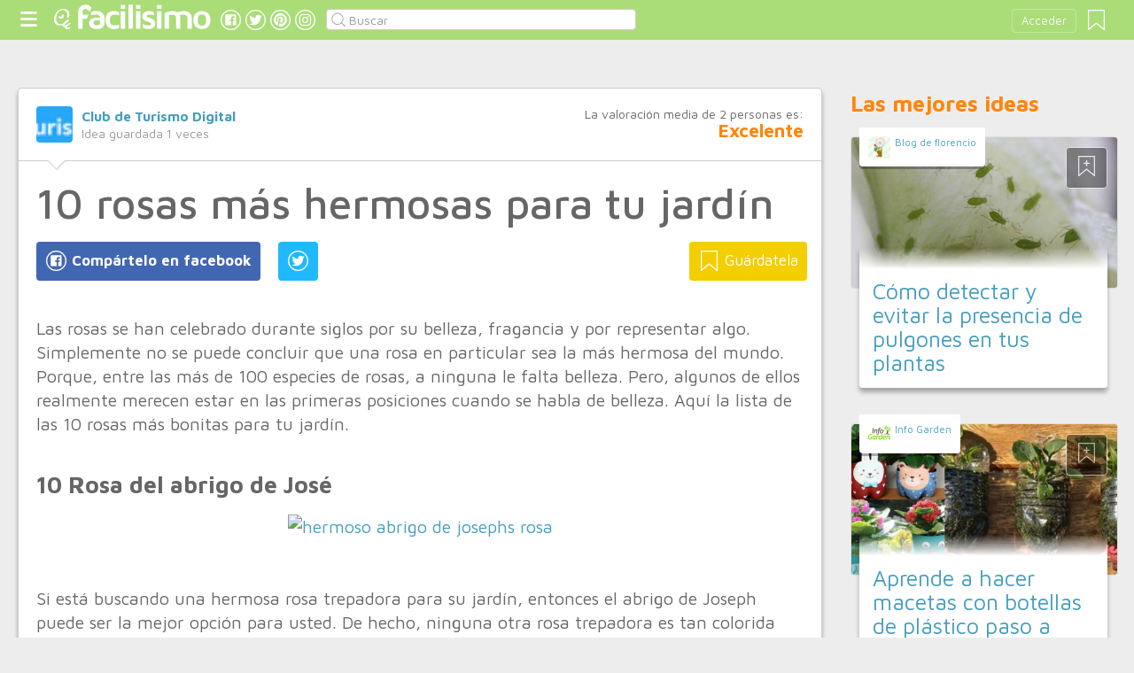

--- FILE ---
content_type: text/html;charset=UTF-8
request_url: https://plantas.facilisimo.com/10-rosas-mas-hermosas-para-tu-jardin_2500641.html
body_size: 14818
content:
<!DOCTYPE html>
<html xmlns="http://www.w3.org/1999/xhtml" xmlns:og="http://ogp.me/ns#" xmlns:fb="http://ogp.me/ns/fb#">
<!-- Status=OK -->
<head>
<title>10 rosas más hermosas para tu jardín | Plantas</title>
<meta name="title" content="10 rosas más hermosas para tu jardín | Plantas">
<meta name="description" content="Las rosas se han celebrado durante siglos por su belleza, fragancia y por representar algo. Simplemente no se puede concluir que una rosa en particular sea la más hermosa del mundo. Porque, entre las más de 100 especies de rosas, a ninguna le falta belleza. Pero, algunos de ellos realmente merecen estar en las primeras posiciones cuando se habla de belleza. Aquí la lista de las 10 rosas más bonita ...">
<meta name="keywords" content="curiosidades">
<link rel="shortcut icon" href="//estag.fimagenes.com/cst/images/ico-plantas.ico">
<style>
html,body,div,span,h1,h2,p,a,img,small,strong,b,u,i,ul,li,label,article,aside,form{margin:0;padding:0;border:0;font-size:100%;font:inherit;word-wrap:break-word;vertical-align:baseline}form{display:inline}a{text-decoration:none;color:#469dbe}h1,h2{font-family:Arial}.head-sprite{background-image:url('//estag.fimagenes.com/cst/images/sprite-head-new.svg?20190425');background-repeat:no-repeat}.tabstop{display:table}.tabstop div{float:left;width:50%;text-align:center;padding:0 0 5px}.tabstop div a{color:#03f}.tabstop div:first-child{border-bottom-width:1px;border-bottom-style:solid}.tabstop div:first-child a{font-weight:bold}#content-post{position:relative;background:#fff;border:1px solid #ccc}#content-post #user{position:relative;display:inline-block;border-bottom:1px solid #ccc}#content-post #user .user-zone #avatar{display:inline-block;width:41px;height:41px;float:left;margin-right:10px}#content-post #user .user-zone #nick{display:inline-block;font-weight:bold;margin-top:1px}#content-post #user .user-zone span{display:block;font-size:90%;color:#999}#content-post .post-text{font-size:140%;margin-bottom:20px;width:100%}#content-post .post-text .img-post{position:relative}#content-post .post-text .video{position:relative;width:100%}body{font:87.5%/1.4 Helvetica,Arial,sans-serif;padding-top:55px !important;color:#666;background:#ededed;line-height:1.4}#content-header>header,.content,.content-search>.central-search,#content-footer>footer,.pre-footer>.slot{margin:0 auto;padding:0;width:990px}#content-header{margin:0;padding:0;position:fixed;z-index:90;z-index:auto\9;top:0;left:0;width:100%;height:45px;background:#aadc78}header{margin:0 auto;padding:0;width:990px;line-height:1.3;font-size:14px;position:relative}header span.btn-menu{float:left;margin:9px 3px 0 0;cursor:pointer;display:inline-block;width:25px;height:25px;background-position:0 -25px;position:relative}header span.btn-menu small{display:inline-block;position:absolute;top:0;right:0;width:5px;height:5px;background-color:#f00;border:1px solid #fff;-moz-border-radius:50%;-webkit-border-radius:50%;border-radius:50%}header span.btn-menu:hover{opacity:.5;filter:alpha(opacity=50);transition:opacity .3s linear;-moz-transition:opacity .3s linear;-webkit-transition:opacity .3s linear}header h1,header .logoc{float:left;display:inline-block;margin:4px 10px 0 0}header h1 .logo>span.icon,header .logoc .logo>span.icon,header h1 .channel>span.icon,header .logoc .channel>span.icon{display:inline-block;margin:5px 4px 0 10px;width:25px;height:25px;vertical-align:top;background-position:0 0}header h1 .logo,header .logoc .logo{display:inline-block;margin:0;padding:0}header h1 .logo span.img-logo,header .logoc .logo span.img-logo{display:inline-block;width:151px !important;height:30px !important;background-position:-30px 0;background-size:331px}header h1 .channel,header .logoc .channel{display:inline-block;margin:0;padding:0;height:45px}header h1 .channel span.text,header .logoc .channel span.text{display:inline-block;margin:13px 0 0 0;font-family:'Maven Pro',Arial;font-weight:700;color:#fff;font-size:250%;text-transform:lowercase;letter-spacing:-1px;line-height:2px}header h1 a:hover,header .logoc a:hover{opacity:.5;filter:alpha(opacity=50);transition:opacity .3s linear;-moz-transition:opacity .3s linear;-webkit-transition:opacity .3s linear}header #inp-search{border-radius:4px;-ms-border-radius:4px;-moz-border-radius:4px;-webkit-border-radius:4px;-khtml-border-radius:4px;behavior:url(border-radius.htc);float:left;margin:10px 0 0 8px;padding:0 0 0 25px;font-size:14px;height:24px;color:#666;width:110px;background:#fff;border:1px solid #ccc;background-image:url('//estag.fimagenes.com/cst/images/sprite-head-new.svg?20190425');background-repeat:no-repeat;background-position:-152px -32px;background-size:55%;font-family:'Maven Pro',Arial;font-weight:400}header #inp-search::placeholder{color:#999}header #inp-search:focus{color:#666}header #btn-search{margin:10px 0 0 0;width:34px;height:26px;border:none;background:url('//estag.fimagenes.com/cst/images/btn-search-off.png') left center no-repeat;-webkit-border-top-left-radius:0;-webkit-border-bottom-left-radius:0;-webkit-border-top-right-radius:4px;-webkit-border-bottom-right-radius:4px;-moz-border-radius-topleft:0;-moz-border-radius-bottomleft:0;-moz-border-radius-topright:4px;-moz-border-radius-bottomright:4px;border-top-left-radius:0;border-bottom-left-radius:0;border-top-right-radius:4px;border-bottom-right-radius:4px}header #btn-search:hover{background:url('//estag.fimagenes.com/cst/images/btn-search-on.png') left center no-repeat}header #btn-search:active{background:url('//estag.fimagenes.com/cst/images/btn-search-press.png') left center no-repeat}header #user,header #login,header .social-btn{display:none}.top-ad{margin-bottom:25px;min-height:19px;text-align:center}.content header{margin:0 0 20px 0;padding:0;display:inline-block;width:100%}.content header h2{margin:0;padding:0;color:#ff850d;font-family:'Maven Pro',Arial;font-weight:700;font-size:200%}.content .tabstop{width:660px;margin:0 0 30px;font-size:20px}.content section{margin:0;padding:0;float:left;width:660px;display:block}.content aside{margin:0 0 40px 0;padding:0 0 0 0;float:right;width:300px}.content aside header{margin:0 0 20px 0;width:auto;color:#ff850d;font-family:'Maven Pro',Arial !important;font-weight:700 !important;font-size:180%}.nav-panel{display:none}.small-module{margin:0 0 40px 0;width:100%;display:inline-block;position:relative}.small-module .user{margin:0 0 0 10px;padding:10px 10px 9px 10px;background:#fff;width:auto;display:inline-block;position:absolute;top:-10px;font-size:80%;line-height:13px}.small-module .user .avatar{display:inline-block;float:left;width:25px;height:25px;background-size:cover !important;background-position:center center !important;background-repeat:no-repeat !important}.small-module .user .nick,.small-module .user span{margin:0 0 0 30px;padding:0;display:block}.small-module .image{margin:0;padding:0;border:1px solid #dedede;width:100%;height:170px;display:inline-block}.small-module .btn-fv{display:none}.small-module .sm-content{margin:-50px 10px 0 10px;padding:15px 15px 10px 15px;position:relative}.small-module .sm-content .channel{padding:5px 10px}.small-module .sm-content h1,.small-module .sm-content .h1{font-size:180%;line-height:1.1em;margin:20px 0 5px 0;display:inline-block}.white-sm-big{background:#fff}@media screen and (min-width:1280px){#content-header>header,.content,.content-search>.central-search,#content-footer>footer,.pre-footer>.slot{margin:0 auto;padding:0;width:1240px}#content-header>header .social-btn{margin:10px 3px 0 0;padding:0}#content-header>header #inp-search{width:350px !important}.content section{width:908px}.content .tabstop{width:908px}.content section.width100{width:100% !important}}#content-post #user{width:100%;margin:0 0 20px 0;padding:20px}#content-post #user .user-zone{width:48%;float:left;font-size:110%;display:inline-block}#content-post h1{font-size:340%;line-height:1em;margin:0 20px}#content-post h2{font-size:140%;margin:20px 20px 0}#content-post .post-text{-webkit-box-sizing:border-box;-moz-box-sizing:border-box;box-sizing:border-box;padding:0 20px;line-height:1.4}#content-post .post-text p{margin-bottom:20px}#content-post .post-text .img-post img{width:100%}#content-post .post-text b>a{font-weight:bold}#content-post .post-text .video{padding:30px 0 56.25%}#content-post .post-text .video iframe,#content-post .post-text .video object,#content-post .post-text .video embed{position:absolute;width:100%;height:100%;left:0;top:0}#content-post .social-btn{margin:20px 0 40px 20px}#content-post .social-btn a{background:#ccc;display:inline-block;padding:10px;color:#fff;margin-right:16px}#content-post .social-btn a span{vertical-align:middle;margin:-2px 0 0;display:inline-block;width:25px;height:25px}#content-post .social-btn a.btn-fb{background:#4267b2}#content-post .social-btn a.btn-fv{float:right}#content-post .social-btn a.btn-fv::after{content:" Guárdatela"}#content-post .rate{margin:20px 20px 40px 20px}
</style>
<meta name="twitter:card" content="summary_large_image" />
<meta name="twitter:site" content="@fplantas" />
<meta name="twitter:domain" content="facilisimo.com" />
<meta property="og:title" content="¡Estas son las 10 rosas más hermosas para tu jardín!"/>
<meta property="og:type" content="article"/>
<meta property="og:url" content="https://plantas.facilisimo.com/10-rosas-mas-hermosas-para-tu-jardin_2500641.html"/>
<meta property="og:ttl" content="604800"/>
<meta property="og:description" content="Las rosas se han celebrado durante siglos por su belleza y fragancia. Entre las más de 100 especies, a ninguna le falta belleza. Hoy compartimos una lista de las 10 rosas más bonitas para tu jardín. ¿Cuál es tu favorita?"/>
<meta property="og:image" content="https://clubdeturismodigital.com/wp-content/uploads/2020/11/10-rosas-mas-hermosas-para-tu-jardin.jpg"/>
<meta property="article:publisher" content="120430331332986"/>
<meta property="fb:app_id" content="146555464702"/>
<meta property="fb:admins" content="100001509443420"/>
<link rel="canonical" href="https://clubdeturismodigital.com/10-rosas-mas-hermosas-para-tu-jardin/" />
</head>
<body class="portal-4">
<noscript><iframe src="https://www.googletagmanager.com/ns.html?id=GTM-T2VB9M" height="0" width="0" style="display:none;visibility:hidden"></iframe></noscript>
<div id="content-header" class="bg-4">
<header>
<a id="btnfavorite" onclick="f.usuarios.guardadas()" title="Mis ideas guardadas"><small class="ideasguardadas"></small><span class="head-sprite"></span></a>
<div id="login">
<a onclick="f.usuarios.login();">Acceder</a>
</div>
<span class="btn-menu head-sprite" title="Ver men&uacute;"></span>
<div class="logoc">
<a class="logo" href="https://www.facilisimo.com" title="Ideas que mejoran tu vida"><span class="icon head-sprite"></span><span class="img-logo head-sprite"></span></a>
</div>
<a target="_blank" class="social-btn" href="https://www.facebook.com/plantasfacilisimo" title="Clic para ir a la página de Facebook"><span id="fb"></span></a>
<a target="_blank" class="social-btn" href="https://twitter.com/fplantas" title="Clic para ir a la página de Twitter"><span id="tw"></span></a>
<a target="_blank" class="social-btn" href="https://es.pinterest.com/facilisimo/plantas-red-facilisimo/" title="Clic para ir a la página de Pinterest"><span id="pt"></span></a>
<a target="_blank" class="social-btn" href="https://www.instagram.com/facilisimo_com/" title="Clic para ir a la página de Instagram"><span id="in"></span></a>
<form action="//plantas.facilisimo.com/buscar/" method="GET">
<input type="search" id="inp-search" name="q" placeholder="Buscar" value="" />
</form>
</header>
</div>
<div class="nav-panel">
<a class="close" title="Cerrar men&uacute;"><span class="head-sprite"></span></a>
<div class="list-channels">
<nav>
<header></header>
<ul>
<li><a class="cmbportada"><div class="ico-12"><span></span></div><label>tu portada</label><div class="ico-sel" title="Desplegar opciones de tu portada"><span></span></div></a>
<div class="front-settings">
<p>Si quieres añadir o quitar temas haz clic en el siguiente botón:</p>
<a class="modPortada">modificar mi portada</a>
</div>
</li>
<li><a onclick="f.usuarios.guardadas()"><div class="ico-fav"><span></span></div>ideas guardadas</a></li>
<header>Más ideas de...</header>
<li class="selected bg-4"><a href="//plantas.facilisimo.com/"><div class="ico-4"><span></span></div>Plantas</a>
<ul>
<li><a href="//plantas.facilisimo.com/todos/">todos</a></li>
<li><a href="//plantas.facilisimo.com/jardin-mes-a-mes" title="Tu jardín mes a mes"></a></li>
<li><a href="//plantas.facilisimo.com/huerto" title="Todo sobre el huerto">Huerto</a></li>
<li><a href="//plantas.facilisimo.com/flores" title="Mi pasión, las flores">Flores</a></li>
<li><a href="//plantas.facilisimo.com/plantas-interior" title="Todo sobre las plantas de interior">Plantas de interior</a></li>
<li><a href="//plantas.facilisimo.com/trucos-consejos-jardineria" title="Trucos y consejos de jardinería">Jardinería</a></li>
<li><a href="//plantas.facilisimo.com/remedios-caseros-plantas" title="Fitoterapia: ¡remedios caseros con plantas!">Remedios con plantas</a></li>
<li><a href="//plantas.facilisimo.com/decoración-plantas" title="¡Decora con plantas!">Decoración con plantas</a></li>
<li><a href="//plantas.facilisimo.com/Actualidad" title="Actualidad">Actualidad</a></li>
</ul>
</li>
<div class="chan">
<li><a href="//decoracion.facilisimo.com" title="Ideas de decoración"><div class="ico-1"><span></span></div>Decoración</a></li>
<li><a href="//bricolaje.facilisimo.com" title="Ideas de bricolaje"><div class="ico-5"><span></span></div>Bricolaje</a></li>
<li><a href="//manualidades.facilisimo.com" title="Ideas de manualidades"><div class="ico-7"><span></span></div>Manualidades</a></li>
<li><a href="//cocina.facilisimo.com" title="Ideas de cocina"><div class="ico-2"><span></span></div>Cocina</a></li>
<li><a href="//mascotas.facilisimo.com" title="Ideas de mascotas"><div class="ico-3"><span></span></div>Mascotas</a></li>
<li><a href="//plantas.facilisimo.com" title="Ideas de plantas"><div class="ico-4"><span></span></div>Plantas</a></li>
<li><a href="//salud.facilisimo.com" title="Ideas de salud"><div class="ico-6"><span></span></div>Salud</a></li>
<li><a href="//belleza.facilisimo.com" title="Ideas de belleza"><div class="ico-13"><span></span></div>Belleza</a></li>
<li><a href="//padres.facilisimo.com" title="Ideas de padres"><div class="ico-8"><span></span></div>Padres</a></li>
<li><a href="//bodas.facilisimo.com" title="Ideas de bodas"><div class="ico-16"><span></span></div>Bodas</a></li>
<li><a href="//entretenimiento.facilisimo.com" title="Ideas de entretenimiento"><div class="ico-11"><span></span></div>Entretenimiento</a></li>
<li><a href="//tecnologia.facilisimo.com" title="Ideas de tecnología"><div class="ico-20"><span></span></div>Tecnología</a></li>
<li><a href="//ecologia.facilisimo.com" title="Ideas de ecología"><div class="ico-28"><span></span></div>Ecología</a></li>
<li><a href="//www.facilisimo.com/todos/" title="Todas las ideas de los portales de facilisimo.com"><div class="ico-12"><span></span></div>Todo facilisimo</a></li>
</div>
</ul>
</nav>
</div>
</div>
<div class="curtain"></div>
<div class="top-ad">
<div id="slot_facilisimov2_billboard_up" class="slot" slot="facilisimov2_billboard_up"></div>
</div>
<div class="content">
<section id="post">
<article id="content-post" data-usu="1092996" data-blog="1342038">
<div id="user" itemprop="author" itemscope="" itemtype="https://schema.org/Person">
<figure itemprop="image" itemscope="" itemtype="https://schema.org/ImageObject" style="display:none">
<meta itemprop="url" content="https://estag.fimagenes.com/cst/images/icon-app.png">
<a class="enlace" href="https://www.facilisimo.com/actualidad-facilisimo">
<meta itemprop="width" content="45">
<meta itemprop="height" content="45">
<img src="//estag.fimagenes.com/cst/images/icon-app.png" alt="Actualidad facilisimo.com" width="45" height="45">
</a>
</figure>
<div class="user-zone" itemprop="name">
<a id="avatar" href="//www.facilisimo.com/clubdeturismodigital" style="background:url('//estag.fimagenes.com/img/2/3/c/Z/1/3cZ1_120.png');" title="Blog de Club de Turismo Digital"></a>
<a id="nick" itemprop="url" href="//www.facilisimo.com/clubdeturismodigital">Club de Turismo Digital</a>
<span>Idea guardada <strong id="num_guardados">1</strong> veces</span>
</div>
<div class="valuation">
<span class="num_votos">La valoración media de <small id="num_votos">2</small> personas es:</span>
<span id="res_valoracion" data-value="4.5">Excelente</span>
</div>
<img id="arrow" src="//estag.fimagenes.com/cst/images/ico-arrow.png" />
</div>
<h1>10 rosas más hermosas para tu jardín</h1>
<div class="social-btn">
<a class="btn-fv" id="fv" title="Guárdate esta idea en tus Favoritos" doc="2500641"><span></span></a>
<div class="social-btn-fix">	
<a class="btn-fb" id="fb" title="Compártelo en Facebook"><span></span></a>
<a class="btn-tw" id="tw" title="Compartir en Twitter"><span></span></a>
</div>
</div>
<div class="placeholder"></div>
<div id="via_104239"></div>
<div class="post-text p402_premium" id="contain-402">
Las rosas se han celebrado durante siglos por su belleza, fragancia y por representar algo. Simplemente no se puede concluir que una rosa en particular sea la más hermosa del mundo. Porque, entre las más de 100 especies de rosas, a ninguna le falta belleza. Pero, algunos de ellos realmente merecen estar en las primeras posiciones cuando se habla de belleza. Aquí la lista de las 10 rosas más bonitas para tu jardín.<br/><br/><h3>10 Rosa del abrigo de José</h3> 
<div class="img-post">
<a title="Ver visor">
<img class="imgvisor" src="https://clubdeturismodigital.com/wp-content/uploads/2020/11/10-rosas-mas-hermosas-para-tu-jardin.jpg" alt="hermoso abrigo de josephs rosa" />
</a>
</div>
<br/><br/>Si está buscando una hermosa rosa trepadora para su jardín, entonces el abrigo de Joseph puede ser la mejor opción para usted. De hecho, ninguna otra rosa trepadora es tan colorida como la rosa del abrigo de Joseph. Produce flores medianas de color rojo anaranjado matizadas con color dorado. Crece bien en vallas y pérgolas en su jardín.<br><br>Esta planta de rosas está libre de enfermedades y alcanza hasta 8-10 pies de altura. Debe plantar en un lugar que proporcione pleno sol. El riego también es importante durante la temporada de crecimiento. La rosa del abrigo de José es una planta que florece continuamente. Las brillantes flores multicolores aparecerán repetidamente desde la primavera hasta el verano. Las flores también tienen una fragancia ligera y afrutada.<br/><br/><h4>Información adicional</h4> <br>Clase: Trepadora, floribunda.<br> <br>Tipo de flor &#8211; Semi doble.<br> <br>Color de la flor: rojo, rosa, naranja, amarillo y dorado.<br> <br>Temporada de floración: primavera, verano.<br> <br>Cuidado: el riego es importante, especialmente en la temporada de crecimiento. Fertiliza la planta cada dos semanas.<br> <h3>9 Miguel Ángel Rosa</h3> 
<div class="img-post">
<a title="Ver visor">
<img class="lazy imgvisor" data-src="https://clubdeturismodigital.com/wp-content/uploads/2020/11/1605571545_922_10-rosas-mas-hermosas-para-tu-jardin.jpg" alt="michalangelo rose" />
</a>
</div>
<br/><br/>Con las grandes flores de color amarillo mantequilla, la rosa de Miguel Ángel tiene un aspecto excelente y anticuado. En condiciones normales, sus flores abren 5 pulgadas de ancho. En cada floración también tiene 40-45 pétalos. La rosa de Miguel Ángel también es famosa por su intensa fragancia a limón. Es una buena opción para hacer ramos de flores.<br><br>Para plantar la rosa de Miguel Ángel, elija un lugar donde reciba sol parcial. La planta crece hasta 4 pies. Asegúrese de que tenga un riego moderado. Las hermosas flores de color amarillo mantecoso aparecerán desde mediados de la primavera hasta el otoño.<br/><br/><h4>Información adicional</h4> <br>Clase: Té híbrido.<br> <br>Tipo de flor: Semi-doble.<br> <br>Color de la flor: Amarillo mantecoso.<br> <br>Temporada de floración: desde mediados de primavera hasta otoño.<br> <br>Cuidados: Necesita sol parcial y riego moderado.<br> <h3>8 catedral de Winchester</h3> 
<div class="img-post">
<a title="Ver visor">
<img class="lazy imgvisor" data-src="https://clubdeturismodigital.com/wp-content/uploads/2020/11/1605571545_220_10-rosas-mas-hermosas-para-tu-jardin.jpg" alt="catedral de winchester" />
</a>
</div>
<br><br>Es una rosa inglesa en flor repetida que tiene atractivas flores blancas ahuecadas. Estas rosas de tamaño mediano se abren 2.25 pulgadas de ancho con 80-85 pétalos. Además de su belleza, la catedral de Winchester también es famosa por su fuerte fragancia. Produce una agradable fragancia con notas de flor de almendro y miel.<br><br>La catedral de Winchester es una planta resistente a las enfermedades. También crece y florece bien durante un largo período. Las semillas deben plantarse en una parte de su jardín donde reciba sol parcial. La planta crece 1,2 metros de altura. La primera flor aparecerá en verano y florece repetidamente hasta el otoño.<br/><br/><h4>Información adicional</h4> <br>Categoría: rosa inglesa.<br> <br>Tipo de flor: Completamente doble.<br> <br>Color de la flor: blanco.<br> <br>Temporada de floración: de verano a otoño.<br> <br>Cuidados: Sol parcial y riego moderado.<br> <h3>7 Edén rojo</h3> 
<div class="img-post">
<a title="Ver visor">
<img class="lazy imgvisor" data-src="https://clubdeturismodigital.com/wp-content/uploads/2020/11/1605571546_119_10-rosas-mas-hermosas-para-tu-jardin.jpg" alt="rosa roja del edén" />
</a>
</div>
<br/><br/>El Red Eden es una increíble rosa trepadora con grandes flores de color rojo brillante anticuadas. Una sola flor de un Edén Rojo tiene un diámetro promedio de 5 pulgadas y contiene hasta 110 pétalos. Las rosas Red Eden también se encuentran entre las rosas mejor perfumadas del mundo. Se difunde una fragancia clásica de rosas intensa y suave.<br><br>Red Eden es una planta de rosas saludable y de floración continua. Esta hermosa rosa trepadora se adapta bien a las vallas. El cuidado de la rosa Red Eden es bastante simple. La planta necesita pleno sol y riego moderado. También debes podar la planta antes de que salgan las hojas. La floración de la rosa roja del Edén comenzará en la primavera y continuará hasta el final del verano.<br/><br/><h4>Información adicional</h4> <br>Categoría: Escalada.<br> <br>Tipo de flor: Completamente doble.<br> <br>Color de la flor: rojo vivo.<br> <br>Temporada de floración: primavera a verano.<br> <br>Cuidados: Pleno sol, riego moderado y poda antes del crecimiento de hojas.<br> <h3>6 Albrecht Durer</h3> 
<div class="img-post">
<a title="Ver visor">
<img class="lazy imgvisor" data-src="https://clubdeturismodigital.com/wp-content/uploads/2020/11/1605571546_356_10-rosas-mas-hermosas-para-tu-jardin.jpg" alt="albrechat durer rose" />
</a>
</div>
<br/><br/>Una atractiva planta de rosas con grandes flores anaranjadas mezcladas con melocotón. La intensidad del color naranja de esta rosa cambia con el clima. En la temporada de invierno, esta rosa se ve de color rosa oscuro en lugar de naranja. La fragancia de la rosa de Alberto Durero es tan famosa como su belleza. Produce una agradable fragancia frutal intensa y agradable en nariz.<br><br>Puedes plantar esta rosa en recipientes pequeños. Crecerá hasta una altura de 90 cm. La poda y el riego moderado son muy importantes para la rosa Albrecht Durer.<br/><br/><h4>Información adicional</h4> <br>Clase: Té híbrido.<br> <br>Color de la flor: naranja.<br> <br>Floración: Floración continua.<br> <br>Cuidados: el riego y la poda moderados son importantes.<br> <h3>5 Víctor Hugo</h3> 
<div class="img-post">
<a title="Ver visor">
<img class="lazy imgvisor" data-src="https://clubdeturismodigital.com/wp-content/uploads/2020/11/1605571546_87_10-rosas-mas-hermosas-para-tu-jardin.jpg" alt="victor hugo rose" />
</a>
</div>
<br><br>La rosa de Victor Hugo se encuentra entre las rosas rojas más hermosas del mundo. Produce grandes flores de color rojo oscuro con 25-30 pétalos. La fragancia fuerte es otra gran característica de esta rosa. Así, la rosa de Victor Hugo es una buena opción para realizar ramos y jarrones.<br><br>Las plantas de rosas de Victor Hugo crecerán hasta una altura de 1 metro. Necesita exposición total al sol. La poda es imprescindible para esta planta de rosas en invierno y primavera. La floración de la rosa Víctor Hugo comenzará en primavera y se repite hasta el otoño.<br/><br/><h4>Información adicional</h4> <br>Clase: Té híbrido.<br> <br>Color de la flor: rojo intenso.<br> <br>Floración: de primavera a otoño.<br> <br>Cuidados: Necesita exposición total al sol, la poda es imprescindible en invierno y primavera.<br> <h3>4 rapsodia en azul</h3> 
<div class="img-post">
<a title="Ver visor">
<img class="lazy imgvisor" data-src="https://clubdeturismodigital.com/wp-content/uploads/2020/11/1605571546_196_10-rosas-mas-hermosas-para-tu-jardin.jpg" alt="rapsodia en rosa azul" />
</a>
</div>
<br/><br/>Rhapsody in blue es una rosa increíblemente colorida con un color de malva y púrpura que se desvanece a azul pizarra. Es una rosa semidoble que se forma en grandes racimos. La hermosa Rapsodia en rosas azules se abre inicialmente como flores de color azul completo. Pero gradualmente se desvanecen en el azul pizarra. También es una gran flor cortada y puede ser una mejor selección para exhibiciones.<br><br>Para plantar la Rapsodia en azul, elija una ubicación donde haya temperatura moderada y sol parcial. La planta crecerá hasta 1,2 metros de altura. La flor colorida aparecerá durante toda la temporada de verano.<br/><br/><h4>Información adicional</h4> <br>Categoría: Arbusto.<br> <br>Color de la flor: malva y violeta se desvanecen a azul pizarra.<br> <br>Floración: Durante todo el verano.<br> <br>Cuidados: Sombra parcial, riego moderado y poda en verano.<br> <h3>3 medalla de oro</h3> 
<div class="img-post">
<a title="Ver visor">
<img class="lazy imgvisor" data-src="https://clubdeturismodigital.com/wp-content/uploads/2020/11/1605571546_322_10-rosas-mas-hermosas-para-tu-jardin.jpg" alt="medalla de oro rosa" />
</a>
</div>
<br/><br/>Como sugiere el nombre, la planta de la medalla de oro tiene flores grandes de color dorado brillante y oscuro. Sus flores se forman en racimos y cada flor consta de 30-40 pétalos. El color de las rosas medalla de oro se vuelve más intenso durante las temperaturas suaves. La intensa fragancia afrutada de la medalla de oro la convierte en una de las mejores rosas para cultivar en su jardín.<br><br>La medalla de oro es una planta arbustiva erguida y casi sin espinas. Alcanzará hasta 36 pulgadas de altura. Para un crecimiento saludable, esta planta necesita una exposición total al sol. También debes cortar sus bastones en primavera e invierno. Las impresionantes flores de color dorado oscuro aparecerán desde la primavera hasta el verano.<br/><br/><h4>Información adicional</h4> <br>Clase: Té híbrido.<br> <br>Tipo de flor: Doble.<br> <br>Color de la flor: oro oscuro.<br> <br>Floración: primavera a verano.<br> <br>Cuidados: Exposición total al sol, riego medio y poda en primavera e invierno.<br> <h3>2 bacará negro</h3> 
<div class="img-post">
<a title="Ver visor">
<img class="lazy imgvisor" data-src="https://clubdeturismodigital.com/wp-content/uploads/2020/11/1605571546_595_10-rosas-mas-hermosas-para-tu-jardin.jpg" alt="Las rosas más hermosas del mundo" />
</a>
</div>
<br/><br/>A primera vista, Black Baccara parece una gran y hermosa rosa negra. Pero no es en absoluto una rosa negra. En realidad, la textura aterciopelada única de sus pétalos tiene un gran parecido con el color negro. Black Baccara también es famoso entre los amantes de las rosas por su color casi negro. Cada flor se abre 4 pulgadas de ancho y contiene hasta 45 pétalos.<br><br>La rosa Black Baccara puede ser una gran adición a su jardín y exhibiciones. Deberá elegir un lugar con exposición total al sol para plantar esta rosa. Para un crecimiento saludable de Black Baccara, asegúrese de plantarlo en un suelo bien drenado. Las brillantes flores de color terciopelo aparecerán desde la primavera hasta el otoño.<br/><br/><h4>Información adicional</h4> <br>Clase: Té híbrido.<br> <br>Color de la flor: Terciopelo.<br> <br>Floración: primavera hasta otoño.<br> <br>Cuidados: Exposición total al sol, riego suave y poda.<br> <h3>1 Doble Delicia</h3> 
<div class="img-post">
<a title="Ver visor">
<img class="lazy imgvisor" data-src="https://clubdeturismodigital.com/wp-content/uploads/2020/11/1605571546_875_10-rosas-mas-hermosas-para-tu-jardin.jpg" alt="las rosas más hermosas del mundo" />
</a>
</div>
<br/><br/>La doble delicia es verdaderamente una de las rosas más maravillosas del mundo. Es famoso tanto en belleza como en fragancia. Esta increíble planta tiene flores grandes y cremosas con bordes de llamativo color rojo. Cada flor tiene 30-35 pétalos. Las rosas de doble delicia también producen una intensa fragancia especiada durante la temporada de floración.<br><br>Las rosas delicia doble son definitivamente una buena opción para exhibiciones y exhibiciones de jardín de vanguardia. Para desarrollar un color intenso y llamativo, la rosa delicia doble debe exponerse completamente al sol. Crece hasta una altura de aproximadamente 1,5 metros.<br><br>La poda en primavera es otra cosa importante que debes considerar. Definitivamente traerá más flores a tu planta doble delicia. Las flores grandes, coloridas y de centro alto aparecerán desde la primavera hasta el otoño.<br/><br/><h4>Información adicional</h4> <br>Clase: Té híbrido.<br> <br>Tipo de flor: Doble.<br> <br>Floración: primavera hasta otoño.<br> <br>Cuidados: Pleno sol, riego moderado y poda en primavera.<br> <h4 >Pensamientos posteriores</h4> A lo largo de la historia, no hay otra flor tan celebrada como las rosas. Simbolizan todo para todos: amor, gratitud, aprecio, espiritualidad, pasión, entusiasmo, amistad, alegría y buena salud. Las rosas definitivamente pueden traer cambios positivos en nuestra vida al inspirar el estado de ánimo y las emociones.<br/><br/>
<div class="docfuente"><strong>Fuente:</strong> este post proviene de <a href="https://clubdeturismodigital.com/10-rosas-mas-hermosas-para-tu-jardin/" target="_blank">Club de Turismo Digital</a>, donde puedes consultar el contenido original.</div>
<div class="denuncia">¿Vulnera este post tus derechos? <a>Pincha aquí</a>.</div>
<div class="source">
Creado:
<time datetime="2020-11-17A01:11:46+01:00">
<meta content="2020-11-17A01:11:46+01:00" itemprop="datePublished">
<meta content="2020-11-17A01:11:46+01:00" itemprop="dateModified">
<span>17/11/2020 01:11</span>
</time>
</div>
</div>
<div class="rate">
<span>&iquest;Qu&eacute; te ha parecido esta idea?</span>
<button data-val="5" class="first">Excelente</button>
<button data-val="4">Muy buena</button>
<button data-val="3">Buena</button>
<button data-val="2">Normal</button>
<button data-val="1">Mala</button>
</div>
<div class="social-btn">
<a class="btn-fv" id="fv" title="Guárdate esta idea en tus Favoritos" doc="2500641"><span></span></a>
<div class="social-btn-fix">	
<a class="btn-fb" id="fb" title="Compártelo en Facebook"><span></span></a>
<a class="btn-tw" id="tw" title="Compartir en Twitter"><span></span></a>
</div>
</div>
<div class="placeholder"></div>
<div class="signature">
<img class="arrow" src="//estag.fimagenes.com/cst/images/ico-arrow.png" />
<h4 class="title">Esta idea proviene de:</h4>
<div class="user">
<a href="https://clubdeturismodigital.com/" target="_blank"><div class="avatar" style="background-image:url('//estag.fimagenes.com/img/2/3/c/Z/1/3cZ1_120.png');"></div><span class="blog-name">Club de Turismo Digital</span><span class="blog-url">https://clubdeturismodigital.com/</span></a>
</div>
<div class="s-btn">
<a class="s-btn-tw" href="https://twitter.com/clubturismodgtl" title="Visita mi Twitter" target="_blank"><span></span></a>
</div>
<h4>Y estas son sus últimas ideas publicadas:</h4>
<div class="last-post">
<article class="small-module" id_doc="2514162" data-usu="1092996" data-pro="">
<div class="bottom-radius user avatar-shadow">
<a href="//www.facilisimo.com/clubdeturismodigital" class="radius avatar lazy" data-src="//estag.fimagenes.com/img/2/3/c/Z/1/3cZ1_120.png"></a><a href="//www.facilisimo.com/clubdeturismodigital" class="nick">Club de Turismo Digital</a>
</div>
<a doc="2514162" class="btn-fv"><span></span></a>
<a onclick="location.href='https://entretenimiento.facilisimo.com/6-lugares-turisticos-que-ver-en-pichilemu-chile_2514162.html';" class="radius image lazy" data-src="https://clubdeturismodigital.com/wp-content/uploads/2021/01/punta-de-lobos-pichilemu.jpg" style="background:#CCC;"></a>
<div class="white-sm-big bottom-radius sm-content shadow">
<div class="h1"><a href="https://entretenimiento.facilisimo.com/6-lugares-turisticos-que-ver-en-pichilemu-chile_2514162.html">6 lugares turísticos que ver en Pichilemu, Chile</a></div>
<p>Pichilemu es una popular urbe chilena por sus hermosas playas, donde se logra esquiar y gozar de una pasmosa combinación de paisajes campestres y marinos. Es una población pequeña que conserva vivas l ...</p>
</div>
</article>
<article class="small-module" id_doc="2504853" data-usu="1092996" data-pro="">
<div class="bottom-radius user avatar-shadow">
<a href="//www.facilisimo.com/clubdeturismodigital" class="radius avatar lazy" data-src="//estag.fimagenes.com/img/2/3/c/Z/1/3cZ1_120.png"></a><a href="//www.facilisimo.com/clubdeturismodigital" class="nick">Club de Turismo Digital</a>
</div>
<a doc="2504853" class="btn-fv"><span></span></a>
<a onclick="location.href='https://entretenimiento.facilisimo.com/las-10-estaciones-de-tren-mas-espectaculares-del-mundo_2504853.html';" class="radius image lazy" data-src="https://clubdeturismodigital.com/wp-content/uploads/2020/11/Las-10-estaciones-de-tren-mas-espectaculares-del-mundo.jpg" style="background:#CCC;"></a>
<div class="white-sm-big bottom-radius sm-content shadow">
<div class="h1"><a href="https://entretenimiento.facilisimo.com/las-10-estaciones-de-tren-mas-espectaculares-del-mundo_2504853.html">Las 10 estaciones de tren más espectaculares del mundo</a></div>
<p>El viaje en tren puede ser increíblemente pintoresco, encantador, rentable y menos complicado. También te da la oportunidad de ver algunas estaciones con una arquitectura increíble y excelentes instal ...</p>
</div>
</article>
<article class="small-module" id_doc="2504515" data-usu="1092996" data-pro="">
<div class="bottom-radius user avatar-shadow">
<a href="//www.facilisimo.com/clubdeturismodigital" class="radius avatar lazy" data-src="//estag.fimagenes.com/img/2/3/c/Z/1/3cZ1_120.png"></a><a href="//www.facilisimo.com/clubdeturismodigital" class="nick">Club de Turismo Digital</a>
</div>
<a doc="2504515" class="btn-fv"><span></span></a>
<a onclick="location.href='https://entretenimiento.facilisimo.com/10-animales-que-se-han-extinguido-en-la-ultima-decada_2504515.html';" class="radius image lazy" data-src="https://clubdeturismodigital.com/wp-content/uploads/2020/11/10-animales-que-se-han-extinguido-en-la-ultima-decada.jpg" style="background:#CCC;"></a>
<div class="white-sm-big bottom-radius sm-content shadow">
<div class="h1"><a href="https://entretenimiento.facilisimo.com/10-animales-que-se-han-extinguido-en-la-ultima-decada_2504515.html">10 animales que se han extinguido en la última década</a></div>
<p>Los científicos han descubierto hasta 1,3 millones de especies, lo que representa aproximadamente el 20% del total de especies que hay en este planeta. Por tanto, todavía quedan millones de especies p ...</p>
</div>
</article>
<article class="small-module" id_doc="2563039" data-usu="1092996" data-pro="">
<div class="bottom-radius user avatar-shadow">
<a href="//www.facilisimo.com/clubdeturismodigital" class="radius avatar lazy" data-src="//estag.fimagenes.com/img/2/3/c/Z/1/3cZ1_120.png"></a><a href="//www.facilisimo.com/clubdeturismodigital" class="nick">Club de Turismo Digital</a>
</div>
<a doc="2563039" class="btn-fv"><span></span></a>
<a onclick="location.href='https://ecologia.facilisimo.com/10-animales-que-se-han-extinguido-en-la-ultima-decada_2563039.html';" class="radius image lazy" data-src="https://clubdeturismodigital.com/wp-content/uploads/2020/11/10-animales-que-se-han-extinguido-en-la-ultima-decada.jpg" style="background:#CCC;"></a>
<div class="white-sm-big bottom-radius sm-content shadow">
<div class="h1"><a href="https://ecologia.facilisimo.com/10-animales-que-se-han-extinguido-en-la-ultima-decada_2563039.html">10 animales que se han extinguido en la última década</a></div>
<p>Los científicos han descubierto hasta 1,3 millones de especies, lo que representa aproximadamente el 20% del total de especies que hay en este planeta. Por tanto, todavía quedan millones de especies p ...</p>
</div>
</article>
</div>
</div>
</article>
<div class="tags">
<span>Etiquetas:</span>
<a href="//plantas.facilisimo.com/curiosidades">curiosidades</a>
</div>
<header><h2>Recomendamos</h2></header>
<div class="sponsored"></div>
<div id="slot_facilisimoV2_336" class="slot" slot="facilisimoV2_336"></div>
<div class="relacionados">
<header><h2>Relacionado</h2></header>
<article class="big-module" id_doc="2500082" data-usu="1092996" data-pro="">
<div class="bottom-radius user avatar-shadow">
<a href="//www.facilisimo.com/clubdeturismodigital" class="radius avatar lazy" data-src="//estag.fimagenes.com/img/2/3/c/Z/1/3cZ1_120.png"></a><a href="//www.facilisimo.com/clubdeturismodigital" class="nick">Club de Turismo Digital</a>
</div>
<a doc="2500082" class="btn-fv"><span></span></a>
<a onclick="location.href='https://plantas.facilisimo.com/10-rosas-intensamente-fragantes-para-plantar-en-tu-jardin_2500082.html';" class="radius image lazy" data-src="https://clubdeturismodigital.com/wp-content/uploads/2020/11/10-rosas-intensamente-fragantes-para-plantar-en-tu-jardin.jpg" style="background:#CCC;"></a>
<div class="white-gr-big bottom-radius bm-content shadow">
<a href="//plantas.facilisimo.com/curiosidades" class="radius channel">curiosidades</a>
<div class="h1"><a href="https://plantas.facilisimo.com/10-rosas-intensamente-fragantes-para-plantar-en-tu-jardin_2500082.html">10 rosas intensamente fragantes para plantar en tu jardín</a></div>
<p>¿Está confundido acerca de la selección de las rosas más fragantes para cultivar en su jardín? Bueno, las rosas son un grupo diverso de plantas con flores. Por lo tanto, la selección de las mejores rosas fragantes puede ser un trabajo difícil. No importa, aquí la lista de 10 rosas intensamente fragantes para plantar en tu jardín 10 Día de los Caídos Es una rosa de té híbrida excepcionalmente fr ...</p>
</div>
</article>
<article class="big-module" id_doc="2500091" data-usu="1092996" data-pro="">
<div class="bottom-radius user avatar-shadow">
<a href="//www.facilisimo.com/clubdeturismodigital" class="radius avatar lazy" data-src="//estag.fimagenes.com/img/2/3/c/Z/1/3cZ1_120.png"></a><a href="//www.facilisimo.com/clubdeturismodigital" class="nick">Club de Turismo Digital</a>
</div>
<a doc="2500091" class="btn-fv"><span></span></a>
<a onclick="location.href='https://plantas.facilisimo.com/las-10-flores-de-olor-mas-agradable_2500091.html';" class="radius image lazy" data-src="https://clubdeturismodigital.com/wp-content/uploads/2020/11/Las-10-flores-de-olor-mas-agradable.jpg" style="background:#CCC;"></a>
<div class="white-gr-big bottom-radius bm-content shadow">
<a href="//plantas.facilisimo.com/curiosidades" class="radius channel">curiosidades</a>
<div class="h1"><a href="https://plantas.facilisimo.com/las-10-flores-de-olor-mas-agradable_2500091.html">Las 10 flores de olor más agradable</a></div>
<p>Las flores son un verdadero placer para los ojos. Además, las flores también pueden agregar positividad al entorno al difundir una fragancia agradable. Aquí la lista de las 10 flores de olor más agradable del mundo. ¿Por qué las flores huelen diferente? Cada flor tiene un olor único. Porque, cada flor produce un compuesto químico único (que causa el olor) para dirigir el polen del estigma masculin ...</p>
</div>
</article>
<article class="big-module" id_doc="2499314" data-usu="1092996" data-pro="">
<div class="bottom-radius user avatar-shadow">
<a href="//www.facilisimo.com/clubdeturismodigital" class="radius avatar lazy" data-src="//estag.fimagenes.com/img/2/3/c/Z/1/3cZ1_120.png"></a><a href="//www.facilisimo.com/clubdeturismodigital" class="nick">Club de Turismo Digital</a>
</div>
<a doc="2499314" class="btn-fv"><span></span></a>
<a onclick="location.href='https://plantas.facilisimo.com/las-10-flores-mas-hermosas-del-mundo_2499314.html';" class="radius image lazy" data-src="https://clubdeturismodigital.com/wp-content/uploads/2020/11/Las-10-flores-mas-hermosas-del-mundo.jpg" style="background:#CCC;"></a>
<div class="white-gr-big bottom-radius bm-content shadow">
<a href="//plantas.facilisimo.com/curiosidades" class="radius channel">curiosidades</a>
<div class="h1"><a href="https://plantas.facilisimo.com/las-10-flores-mas-hermosas-del-mundo_2499314.html">Las 10 flores más hermosas del mundo</a></div>
<p>¿Cuál es la flor más fea del mundo? Esta pregunta puede parecer muy difícil de responder. Porque cada flor del mundo tiene su propia belleza. Qué más decir, cuando escuche la palabra &#8216;hermosa&#8217;, lo primero que puede venir a su mente son las flores. ¿Cuál es la flor más hermosa del mundo? También es tan difícil como la pregunta anterior. Porque hay muchos. Pero si miras de cerca, puedes ...</p>
</div>
</article>
<article class="big-module" id_doc="2481521" data-usu="1100858" data-pro="">
<div class="bottom-radius user avatar-shadow">
<a href="//www.facilisimo.com/redaccion-facilisimo" class="radius avatar lazy" data-src="//estag.fimagenes.com/img/v2/7e4/1100858_527348_120.jpg"></a><a href="//www.facilisimo.com/redaccion-facilisimo" class="nick">Redacción facilisimo</a>
</div>
<a doc="2481521" class="btn-fv"><span></span></a>
<noscript><img src="//estag.fimagenes.com/img/v2/7e4/1100858_524329_900.jpg" /></noscript>
<a onclick="location.href='https://plantas.facilisimo.com/d/plantas-con-flores-rosas_2481521.html';" class="radius image lazy" data-src="//estag.fimagenes.com/img/v2/7e4/1100858_524329_900.jpg" style="background:#CCC;"></a>
<div class="white-gr-big bottom-radius bm-content shadow">
<a href="//plantas.facilisimo.com/peonia" class="radius channel">peonía</a>
<a href="//plantas.facilisimo.com/dahlia" class="radius channel">dahlia</a>
<a href="//plantas.facilisimo.com/magnolia" class="radius channel">magnolia</a>
<span id="keys_2481521" style="display:none">
<a href="//plantas.facilisimo.com/jacinto" class="radius channel">jacinto</a>
<a href="//plantas.facilisimo.com/clavel" class="radius channel">clavel</a>
<a href="//plantas.facilisimo.com/color-rosa" class="radius channel">color rosa</a>
<a href="//plantas.facilisimo.com/ranunculos" class="radius channel">ranúnculos</a>
<a href="//plantas.facilisimo.com/astilbe" class="radius channel">astilbe</a>
<a href="//plantas.facilisimo.com/hortensia" class="radius channel">hortensia</a>
<a href="//plantas.facilisimo.com/flores" class="radius channel">flores</a>
</span>
<a class="radius channel" onclick="$('span#keys_2481521').show(); $(this).remove();">...</a>
<div class="h1"><a href="https://plantas.facilisimo.com/d/plantas-con-flores-rosas_2481521.html">Plantas con flores  rosas</a></div>
<p>La primavera siempre trae explosiones de colores, y uno de esos colores maravillosos llenos de vida y que cubre las flores en esta época de año es el rosa, podemos definirlo como un tono cálido, fresco y juvenil, que engalanan los jardines junto con el verde de sus hojas dando un toque suave de ternura. Si te gusta el rosa y estás pensando en cual planta con flores de ese color le irían bien a t ...</p>
</div>
</article>
<article class="big-module" id_doc="2502288" data-usu="1092996" data-pro="">
<div class="bottom-radius user avatar-shadow">
<a href="//www.facilisimo.com/clubdeturismodigital" class="radius avatar lazy" data-src="//estag.fimagenes.com/img/2/3/c/Z/1/3cZ1_120.png"></a><a href="//www.facilisimo.com/clubdeturismodigital" class="nick">Club de Turismo Digital</a>
</div>
<a doc="2502288" class="btn-fv"><span></span></a>
<a onclick="location.href='https://plantas.facilisimo.com/las-9-flores-mas-hermosas-para-cestas-colgantes_2502288.html';" class="radius image lazy" data-src="https://clubdeturismodigital.com/wp-content/uploads/2020/11/Las-9-flores-mas-hermosas-para-cestas-colgantes.jpg" style="background:#CCC;"></a>
<div class="white-gr-big bottom-radius bm-content shadow">
<a href="//plantas.facilisimo.com/curiosidades" class="radius channel">curiosidades</a>
<div class="h1"><a href="https://plantas.facilisimo.com/las-9-flores-mas-hermosas-para-cestas-colgantes_2502288.html">Las 9 flores más hermosas para cestas colgantes</a></div>
<p>Las cestas colgantes llenas de hermosas flores definitivamente brindan un aspecto especial y atractivo a su jardín. Elegir las mejores flores para colgar cestas no es tarea fácil. No importa, aquí la lista de las 9 flores más bonitas para cestas colgantes. 9 Petunia La petunia es una de las mejores flores para cultivar en cestas colgantes. Hay 35 especies diferentes de petunias en el mundo. la ...</p>
</div>
</article>
<article class="big-module" id_doc="2558793" data-usu="11" data-pro="">
<div class="bottom-radius user avatar-shadow">
<a href="//www.facilisimo.com/esperanza-y-sus-cosas" class="radius avatar lazy" data-src="//estag.fimagenes.com/img/v2/7e5/11_539478_120.jpg"></a><a href="//www.facilisimo.com/esperanza-y-sus-cosas" class="nick">Esperanza y sus cosas</a>
</div>
<a doc="2558793" class="btn-fv"><span></span></a>
<noscript><img src="//estag.fimagenes.com/img/v2/7e5/1100858_537803_900.jpg" /></noscript>
<a onclick="location.href='https://plantas.facilisimo.com/d/hermosas-plantas-para-iniciar-la-decoracion-de-tu-jardin_2558793.html';" class="radius image lazy" data-src="//estag.fimagenes.com/img/v2/7e5/1100858_537803_900.jpg" style="background:#CCC;"></a>
<div class="white-gr-big bottom-radius bm-content shadow">
<a href="//plantas.facilisimo.com/adornos" class="radius channel">adornos</a>
<a href="//plantas.facilisimo.com/plantas-de-flores" class="radius channel">plantas de flores</a>
<a href="//plantas.facilisimo.com/rosas" class="radius channel">rosas</a>
<span id="keys_2558793" style="display:none">
<a href="//plantas.facilisimo.com/decoracion-del-jardin" class="radius channel">decoración del jardin</a>
<a href="//plantas.facilisimo.com/cuidado-de-las-plantas" class="radius channel">cuidado de las plantas</a>
</span>
<a class="radius channel" onclick="$('span#keys_2558793').show(); $(this).remove();">...</a>
<div class="h1"><a href="https://plantas.facilisimo.com/d/hermosas-plantas-para-iniciar-la-decoracion-de-tu-jardin_2558793.html">Hermosas plantas para iniciar la decoración de tu jardín</a></div>
<p>Siempre es bueno saber que tener plantas en nuestro hogar es muy importante, ya que refrescan el medio ambiente, protegen el suelo de la erosión, nos aportan oxígeno y belleza a nuestro jardín, algunas llevan mas cuidados que otras, y en esta ocasión te traemos las mejores opciones en plantas para comenzar a tener un jardín colorido, decorado y agradable a la vista. Tradescantia
Es una de pl ...</p>
</div>
</article>
<article class="big-module" id_doc="2389279" data-usu="1088274" data-pro="">
<div class="bottom-radius user avatar-shadow">
<a href="//www.facilisimo.com/antes-todo-esto-era-campo" class="radius avatar lazy" data-src="//estag.fimagenes.com/cst/images/avatar-blog.png"></a><a href="//www.facilisimo.com/antes-todo-esto-era-campo" class="nick">Antes Todo Esto Era Campo</a>
</div>
<a doc="2389279" class="btn-fv"><span></span></a>
<a onclick="location.href='https://plantas.facilisimo.com/guia-de-cuidados-de-las-suculentas-echeveria-en-casa_2389279.html';" class="radius image lazy" data-src="//estag.fimagenes.com/imagenesred/2389279_0.jpg?1" style="background:#CCC;"></a>
<div class="white-gr-big bottom-radius bm-content shadow">
<a href="//plantas.facilisimo.com/cultivos" class="radius channel">Cultivos</a>
<div class="h1"><a href="https://plantas.facilisimo.com/guia-de-cuidados-de-las-suculentas-echeveria-en-casa_2389279.html">Guía de cuidados de las suculentas Echeveria en casa</a></div>
<p>Los cactus y las suculentas han entrado en nuestros hogares de forma permanente y, aunque no pertenecen a plantas completamente libres de mantenimiento, su gran ventaja es su alta resistencia a la sequía. Una de las suculentas más interesantes para el cultivo en interiores es la echeveria (rosa de alabastro) originaria de América del Sur. El nombre científico de América es Echeveria elegans Rose, ...</p>
</div>
</article>
<article class="big-module" id_doc="2501446" data-usu="1092996" data-pro="">
<div class="bottom-radius user avatar-shadow">
<a href="//www.facilisimo.com/clubdeturismodigital" class="radius avatar lazy" data-src="//estag.fimagenes.com/img/2/3/c/Z/1/3cZ1_120.png"></a><a href="//www.facilisimo.com/clubdeturismodigital" class="nick">Club de Turismo Digital</a>
</div>
<a doc="2501446" class="btn-fv"><span></span></a>
<a onclick="location.href='https://plantas.facilisimo.com/las-10-orquideas-mas-hermosas-del-mundo_2501446.html';" class="radius image lazy" data-src="https://clubdeturismodigital.com/wp-content/uploads/2020/11/Las-10-orquideas-mas-hermosas-del-mundo.jpg" style="background:#CCC;"></a>
<div class="white-gr-big bottom-radius bm-content shadow">
<a href="//plantas.facilisimo.com/curiosidades" class="radius channel">curiosidades</a>
<div class="h1"><a href="https://plantas.facilisimo.com/las-10-orquideas-mas-hermosas-del-mundo_2501446.html">Las 10 orquídeas más hermosas del mundo</a></div>
<p>¡Las hermosas orquídeas! Tienen diferentes significados. El símbolo del amor, el lujo y, a veces, la fuerza. En el universo existen alrededor de 30.000 especies de orquídeas y sus variedades híbridas. Por supuesto, el concepto de belleza puede diferir según las personas. Mientras tanto, enumero las diez orquídeas más hermosas, que me sentí excepcional. Aquí va. 10 orquídea de bambú La orquídea ...</p>
</div>
</article>
<article class="big-module" id_doc="2459722" data-usu="834270" data-pro="">
<div class="bottom-radius user avatar-shadow">
<a href="//www.facilisimo.com/blog-ayudaadecorar" class="radius avatar lazy" data-src="//estag.fimagenes.com/cst/images/avatar-blog.png"></a><a href="//www.facilisimo.com/blog-ayudaadecorar" class="nick">Blog de AYUDAADECORAR</a>
</div>
<a doc="2459722" class="btn-fv"><span></span></a>
<a onclick="location.href='https://plantas.facilisimo.com/las-plantas-con-flor-que-mejor-huelen_2459722.html';" class="radius image lazy" data-src="https://1.bp.blogspot.com/-_cceqFxp1mo/XqPiDIUd4CI/AAAAAAABVbw/d2iQYk7HdeEuVxslLMmdgwrgH5gKcJgpQCLcBGAsYHQ/s900/Las%2Bplantas%2Bque%2Bmejor%2Bhuelen-13.jpg" style="background:#CCC;"></a>
<div class="white-gr-big bottom-radius bm-content shadow">
<a href="//plantas.facilisimo.com/jardineria" class="radius channel">jardineria</a>
<div class="h1"><a href="https://plantas.facilisimo.com/las-plantas-con-flor-que-mejor-huelen_2459722.html">Las plantas con flor que mejor huelen</a></div>
<p>¿Te gustaría llenar tu jardín o tu hogar con un agradable aroma a flores? Descubre en el post de hoy cuáles son las plantas con flores que huelen mejor y así crear una fragancia natural. “Las flores desprenden olores principalmente para atraer a los polinizadores, pero también hacen que su fragancia sea agradable para nuestro olfato convirtiéndose en los mejores ambientadores naturales. Las plant ...</p>
</div>
</article>
<article class="big-module" id_doc="1913291" data-usu="982955" data-pro="">
<div class="bottom-radius user avatar-shadow">
<a href="//www.facilisimo.com/" class="radius avatar lazy" data-src="//estag.fimagenes.com/cst/images/avatar-blog.png"></a><a href="//www.facilisimo.com/" class="nick"> </a>
</div>
<a doc="1913291" class="btn-fv"><span></span></a>
<a onclick="location.href='https://plantas.facilisimo.com/4-arbustos-con-flores-hermosas-ideales-para-decorar-exteriores_1913291.html';" class="radius image lazy" data-src="https://2.bp.blogspot.com/-fwxLvrjDo38/VmhR0TMt_LI/AAAAAAAAAnw/fMu-m9zdgCA/s900/plantas-exteriores-para-jardin.jpg" style="background:#CCC;"></a>
<div class="white-gr-big bottom-radius bm-content shadow">
<a href="//plantas.facilisimo.com/flores" class="radius channel">flores</a>
<a href="//plantas.facilisimo.com/curiosidades" class="radius channel">curiosidades</a>
<a href="//plantas.facilisimo.com/plantas-ornamentales" class="radius channel">plantas ornamentales</a>
<div class="h1"><a href="https://plantas.facilisimo.com/4-arbustos-con-flores-hermosas-ideales-para-decorar-exteriores_1913291.html">4 arbustos con flores hermosas ideales para decorar exteriores</a></div>
<p>Muchos afortunados que poseen en sus hogares grandes espacios de tierra no explotan estos recursos naturales para cultivar hermosas plantas. En esta publicación, compartimos con ustedes 4 plantas arbustivas ideales para cultivar en exteriores. Estas 4 plantas de ser muy resistentes y poseen floraciones espectaculares y vistosas. 4 plantas perfectas para cultivar en exteriores Si te embullas a cul ...</p>
</div>
</article>
</div>
</section>
<noscript>
<img src="//plantas.facilisimo.com/documento/img.cfm" width="1" height="1" />
</noscript>
<aside>
<header>Las mejores ideas</header>
<article class="small-module" id_doc="183831" data-usu="79225" data-pro="1947067">
<div class="bottom-radius user avatar-shadow">
<a href="//www.facilisimo.com/blog-florencio-5" class="radius avatar" style="background-image:url(//estag.fimagenes.com/img/2/2/G/H/9/2GH9_120.jpg)"></a><a href="//www.facilisimo.com/blog-florencio-5" class="nick">Blog de florencio</a>
</div>
<a doc="183831" class="btn-fv"><span></span></a>
<noscript><img src="//estag.fimagenes.com/imagenesred/fb_183831_3122.jpg" /></noscript>
<a onclick="location.href='https://plantas.facilisimo.com/d/como-detectar-y-evitar-la-presencia-de-pulgones-en-tus-plantas_183831.html';" class="radius image" style="background-image:url(//estag.fimagenes.com/imagenesred/fb_183831_3122.jpg)"></a>
<div class="white-sm-big bottom-radius sm-content shadow">
<div class="h1"><a href="https://plantas.facilisimo.com/d/como-detectar-y-evitar-la-presencia-de-pulgones-en-tus-plantas_183831.html">Cómo detectar y evitar la presencia de pulgones en tus plantas</a></div>
</div>
</article>
<div id="slot_facilisimoV2_300x600" class="slot ad" slot="facilisimoV2_300x600"></div>
<article class="small-module" id_doc="1989318" data-usu="993012" data-pro="1946229">
<div class="bottom-radius user avatar-shadow">
<a href="//www.facilisimo.com/info-garden" class="radius avatar" style="background-image:url(https://yt3.ggpht.com/-nNkg680Kbf8/AAAAAAAAAAI/AAAAAAAAAAA/R0dTH4bsT5Y/s100-c-k-no/photo.jpg)"></a><a href="//www.facilisimo.com/info-garden" class="nick">Info Garden</a>
</div>
<a doc="1989318" class="btn-fv"><span></span></a>
<noscript><img src="//estag.fimagenes.com/imagenesred/fb_1989318_not-encoding.jpg" /></noscript>
<a onclick="location.href='https://plantas.facilisimo.com/d/aprende-a-hacer-macetas-con-botellas-de-plastico-paso-a-paso_1989318.html';" class="radius image" style="background-image:url(//estag.fimagenes.com/imagenesred/fb_1989318_not-encoding.jpg)"></a>
<div class="white-sm-big bottom-radius sm-content shadow">
<div class="h1"><a href="https://plantas.facilisimo.com/d/aprende-a-hacer-macetas-con-botellas-de-plastico-paso-a-paso_1989318.html">Aprende a hacer macetas con botellas de plástico paso a paso</a></div>
</div>
</article>
<article class="small-module" id_doc="1186870" data-usu="890050" data-pro="1950537">
<div class="bottom-radius user avatar-shadow">
<a href="//www.facilisimo.com/blog-diariodnlabrego-2" class="radius avatar lazy" data-src="//estag.fimagenes.com/img/2/2/G/S/T/2GST_120.jpg"></a><a href="//www.facilisimo.com/blog-diariodnlabrego-2" class="nick">Diario dun neno labrego</a>
</div>
<a doc="1186870" class="btn-fv"><span></span></a>
<noscript><img src="//estag.fimagenes.com/imagenesred/fb_1186870_not-encoding.jpg" /></noscript>
<a onclick="location.href='https://plantas.facilisimo.com/d/como-hacer-un-estupendo-recolector-de-fruta-casero_1186870.html';" class="radius image lazy" data-src="//estag.fimagenes.com/imagenesred/fb_1186870_not-encoding.jpg" style="background:#CCC;"></a>
<div class="white-sm-big bottom-radius sm-content shadow">
<div class="h1"><a href="https://plantas.facilisimo.com/d/como-hacer-un-estupendo-recolector-de-fruta-casero_1186870.html">Cómo hacer un estupendo recolector de fruta casero</a></div>
</div>
</article>
<article class="small-module" id_doc="1338242" data-usu="950921" data-pro="1946228">
<div class="bottom-radius user avatar-shadow">
<a href="//www.facilisimo.com/blog-maximaflores" class="radius avatar lazy" data-src="//azu.facilisimo.com/ima/avatares/th_defecto-el.jpg"></a><a href="//www.facilisimo.com/blog-maximaflores" class="nick">Blog de Maximaflores</a>
</div>
<a doc="1338242" class="btn-fv"><span></span></a>
<noscript><img src="//estag.fimagenes.com/imagenesred/fb_1338242_7547.jpg" /></noscript>
<a onclick="location.href='https://plantas.facilisimo.com/d/como-cuidar-las-orquideas-que-tenemos-en-macetas_1338242.html';" class="radius image lazy" data-src="//estag.fimagenes.com/imagenesred/fb_1338242_7547.jpg" style="background:#CCC;"></a>
<div class="white-sm-big bottom-radius sm-content shadow">
<div class="h1"><a href="https://plantas.facilisimo.com/d/como-cuidar-las-orquideas-que-tenemos-en-macetas_1338242.html">Cómo cuidar las orquídeas que tenemos en macetas</a></div>
</div>
</article>
<article class="small-module" id_doc="2560114" data-usu="11" data-pro="1949307">
<div class="bottom-radius user avatar-shadow">
<a href="//www.facilisimo.com/esperanza-y-sus-cosas" class="radius avatar lazy" data-src="//estag.fimagenes.com/img/v2/7e5/11_539478_120.jpg"></a><a href="//www.facilisimo.com/esperanza-y-sus-cosas" class="nick">Esperanza y sus cosas</a>
</div>
<a doc="2560114" class="btn-fv"><span></span></a>
<noscript><img src="//estag.fimagenes.com/imagenesred/fb_2560114_485.jpg" /></noscript>
<a onclick="location.href='https://plantas.facilisimo.com/d/combate-la-plaga-de-tu-jardin-con-productos-caseros_2560114.html';" class="radius image lazy" data-src="//estag.fimagenes.com/imagenesred/fb_2560114_485.jpg" style="background:#CCC;"></a>
<div class="white-sm-big bottom-radius sm-content shadow">
<div class="h1"><a href="https://plantas.facilisimo.com/d/combate-la-plaga-de-tu-jardin-con-productos-caseros_2560114.html">Combate la plaga de tu jardín con productos caseros</a></div>
</div>
</article>
<div id="slot_facilisimoV2_300_lateral" class="slot ad" slot="facilisimoV2_300_lateral"></div>
</aside>
</div>
<div class="pre-footer">
<div id="slot_facilisimov2_billboard_down" class="slot" slot="facilisimov2_billboard_down"></div>
</div>
<div id="content-footer" class="bg-4">
<footer>
<header>
<img src="//estag.fimagenes.com/cst/images/logo.svg" alt="facilisimo" />
Ideas que mejoran tu vida, S.L. Todos los derechos reservados.
</header>
<article>
<ul>
<li><a href="//www.facilisimo.com/tarifas-de-publicacion-de-post-patrocinados-en-facilisimo_2620936.html">Publicidad</a></li>
<li><a href="//www.facilisimo.com/contacto/">Contactar</a></li>
<li><a class="avisolegal">Aviso legal</a></li>
<li><a class="privacidad">Política de privacidad</a></li>
<li><a class="linkcookie">Política de cookies</a></li>
</ul>
</article>
</footer>
</div>
<div id="fb-root"></div>
</body>
<link href='//fonts.googleapis.com/css?family=Maven+Pro:400,500,700,900' rel='stylesheet' type='text/css'>
<link href="//estag.fimagenes.com/cst/css/documento-desktop.css?0.95" rel="stylesheet" type="text/css" />
<script>
f = {portal:{"anclados":"","host":"plantas.facilisimo.com","id":4,"analytics":"UA-2000232-30"},
user:false,
cfg:{"host":{"sufijo":"com","st_img_az":"estag.fimagenes.com/img","perfil":"www.facilisimo.com","host_azu":"azu.facilisimo.com","fotos":"fotos.facilisimo.com","st_img_fl":"azu.facilisimo.com/ima","st_img":"estag.fimagenes.com/cst/images","js":"estag.fimagenes.com/cst/js","host_st":"estag.fimagenes.com","css":"estag.fimagenes.com/cst/css","expocasa":"www.expocasa.com","json":"www.facilisimo.com"},"dev":{"basico":true,"tablet":false,"desktop":true,"version":"desktop","mobile":false,"tipo":"desktop"},"arriba":true,"fb":{"APP_SCOPE":"public_profile,email","VER":"v6.0","APP_ID":"146555464702"},"publi":{"adsense":true,"slotVisorDesktop":"facilisimoV2_visorDesktop","campana":"","canales":"plantas","slotVisorMobile":"facilisimoV2_visorMobile","filtro3":"nocheck","slots":{"facilisimoV2_728_top":{"sizes":[728,90],"mapping":[[[1270,0],"[728,90]"],[[0,0],"[[468,60],[320,100]]"]]},"facilisimoV2_300_2":{"sizes":[[336,280],[300,250],[300,600]]},"facilisimoV2_300_5":{"sizes":[[336,280],[300,250]]},"facilisimov2_billboard_up":{"sizes":[[1,1],[970,90],[970,250]],"mapping":[[[1000,0],"[[1,1],[970,90],[970,250]]"],[[0,0],"[[728,90],[1,1]]"]]},"facilisimov2_billboard_down":{"sizes":[[970,90],[970,250],[728,90]],"mapping":[[[1000,0],"[[970,90],[970,250],[728,90]]"],[[0,0],"[728,90]"]]},"facilisimoV2_visorDesktop":{"sizes":[[120,600],[160,600],[320,100]],"mapping":[[[1024,0],"[[120,600],[160,600]]"],[[0,0],"[320,100]"]]},"facilisimoV2_300_3":{"sizes":[[336,280],[300,250]]},"facilisimoV2_336":{"sizes":[[336,280],[300,250]]},"facilisimov2_billboard_portadas":{"sizes":[[970,90],[970,250],[728,90],[728,180]],"mapping":[[[1000,0],"[[970,90],[970,250],[728,90]]"],[[0,0],"[[728,90],[728,180]]"]]},"facilisimoV2_300_top":{"sizes":[300,250]},"facilisimoV2_728_5":{"sizes":[[336,280],[728,90]],"mapping":[[[1270,0],"[[336,280],[728,90]]"],[[0,0],"[336,280]"]]},"facilisimoV2_728_4":{"sizes":[[336,280],[728,90]],"mapping":[[[1270,0],"[[336,280],[728,90]]"],[[0,0],"[336,280]"]]},"facilisimoV2_1x1":{"sizes":[1,1]},"facilisimoV2_728_1":{"sizes":[[336,280],[728,90],[728,180]],"mapping":[[[1270,0],"[[336,280],[728,90],[728,180]]"],[[0,0],"[336,280]"]]},"facilisimoV2_300_6":{"sizes":[[336,280],[300,250],[300,600]]},"facilisimoV2_728_2":{"sizes":[[336,280],[728,90],[728,180]],"mapping":[[[1270,0],"[[336,280],[728,90],[728,180]]"],[[0,0],"[336,280]"]]},"facilisimoV2_300_1":{"sizes":[[336,280],[300,250]]},"facilisimoV2_300x600":{"sizes":[[300,600],[300,250]]},"facilisimoV2_336_2":{"sizes":[[336,281],[336,280],[300,250]]},"facilisimoV2_160":{"sizes":[[120,600],[160,600],[300,600],[300,250]]},"facilisimoV2_300_lateral":{"sizes":[300,250]},"facilisimoV2_300_4":{"sizes":[[336,280],[300,250]]},"facilisimoV2_728_3":{"sizes":[[336,280],[728,90]],"mapping":[[[1270,0],"[[336,280],[728,90]]"],[[0,0],"[336,280]"]]}},"busqueda":"","activa":true,"lazy":false}},
arrInit:[],
addInit:function(func){f.arrInit.push(func);}
};
var esAdmin = false;
</script>
<script src="//estag.fimagenes.com/cst/js/documento-desktop.js?0.896" language="javascript" type="text/javascript" async></script>
<script>f.documento={id:2500641,estado:0}; var page_type='doc';var iddoc='2500641';</script>
<script>f.addInit(function(){$('.signature article[id_doc=2500641]').remove()});</script>
<script>(function(w,d,s,l,i){w[l]=w[l]||[];w[l].push({'gtm.start':
new Date().getTime(),event:'gtm.js'});var f=d.getElementsByTagName(s)[0],
j=d.createElement(s),dl=l!='dataLayer'?'&l='+l:'';j.async=true;j.src=
'https://www.googletagmanager.com/gtm.js?id='+i+dl;f.parentNode.insertBefore(j,f);
})(window,document,'script','dataLayer','GTM-T2VB9M');</script>
</html>


--- FILE ---
content_type: text/html; charset=utf-8
request_url: https://www.google.com/recaptcha/api2/aframe
body_size: 268
content:
<!DOCTYPE HTML><html><head><meta http-equiv="content-type" content="text/html; charset=UTF-8"></head><body><script nonce="9W9eQdAR2jGXt0fGodwspQ">/** Anti-fraud and anti-abuse applications only. See google.com/recaptcha */ try{var clients={'sodar':'https://pagead2.googlesyndication.com/pagead/sodar?'};window.addEventListener("message",function(a){try{if(a.source===window.parent){var b=JSON.parse(a.data);var c=clients[b['id']];if(c){var d=document.createElement('img');d.src=c+b['params']+'&rc='+(localStorage.getItem("rc::a")?sessionStorage.getItem("rc::b"):"");window.document.body.appendChild(d);sessionStorage.setItem("rc::e",parseInt(sessionStorage.getItem("rc::e")||0)+1);localStorage.setItem("rc::h",'1769664959576');}}}catch(b){}});window.parent.postMessage("_grecaptcha_ready", "*");}catch(b){}</script></body></html>

--- FILE ---
content_type: application/javascript
request_url: https://estag.fimagenes.com/cst/js/documento-desktop.js?0.896
body_size: 52998
content:
/*! jQuery v1.12.0 | (c) jQuery Foundation | jquery.org/license */
!function(e,t){"object"==typeof module&&"object"==typeof module.exports?module.exports=e.document?t(e,!0):function(e){if(!e.document)throw new Error("jQuery requires a window with a document");return t(e)}:t(e)}("undefined"!=typeof window?window:this,(function(e,t){var n=[],i=e.document,o=n.slice,a=n.concat,r=n.push,s=n.indexOf,l={},c=l.toString,u=l.hasOwnProperty,d={},f="1.12.0",p=function(e,t){return new p.fn.init(e,t)},h=/^[\s\uFEFF\xA0]+|[\s\uFEFF\xA0]+$/g,g=/^-ms-/,m=/-([\da-z])/gi,v=function(e,t){return t.toUpperCase()};function y(e){var t=!!e&&"length"in e&&e.length,n=p.type(e);return"function"!==n&&!p.isWindow(e)&&("array"===n||0===t||"number"==typeof t&&t>0&&t-1 in e)}p.fn=p.prototype={jquery:f,constructor:p,selector:"",length:0,toArray:function(){return o.call(this)},get:function(e){return null!=e?0>e?this[e+this.length]:this[e]:o.call(this)},pushStack:function(e){var t=p.merge(this.constructor(),e);return t.prevObject=this,t.context=this.context,t},each:function(e){return p.each(this,e)},map:function(e){return this.pushStack(p.map(this,(function(t,n){return e.call(t,n,t)})))},slice:function(){return this.pushStack(o.apply(this,arguments))},first:function(){return this.eq(0)},last:function(){return this.eq(-1)},eq:function(e){var t=this.length,n=+e+(0>e?t:0);return this.pushStack(n>=0&&t>n?[this[n]]:[])},end:function(){return this.prevObject||this.constructor()},push:r,sort:n.sort,splice:n.splice},p.extend=p.fn.extend=function(){var e,t,n,i,o,a,r=arguments[0]||{},s=1,l=arguments.length,c=!1;for("boolean"==typeof r&&(c=r,r=arguments[s]||{},s++),"object"==typeof r||p.isFunction(r)||(r={}),s===l&&(r=this,s--);l>s;s++)if(null!=(o=arguments[s]))for(i in o)e=r[i],r!==(n=o[i])&&(c&&n&&(p.isPlainObject(n)||(t=p.isArray(n)))?(t?(t=!1,a=e&&p.isArray(e)?e:[]):a=e&&p.isPlainObject(e)?e:{},r[i]=p.extend(c,a,n)):void 0!==n&&(r[i]=n));return r},p.extend({expando:"jQuery"+(f+Math.random()).replace(/\D/g,""),isReady:!0,error:function(e){throw new Error(e)},noop:function(){},isFunction:function(e){return"function"===p.type(e)},isArray:Array.isArray||function(e){return"array"===p.type(e)},isWindow:function(e){return null!=e&&e==e.window},isNumeric:function(e){var t=e&&e.toString();return!p.isArray(e)&&t-parseFloat(t)+1>=0},isEmptyObject:function(e){var t;for(t in e)return!1;return!0},isPlainObject:function(e){var t;if(!e||"object"!==p.type(e)||e.nodeType||p.isWindow(e))return!1;try{if(e.constructor&&!u.call(e,"constructor")&&!u.call(e.constructor.prototype,"isPrototypeOf"))return!1}catch(e){return!1}if(!d.ownFirst)for(t in e)return u.call(e,t);for(t in e);return void 0===t||u.call(e,t)},type:function(e){return null==e?e+"":"object"==typeof e||"function"==typeof e?l[c.call(e)]||"object":typeof e},globalEval:function(t){t&&p.trim(t)&&(e.execScript||function(t){e.eval.call(e,t)})(t)},camelCase:function(e){return e.replace(g,"ms-").replace(m,v)},nodeName:function(e,t){return e.nodeName&&e.nodeName.toLowerCase()===t.toLowerCase()},each:function(e,t){var n,i=0;if(y(e))for(n=e.length;n>i&&!1!==t.call(e[i],i,e[i]);i++);else for(i in e)if(!1===t.call(e[i],i,e[i]))break;return e},trim:function(e){return null==e?"":(e+"").replace(h,"")},makeArray:function(e,t){var n=t||[];return null!=e&&(y(Object(e))?p.merge(n,"string"==typeof e?[e]:e):r.call(n,e)),n},inArray:function(e,t,n){var i;if(t){if(s)return s.call(t,e,n);for(i=t.length,n=n?0>n?Math.max(0,i+n):n:0;i>n;n++)if(n in t&&t[n]===e)return n}return-1},merge:function(e,t){for(var n=+t.length,i=0,o=e.length;n>i;)e[o++]=t[i++];if(n!=n)for(;void 0!==t[i];)e[o++]=t[i++];return e.length=o,e},grep:function(e,t,n){for(var i=[],o=0,a=e.length,r=!n;a>o;o++)!t(e[o],o)!==r&&i.push(e[o]);return i},map:function(e,t,n){var i,o,r=0,s=[];if(y(e))for(i=e.length;i>r;r++)null!=(o=t(e[r],r,n))&&s.push(o);else for(r in e)null!=(o=t(e[r],r,n))&&s.push(o);return a.apply([],s)},guid:1,proxy:function(e,t){var n,i,a;return"string"==typeof t&&(a=e[t],t=e,e=a),p.isFunction(e)?(n=o.call(arguments,2),i=function(){return e.apply(t||this,n.concat(o.call(arguments)))},i.guid=e.guid=e.guid||p.guid++,i):void 0},now:function(){return+new Date},support:d}),"function"==typeof Symbol&&(p.fn[Symbol.iterator]=n[Symbol.iterator]),p.each("Boolean Number String Function Array Date RegExp Object Error Symbol".split(" "),(function(e,t){l["[object "+t+"]"]=t.toLowerCase()}));var b=function(e){var t,n,i,o,a,r,s,l,c,u,d,f,p,h,g,m,v,y,b,w="sizzle"+1*new Date,x=e.document,_=0,$=0,A=ae(),T=ae(),k=ae(),C=function(e,t){return e===t&&(d=!0),0},E=1<<31,S={}.hasOwnProperty,N=[],j=N.pop,L=N.push,O=N.push,D=N.slice,I=function(e,t){for(var n=0,i=e.length;i>n;n++)if(e[n]===t)return n;return-1},q="checked|selected|async|autofocus|autoplay|controls|defer|disabled|hidden|ismap|loop|multiple|open|readonly|required|scoped",M="[\\x20\\t\\r\\n\\f]",H="(?:\\\\.|[\\w-]|[^\\x00-\\xa0])+",F="\\["+M+"*("+H+")(?:"+M+"*([*^$|!~]?=)"+M+"*(?:'((?:\\\\.|[^\\\\'])*)'|\"((?:\\\\.|[^\\\\\"])*)\"|("+H+"))|)"+M+"*\\]",R=":("+H+")(?:\\((('((?:\\\\.|[^\\\\'])*)'|\"((?:\\\\.|[^\\\\\"])*)\")|((?:\\\\.|[^\\\\()[\\]]|"+F+")*)|.*)\\)|)",B=new RegExp(M+"+","g"),P=new RegExp("^"+M+"+|((?:^|[^\\\\])(?:\\\\.)*)"+M+"+$","g"),z=new RegExp("^"+M+"*,"+M+"*"),V=new RegExp("^"+M+"*([>+~]|"+M+")"+M+"*"),W=new RegExp("="+M+"*([^\\]'\"]*?)"+M+"*\\]","g"),U=new RegExp(R),J=new RegExp("^"+H+"$"),G={ID:new RegExp("^#("+H+")"),CLASS:new RegExp("^\\.("+H+")"),TAG:new RegExp("^("+H+"|[*])"),ATTR:new RegExp("^"+F),PSEUDO:new RegExp("^"+R),CHILD:new RegExp("^:(only|first|last|nth|nth-last)-(child|of-type)(?:\\("+M+"*(even|odd|(([+-]|)(\\d*)n|)"+M+"*(?:([+-]|)"+M+"*(\\d+)|))"+M+"*\\)|)","i"),bool:new RegExp("^(?:"+q+")$","i"),needsContext:new RegExp("^"+M+"*[>+~]|:(even|odd|eq|gt|lt|nth|first|last)(?:\\("+M+"*((?:-\\d)?\\d*)"+M+"*\\)|)(?=[^-]|$)","i")},X=/^(?:input|select|textarea|button)$/i,Q=/^h\d$/i,K=/^[^{]+\{\s*\[native \w/,Y=/^(?:#([\w-]+)|(\w+)|\.([\w-]+))$/,Z=/[+~]/,ee=/'|\\/g,te=new RegExp("\\\\([\\da-f]{1,6}"+M+"?|("+M+")|.)","ig"),ne=function(e,t,n){var i="0x"+t-65536;return i!=i||n?t:0>i?String.fromCharCode(i+65536):String.fromCharCode(i>>10|55296,1023&i|56320)},ie=function(){f()};try{O.apply(N=D.call(x.childNodes),x.childNodes),N[x.childNodes.length].nodeType}catch(e){O={apply:N.length?function(e,t){L.apply(e,D.call(t))}:function(e,t){for(var n=e.length,i=0;e[n++]=t[i++];);e.length=n-1}}}function oe(e,t,i,o){var a,s,c,u,d,h,v,y,_=t&&t.ownerDocument,$=t?t.nodeType:9;if(i=i||[],"string"!=typeof e||!e||1!==$&&9!==$&&11!==$)return i;if(!o&&((t?t.ownerDocument||t:x)!==p&&f(t),t=t||p,g)){if(11!==$&&(h=Y.exec(e)))if(a=h[1]){if(9===$){if(!(c=t.getElementById(a)))return i;if(c.id===a)return i.push(c),i}else if(_&&(c=_.getElementById(a))&&b(t,c)&&c.id===a)return i.push(c),i}else{if(h[2])return O.apply(i,t.getElementsByTagName(e)),i;if((a=h[3])&&n.getElementsByClassName&&t.getElementsByClassName)return O.apply(i,t.getElementsByClassName(a)),i}if(n.qsa&&!k[e+" "]&&(!m||!m.test(e))){if(1!==$)_=t,y=e;else if("object"!==t.nodeName.toLowerCase()){for((u=t.getAttribute("id"))?u=u.replace(ee,"\\$&"):t.setAttribute("id",u=w),s=(v=r(e)).length,d=J.test(u)?"#"+u:"[id='"+u+"']";s--;)v[s]=d+" "+ge(v[s]);y=v.join(","),_=Z.test(e)&&pe(t.parentNode)||t}if(y)try{return O.apply(i,_.querySelectorAll(y)),i}catch(e){}finally{u===w&&t.removeAttribute("id")}}}return l(e.replace(P,"$1"),t,i,o)}function ae(){var e=[];return function t(n,o){return e.push(n+" ")>i.cacheLength&&delete t[e.shift()],t[n+" "]=o}}function re(e){return e[w]=!0,e}function se(e){var t=p.createElement("div");try{return!!e(t)}catch(e){return!1}finally{t.parentNode&&t.parentNode.removeChild(t),t=null}}function le(e,t){for(var n=e.split("|"),o=n.length;o--;)i.attrHandle[n[o]]=t}function ce(e,t){var n=t&&e,i=n&&1===e.nodeType&&1===t.nodeType&&(~t.sourceIndex||E)-(~e.sourceIndex||E);if(i)return i;if(n)for(;n=n.nextSibling;)if(n===t)return-1;return e?1:-1}function ue(e){return function(t){return"input"===t.nodeName.toLowerCase()&&t.type===e}}function de(e){return function(t){var n=t.nodeName.toLowerCase();return("input"===n||"button"===n)&&t.type===e}}function fe(e){return re((function(t){return t=+t,re((function(n,i){for(var o,a=e([],n.length,t),r=a.length;r--;)n[o=a[r]]&&(n[o]=!(i[o]=n[o]))}))}))}function pe(e){return e&&void 0!==e.getElementsByTagName&&e}for(t in n=oe.support={},a=oe.isXML=function(e){var t=e&&(e.ownerDocument||e).documentElement;return!!t&&"HTML"!==t.nodeName},f=oe.setDocument=function(e){var t,o,r=e?e.ownerDocument||e:x;return r!==p&&9===r.nodeType&&r.documentElement?(h=(p=r).documentElement,g=!a(p),(o=p.defaultView)&&o.top!==o&&(o.addEventListener?o.addEventListener("unload",ie,!1):o.attachEvent&&o.attachEvent("onunload",ie)),n.attributes=se((function(e){return e.className="i",!e.getAttribute("className")})),n.getElementsByTagName=se((function(e){return e.appendChild(p.createComment("")),!e.getElementsByTagName("*").length})),n.getElementsByClassName=K.test(p.getElementsByClassName),n.getById=se((function(e){return h.appendChild(e).id=w,!p.getElementsByName||!p.getElementsByName(w).length})),n.getById?(i.find.ID=function(e,t){if(void 0!==t.getElementById&&g){var n=t.getElementById(e);return n?[n]:[]}},i.filter.ID=function(e){var t=e.replace(te,ne);return function(e){return e.getAttribute("id")===t}}):(delete i.find.ID,i.filter.ID=function(e){var t=e.replace(te,ne);return function(e){var n=void 0!==e.getAttributeNode&&e.getAttributeNode("id");return n&&n.value===t}}),i.find.TAG=n.getElementsByTagName?function(e,t){return void 0!==t.getElementsByTagName?t.getElementsByTagName(e):n.qsa?t.querySelectorAll(e):void 0}:function(e,t){var n,i=[],o=0,a=t.getElementsByTagName(e);if("*"===e){for(;n=a[o++];)1===n.nodeType&&i.push(n);return i}return a},i.find.CLASS=n.getElementsByClassName&&function(e,t){return void 0!==t.getElementsByClassName&&g?t.getElementsByClassName(e):void 0},v=[],m=[],(n.qsa=K.test(p.querySelectorAll))&&(se((function(e){h.appendChild(e).innerHTML="<a id='"+w+"'></a><select id='"+w+"-\r\\' msallowcapture=''><option selected=''></option></select>",e.querySelectorAll("[msallowcapture^='']").length&&m.push("[*^$]="+M+"*(?:''|\"\")"),e.querySelectorAll("[selected]").length||m.push("\\["+M+"*(?:value|"+q+")"),e.querySelectorAll("[id~="+w+"-]").length||m.push("~="),e.querySelectorAll(":checked").length||m.push(":checked"),e.querySelectorAll("a#"+w+"+*").length||m.push(".#.+[+~]")})),se((function(e){var t=p.createElement("input");t.setAttribute("type","hidden"),e.appendChild(t).setAttribute("name","D"),e.querySelectorAll("[name=d]").length&&m.push("name"+M+"*[*^$|!~]?="),e.querySelectorAll(":enabled").length||m.push(":enabled",":disabled"),e.querySelectorAll("*,:x"),m.push(",.*:")}))),(n.matchesSelector=K.test(y=h.matches||h.webkitMatchesSelector||h.mozMatchesSelector||h.oMatchesSelector||h.msMatchesSelector))&&se((function(e){n.disconnectedMatch=y.call(e,"div"),y.call(e,"[s!='']:x"),v.push("!=",R)})),m=m.length&&new RegExp(m.join("|")),v=v.length&&new RegExp(v.join("|")),t=K.test(h.compareDocumentPosition),b=t||K.test(h.contains)?function(e,t){var n=9===e.nodeType?e.documentElement:e,i=t&&t.parentNode;return e===i||!(!i||1!==i.nodeType||!(n.contains?n.contains(i):e.compareDocumentPosition&&16&e.compareDocumentPosition(i)))}:function(e,t){if(t)for(;t=t.parentNode;)if(t===e)return!0;return!1},C=t?function(e,t){if(e===t)return d=!0,0;var i=!e.compareDocumentPosition-!t.compareDocumentPosition;return i||(1&(i=(e.ownerDocument||e)===(t.ownerDocument||t)?e.compareDocumentPosition(t):1)||!n.sortDetached&&t.compareDocumentPosition(e)===i?e===p||e.ownerDocument===x&&b(x,e)?-1:t===p||t.ownerDocument===x&&b(x,t)?1:u?I(u,e)-I(u,t):0:4&i?-1:1)}:function(e,t){if(e===t)return d=!0,0;var n,i=0,o=e.parentNode,a=t.parentNode,r=[e],s=[t];if(!o||!a)return e===p?-1:t===p?1:o?-1:a?1:u?I(u,e)-I(u,t):0;if(o===a)return ce(e,t);for(n=e;n=n.parentNode;)r.unshift(n);for(n=t;n=n.parentNode;)s.unshift(n);for(;r[i]===s[i];)i++;return i?ce(r[i],s[i]):r[i]===x?-1:s[i]===x?1:0},p):p},oe.matches=function(e,t){return oe(e,null,null,t)},oe.matchesSelector=function(e,t){if((e.ownerDocument||e)!==p&&f(e),t=t.replace(W,"='$1']"),n.matchesSelector&&g&&!k[t+" "]&&(!v||!v.test(t))&&(!m||!m.test(t)))try{var i=y.call(e,t);if(i||n.disconnectedMatch||e.document&&11!==e.document.nodeType)return i}catch(e){}return oe(t,p,null,[e]).length>0},oe.contains=function(e,t){return(e.ownerDocument||e)!==p&&f(e),b(e,t)},oe.attr=function(e,t){(e.ownerDocument||e)!==p&&f(e);var o=i.attrHandle[t.toLowerCase()],a=o&&S.call(i.attrHandle,t.toLowerCase())?o(e,t,!g):void 0;return void 0!==a?a:n.attributes||!g?e.getAttribute(t):(a=e.getAttributeNode(t))&&a.specified?a.value:null},oe.error=function(e){throw new Error("Syntax error, unrecognized expression: "+e)},oe.uniqueSort=function(e){var t,i=[],o=0,a=0;if(d=!n.detectDuplicates,u=!n.sortStable&&e.slice(0),e.sort(C),d){for(;t=e[a++];)t===e[a]&&(o=i.push(a));for(;o--;)e.splice(i[o],1)}return u=null,e},o=oe.getText=function(e){var t,n="",i=0,a=e.nodeType;if(a){if(1===a||9===a||11===a){if("string"==typeof e.textContent)return e.textContent;for(e=e.firstChild;e;e=e.nextSibling)n+=o(e)}else if(3===a||4===a)return e.nodeValue}else for(;t=e[i++];)n+=o(t);return n},i=oe.selectors={cacheLength:50,createPseudo:re,match:G,attrHandle:{},find:{},relative:{">":{dir:"parentNode",first:!0}," ":{dir:"parentNode"},"+":{dir:"previousSibling",first:!0},"~":{dir:"previousSibling"}},preFilter:{ATTR:function(e){return e[1]=e[1].replace(te,ne),e[3]=(e[3]||e[4]||e[5]||"").replace(te,ne),"~="===e[2]&&(e[3]=" "+e[3]+" "),e.slice(0,4)},CHILD:function(e){return e[1]=e[1].toLowerCase(),"nth"===e[1].slice(0,3)?(e[3]||oe.error(e[0]),e[4]=+(e[4]?e[5]+(e[6]||1):2*("even"===e[3]||"odd"===e[3])),e[5]=+(e[7]+e[8]||"odd"===e[3])):e[3]&&oe.error(e[0]),e},PSEUDO:function(e){var t,n=!e[6]&&e[2];return G.CHILD.test(e[0])?null:(e[3]?e[2]=e[4]||e[5]||"":n&&U.test(n)&&(t=r(n,!0))&&(t=n.indexOf(")",n.length-t)-n.length)&&(e[0]=e[0].slice(0,t),e[2]=n.slice(0,t)),e.slice(0,3))}},filter:{TAG:function(e){var t=e.replace(te,ne).toLowerCase();return"*"===e?function(){return!0}:function(e){return e.nodeName&&e.nodeName.toLowerCase()===t}},CLASS:function(e){var t=A[e+" "];return t||(t=new RegExp("(^|"+M+")"+e+"("+M+"|$)"))&&A(e,(function(e){return t.test("string"==typeof e.className&&e.className||void 0!==e.getAttribute&&e.getAttribute("class")||"")}))},ATTR:function(e,t,n){return function(i){var o=oe.attr(i,e);return null==o?"!="===t:!t||(o+="","="===t?o===n:"!="===t?o!==n:"^="===t?n&&0===o.indexOf(n):"*="===t?n&&o.indexOf(n)>-1:"$="===t?n&&o.slice(-n.length)===n:"~="===t?(" "+o.replace(B," ")+" ").indexOf(n)>-1:"|="===t&&(o===n||o.slice(0,n.length+1)===n+"-"))}},CHILD:function(e,t,n,i,o){var a="nth"!==e.slice(0,3),r="last"!==e.slice(-4),s="of-type"===t;return 1===i&&0===o?function(e){return!!e.parentNode}:function(t,n,l){var c,u,d,f,p,h,g=a!==r?"nextSibling":"previousSibling",m=t.parentNode,v=s&&t.nodeName.toLowerCase(),y=!l&&!s,b=!1;if(m){if(a){for(;g;){for(f=t;f=f[g];)if(s?f.nodeName.toLowerCase()===v:1===f.nodeType)return!1;h=g="only"===e&&!h&&"nextSibling"}return!0}if(h=[r?m.firstChild:m.lastChild],r&&y){for(b=(p=(c=(u=(d=(f=m)[w]||(f[w]={}))[f.uniqueID]||(d[f.uniqueID]={}))[e]||[])[0]===_&&c[1])&&c[2],f=p&&m.childNodes[p];f=++p&&f&&f[g]||(b=p=0)||h.pop();)if(1===f.nodeType&&++b&&f===t){u[e]=[_,p,b];break}}else if(y&&(b=p=(c=(u=(d=(f=t)[w]||(f[w]={}))[f.uniqueID]||(d[f.uniqueID]={}))[e]||[])[0]===_&&c[1]),!1===b)for(;(f=++p&&f&&f[g]||(b=p=0)||h.pop())&&((s?f.nodeName.toLowerCase()!==v:1!==f.nodeType)||!++b||(y&&((u=(d=f[w]||(f[w]={}))[f.uniqueID]||(d[f.uniqueID]={}))[e]=[_,b]),f!==t)););return(b-=o)===i||b%i==0&&b/i>=0}}},PSEUDO:function(e,t){var n,o=i.pseudos[e]||i.setFilters[e.toLowerCase()]||oe.error("unsupported pseudo: "+e);return o[w]?o(t):o.length>1?(n=[e,e,"",t],i.setFilters.hasOwnProperty(e.toLowerCase())?re((function(e,n){for(var i,a=o(e,t),r=a.length;r--;)e[i=I(e,a[r])]=!(n[i]=a[r])})):function(e){return o(e,0,n)}):o}},pseudos:{not:re((function(e){var t=[],n=[],i=s(e.replace(P,"$1"));return i[w]?re((function(e,t,n,o){for(var a,r=i(e,null,o,[]),s=e.length;s--;)(a=r[s])&&(e[s]=!(t[s]=a))})):function(e,o,a){return t[0]=e,i(t,null,a,n),t[0]=null,!n.pop()}})),has:re((function(e){return function(t){return oe(e,t).length>0}})),contains:re((function(e){return e=e.replace(te,ne),function(t){return(t.textContent||t.innerText||o(t)).indexOf(e)>-1}})),lang:re((function(e){return J.test(e||"")||oe.error("unsupported lang: "+e),e=e.replace(te,ne).toLowerCase(),function(t){var n;do{if(n=g?t.lang:t.getAttribute("xml:lang")||t.getAttribute("lang"))return(n=n.toLowerCase())===e||0===n.indexOf(e+"-")}while((t=t.parentNode)&&1===t.nodeType);return!1}})),target:function(t){var n=e.location&&e.location.hash;return n&&n.slice(1)===t.id},root:function(e){return e===h},focus:function(e){return e===p.activeElement&&(!p.hasFocus||p.hasFocus())&&!!(e.type||e.href||~e.tabIndex)},enabled:function(e){return!1===e.disabled},disabled:function(e){return!0===e.disabled},checked:function(e){var t=e.nodeName.toLowerCase();return"input"===t&&!!e.checked||"option"===t&&!!e.selected},selected:function(e){return e.parentNode&&e.parentNode.selectedIndex,!0===e.selected},empty:function(e){for(e=e.firstChild;e;e=e.nextSibling)if(e.nodeType<6)return!1;return!0},parent:function(e){return!i.pseudos.empty(e)},header:function(e){return Q.test(e.nodeName)},input:function(e){return X.test(e.nodeName)},button:function(e){var t=e.nodeName.toLowerCase();return"input"===t&&"button"===e.type||"button"===t},text:function(e){var t;return"input"===e.nodeName.toLowerCase()&&"text"===e.type&&(null==(t=e.getAttribute("type"))||"text"===t.toLowerCase())},first:fe((function(){return[0]})),last:fe((function(e,t){return[t-1]})),eq:fe((function(e,t,n){return[0>n?n+t:n]})),even:fe((function(e,t){for(var n=0;t>n;n+=2)e.push(n);return e})),odd:fe((function(e,t){for(var n=1;t>n;n+=2)e.push(n);return e})),lt:fe((function(e,t,n){for(var i=0>n?n+t:n;--i>=0;)e.push(i);return e})),gt:fe((function(e,t,n){for(var i=0>n?n+t:n;++i<t;)e.push(i);return e}))}},i.pseudos.nth=i.pseudos.eq,{radio:!0,checkbox:!0,file:!0,password:!0,image:!0})i.pseudos[t]=ue(t);for(t in{submit:!0,reset:!0})i.pseudos[t]=de(t);function he(){}function ge(e){for(var t=0,n=e.length,i="";n>t;t++)i+=e[t].value;return i}function me(e,t,n){var i=t.dir,o=n&&"parentNode"===i,a=$++;return t.first?function(t,n,a){for(;t=t[i];)if(1===t.nodeType||o)return e(t,n,a)}:function(t,n,r){var s,l,c,u=[_,a];if(r){for(;t=t[i];)if((1===t.nodeType||o)&&e(t,n,r))return!0}else for(;t=t[i];)if(1===t.nodeType||o){if((s=(l=(c=t[w]||(t[w]={}))[t.uniqueID]||(c[t.uniqueID]={}))[i])&&s[0]===_&&s[1]===a)return u[2]=s[2];if(l[i]=u,u[2]=e(t,n,r))return!0}}}function ve(e){return e.length>1?function(t,n,i){for(var o=e.length;o--;)if(!e[o](t,n,i))return!1;return!0}:e[0]}function ye(e,t,n,i,o){for(var a,r=[],s=0,l=e.length,c=null!=t;l>s;s++)(a=e[s])&&(!n||n(a,i,o))&&(r.push(a),c&&t.push(s));return r}function be(e,t,n,i,o,a){return i&&!i[w]&&(i=be(i)),o&&!o[w]&&(o=be(o,a)),re((function(a,r,s,l){var c,u,d,f=[],p=[],h=r.length,g=a||function(e,t,n){for(var i=0,o=t.length;o>i;i++)oe(e,t[i],n);return n}(t||"*",s.nodeType?[s]:s,[]),m=!e||!a&&t?g:ye(g,f,e,s,l),v=n?o||(a?e:h||i)?[]:r:m;if(n&&n(m,v,s,l),i)for(c=ye(v,p),i(c,[],s,l),u=c.length;u--;)(d=c[u])&&(v[p[u]]=!(m[p[u]]=d));if(a){if(o||e){if(o){for(c=[],u=v.length;u--;)(d=v[u])&&c.push(m[u]=d);o(null,v=[],c,l)}for(u=v.length;u--;)(d=v[u])&&(c=o?I(a,d):f[u])>-1&&(a[c]=!(r[c]=d))}}else v=ye(v===r?v.splice(h,v.length):v),o?o(null,r,v,l):O.apply(r,v)}))}function we(e){for(var t,n,o,a=e.length,r=i.relative[e[0].type],s=r||i.relative[" "],l=r?1:0,u=me((function(e){return e===t}),s,!0),d=me((function(e){return I(t,e)>-1}),s,!0),f=[function(e,n,i){var o=!r&&(i||n!==c)||((t=n).nodeType?u(e,n,i):d(e,n,i));return t=null,o}];a>l;l++)if(n=i.relative[e[l].type])f=[me(ve(f),n)];else{if((n=i.filter[e[l].type].apply(null,e[l].matches))[w]){for(o=++l;a>o&&!i.relative[e[o].type];o++);return be(l>1&&ve(f),l>1&&ge(e.slice(0,l-1).concat({value:" "===e[l-2].type?"*":""})).replace(P,"$1"),n,o>l&&we(e.slice(l,o)),a>o&&we(e=e.slice(o)),a>o&&ge(e))}f.push(n)}return ve(f)}function xe(e,t){var n=t.length>0,o=e.length>0,a=function(a,r,s,l,u){var d,h,m,v=0,y="0",b=a&&[],w=[],x=c,$=a||o&&i.find.TAG("*",u),A=_+=null==x?1:Math.random()||.1,T=$.length;for(u&&(c=r===p||r||u);y!==T&&null!=(d=$[y]);y++){if(o&&d){for(h=0,r||d.ownerDocument===p||(f(d),s=!g);m=e[h++];)if(m(d,r||p,s)){l.push(d);break}u&&(_=A)}n&&((d=!m&&d)&&v--,a&&b.push(d))}if(v+=y,n&&y!==v){for(h=0;m=t[h++];)m(b,w,r,s);if(a){if(v>0)for(;y--;)b[y]||w[y]||(w[y]=j.call(l));w=ye(w)}O.apply(l,w),u&&!a&&w.length>0&&v+t.length>1&&oe.uniqueSort(l)}return u&&(_=A,c=x),b};return n?re(a):a}return he.prototype=i.filters=i.pseudos,i.setFilters=new he,r=oe.tokenize=function(e,t){var n,o,a,r,s,l,c,u=T[e+" "];if(u)return t?0:u.slice(0);for(s=e,l=[],c=i.preFilter;s;){for(r in(!n||(o=z.exec(s)))&&(o&&(s=s.slice(o[0].length)||s),l.push(a=[])),n=!1,(o=V.exec(s))&&(n=o.shift(),a.push({value:n,type:o[0].replace(P," ")}),s=s.slice(n.length)),i.filter)!(o=G[r].exec(s))||c[r]&&!(o=c[r](o))||(n=o.shift(),a.push({value:n,type:r,matches:o}),s=s.slice(n.length));if(!n)break}return t?s.length:s?oe.error(e):T(e,l).slice(0)},s=oe.compile=function(e,t){var n,i=[],o=[],a=k[e+" "];if(!a){for(t||(t=r(e)),n=t.length;n--;)(a=we(t[n]))[w]?i.push(a):o.push(a);(a=k(e,xe(o,i))).selector=e}return a},l=oe.select=function(e,t,o,a){var l,c,u,d,f,p="function"==typeof e&&e,h=!a&&r(e=p.selector||e);if(o=o||[],1===h.length){if((c=h[0]=h[0].slice(0)).length>2&&"ID"===(u=c[0]).type&&n.getById&&9===t.nodeType&&g&&i.relative[c[1].type]){if(!(t=(i.find.ID(u.matches[0].replace(te,ne),t)||[])[0]))return o;p&&(t=t.parentNode),e=e.slice(c.shift().value.length)}for(l=G.needsContext.test(e)?0:c.length;l--&&(u=c[l],!i.relative[d=u.type]);)if((f=i.find[d])&&(a=f(u.matches[0].replace(te,ne),Z.test(c[0].type)&&pe(t.parentNode)||t))){if(c.splice(l,1),!(e=a.length&&ge(c)))return O.apply(o,a),o;break}}return(p||s(e,h))(a,t,!g,o,!t||Z.test(e)&&pe(t.parentNode)||t),o},n.sortStable=w.split("").sort(C).join("")===w,n.detectDuplicates=!!d,f(),n.sortDetached=se((function(e){return 1&e.compareDocumentPosition(p.createElement("div"))})),se((function(e){return e.innerHTML="<a href='#'></a>","#"===e.firstChild.getAttribute("href")}))||le("type|href|height|width",(function(e,t,n){return n?void 0:e.getAttribute(t,"type"===t.toLowerCase()?1:2)})),n.attributes&&se((function(e){return e.innerHTML="<input/>",e.firstChild.setAttribute("value",""),""===e.firstChild.getAttribute("value")}))||le("value",(function(e,t,n){return n||"input"!==e.nodeName.toLowerCase()?void 0:e.defaultValue})),se((function(e){return null==e.getAttribute("disabled")}))||le(q,(function(e,t,n){var i;return n?void 0:!0===e[t]?t.toLowerCase():(i=e.getAttributeNode(t))&&i.specified?i.value:null})),oe}(e);p.find=b,p.expr=b.selectors,p.expr[":"]=p.expr.pseudos,p.uniqueSort=p.unique=b.uniqueSort,p.text=b.getText,p.isXMLDoc=b.isXML,p.contains=b.contains;var w=function(e,t,n){for(var i=[],o=void 0!==n;(e=e[t])&&9!==e.nodeType;)if(1===e.nodeType){if(o&&p(e).is(n))break;i.push(e)}return i},x=function(e,t){for(var n=[];e;e=e.nextSibling)1===e.nodeType&&e!==t&&n.push(e);return n},_=p.expr.match.needsContext,$=/^<([\w-]+)\s*\/?>(?:<\/\1>|)$/,A=/^.[^:#\[\.,]*$/;function T(e,t,n){if(p.isFunction(t))return p.grep(e,(function(e,i){return!!t.call(e,i,e)!==n}));if(t.nodeType)return p.grep(e,(function(e){return e===t!==n}));if("string"==typeof t){if(A.test(t))return p.filter(t,e,n);t=p.filter(t,e)}return p.grep(e,(function(e){return p.inArray(e,t)>-1!==n}))}p.filter=function(e,t,n){var i=t[0];return n&&(e=":not("+e+")"),1===t.length&&1===i.nodeType?p.find.matchesSelector(i,e)?[i]:[]:p.find.matches(e,p.grep(t,(function(e){return 1===e.nodeType})))},p.fn.extend({find:function(e){var t,n=[],i=this,o=i.length;if("string"!=typeof e)return this.pushStack(p(e).filter((function(){for(t=0;o>t;t++)if(p.contains(i[t],this))return!0})));for(t=0;o>t;t++)p.find(e,i[t],n);return(n=this.pushStack(o>1?p.unique(n):n)).selector=this.selector?this.selector+" "+e:e,n},filter:function(e){return this.pushStack(T(this,e||[],!1))},not:function(e){return this.pushStack(T(this,e||[],!0))},is:function(e){return!!T(this,"string"==typeof e&&_.test(e)?p(e):e||[],!1).length}});var k,C=/^(?:\s*(<[\w\W]+>)[^>]*|#([\w-]*))$/,E=p.fn.init=function(e,t,n){var o,a;if(!e)return this;if(n=n||k,"string"==typeof e){if(!(o="<"===e.charAt(0)&&">"===e.charAt(e.length-1)&&e.length>=3?[null,e,null]:C.exec(e))||!o[1]&&t)return!t||t.jquery?(t||n).find(e):this.constructor(t).find(e);if(o[1]){if(t=t instanceof p?t[0]:t,p.merge(this,p.parseHTML(o[1],t&&t.nodeType?t.ownerDocument||t:i,!0)),$.test(o[1])&&p.isPlainObject(t))for(o in t)p.isFunction(this[o])?this[o](t[o]):this.attr(o,t[o]);return this}if((a=i.getElementById(o[2]))&&a.parentNode){if(a.id!==o[2])return k.find(e);this.length=1,this[0]=a}return this.context=i,this.selector=e,this}return e.nodeType?(this.context=this[0]=e,this.length=1,this):p.isFunction(e)?void 0!==n.ready?n.ready(e):e(p):(void 0!==e.selector&&(this.selector=e.selector,this.context=e.context),p.makeArray(e,this))};E.prototype=p.fn,k=p(i);var S=/^(?:parents|prev(?:Until|All))/,N={children:!0,contents:!0,next:!0,prev:!0};function j(e,t){do{e=e[t]}while(e&&1!==e.nodeType);return e}p.fn.extend({has:function(e){var t,n=p(e,this),i=n.length;return this.filter((function(){for(t=0;i>t;t++)if(p.contains(this,n[t]))return!0}))},closest:function(e,t){for(var n,i=0,o=this.length,a=[],r=_.test(e)||"string"!=typeof e?p(e,t||this.context):0;o>i;i++)for(n=this[i];n&&n!==t;n=n.parentNode)if(n.nodeType<11&&(r?r.index(n)>-1:1===n.nodeType&&p.find.matchesSelector(n,e))){a.push(n);break}return this.pushStack(a.length>1?p.uniqueSort(a):a)},index:function(e){return e?"string"==typeof e?p.inArray(this[0],p(e)):p.inArray(e.jquery?e[0]:e,this):this[0]&&this[0].parentNode?this.first().prevAll().length:-1},add:function(e,t){return this.pushStack(p.uniqueSort(p.merge(this.get(),p(e,t))))},addBack:function(e){return this.add(null==e?this.prevObject:this.prevObject.filter(e))}}),p.each({parent:function(e){var t=e.parentNode;return t&&11!==t.nodeType?t:null},parents:function(e){return w(e,"parentNode")},parentsUntil:function(e,t,n){return w(e,"parentNode",n)},next:function(e){return j(e,"nextSibling")},prev:function(e){return j(e,"previousSibling")},nextAll:function(e){return w(e,"nextSibling")},prevAll:function(e){return w(e,"previousSibling")},nextUntil:function(e,t,n){return w(e,"nextSibling",n)},prevUntil:function(e,t,n){return w(e,"previousSibling",n)},siblings:function(e){return x((e.parentNode||{}).firstChild,e)},children:function(e){return x(e.firstChild)},contents:function(e){return p.nodeName(e,"iframe")?e.contentDocument||e.contentWindow.document:p.merge([],e.childNodes)}},(function(e,t){p.fn[e]=function(n,i){var o=p.map(this,t,n);return"Until"!==e.slice(-5)&&(i=n),i&&"string"==typeof i&&(o=p.filter(i,o)),this.length>1&&(N[e]||(o=p.uniqueSort(o)),S.test(e)&&(o=o.reverse())),this.pushStack(o)}}));var L,O,D=/\S+/g;function I(){i.addEventListener?(i.removeEventListener("DOMContentLoaded",q),e.removeEventListener("load",q)):(i.detachEvent("onreadystatechange",q),e.detachEvent("onload",q))}function q(){(i.addEventListener||"load"===e.event.type||"complete"===i.readyState)&&(I(),p.ready())}for(O in p.Callbacks=function(e){e="string"==typeof e?function(e){var t={};return p.each(e.match(D)||[],(function(e,n){t[n]=!0})),t}(e):p.extend({},e);var t,n,i,o,a=[],r=[],s=-1,l=function(){for(o=e.once,i=t=!0;r.length;s=-1)for(n=r.shift();++s<a.length;)!1===a[s].apply(n[0],n[1])&&e.stopOnFalse&&(s=a.length,n=!1);e.memory||(n=!1),t=!1,o&&(a=n?[]:"")},c={add:function(){return a&&(n&&!t&&(s=a.length-1,r.push(n)),function t(n){p.each(n,(function(n,i){p.isFunction(i)?e.unique&&c.has(i)||a.push(i):i&&i.length&&"string"!==p.type(i)&&t(i)}))}(arguments),n&&!t&&l()),this},remove:function(){return p.each(arguments,(function(e,t){for(var n;(n=p.inArray(t,a,n))>-1;)a.splice(n,1),s>=n&&s--})),this},has:function(e){return e?p.inArray(e,a)>-1:a.length>0},empty:function(){return a&&(a=[]),this},disable:function(){return o=r=[],a=n="",this},disabled:function(){return!a},lock:function(){return o=!0,n||c.disable(),this},locked:function(){return!!o},fireWith:function(e,n){return o||(n=[e,(n=n||[]).slice?n.slice():n],r.push(n),t||l()),this},fire:function(){return c.fireWith(this,arguments),this},fired:function(){return!!i}};return c},p.extend({Deferred:function(e){var t=[["resolve","done",p.Callbacks("once memory"),"resolved"],["reject","fail",p.Callbacks("once memory"),"rejected"],["notify","progress",p.Callbacks("memory")]],n="pending",i={state:function(){return n},always:function(){return o.done(arguments).fail(arguments),this},then:function(){var e=arguments;return p.Deferred((function(n){p.each(t,(function(t,a){var r=p.isFunction(e[t])&&e[t];o[a[1]]((function(){var e=r&&r.apply(this,arguments);e&&p.isFunction(e.promise)?e.promise().progress(n.notify).done(n.resolve).fail(n.reject):n[a[0]+"With"](this===i?n.promise():this,r?[e]:arguments)}))})),e=null})).promise()},promise:function(e){return null!=e?p.extend(e,i):i}},o={};return i.pipe=i.then,p.each(t,(function(e,a){var r=a[2],s=a[3];i[a[1]]=r.add,s&&r.add((function(){n=s}),t[1^e][2].disable,t[2][2].lock),o[a[0]]=function(){return o[a[0]+"With"](this===o?i:this,arguments),this},o[a[0]+"With"]=r.fireWith})),i.promise(o),e&&e.call(o,o),o},when:function(e){var t,n,i,a=0,r=o.call(arguments),s=r.length,l=1!==s||e&&p.isFunction(e.promise)?s:0,c=1===l?e:p.Deferred(),u=function(e,n,i){return function(a){n[e]=this,i[e]=arguments.length>1?o.call(arguments):a,i===t?c.notifyWith(n,i):--l||c.resolveWith(n,i)}};if(s>1)for(t=new Array(s),n=new Array(s),i=new Array(s);s>a;a++)r[a]&&p.isFunction(r[a].promise)?r[a].promise().progress(u(a,n,t)).done(u(a,i,r)).fail(c.reject):--l;return l||c.resolveWith(i,r),c.promise()}}),p.fn.ready=function(e){return p.ready.promise().done(e),this},p.extend({isReady:!1,readyWait:1,holdReady:function(e){e?p.readyWait++:p.ready(!0)},ready:function(e){(!0===e?--p.readyWait:p.isReady)||(p.isReady=!0,!0!==e&&--p.readyWait>0||(L.resolveWith(i,[p]),p.fn.triggerHandler&&(p(i).triggerHandler("ready"),p(i).off("ready"))))}}),p.ready.promise=function(t){if(!L)if(L=p.Deferred(),"complete"===i.readyState)e.setTimeout(p.ready);else if(i.addEventListener)i.addEventListener("DOMContentLoaded",q),e.addEventListener("load",q);else{i.attachEvent("onreadystatechange",q),e.attachEvent("onload",q);var n=!1;try{n=null==e.frameElement&&i.documentElement}catch(e){}n&&n.doScroll&&function t(){if(!p.isReady){try{n.doScroll("left")}catch(n){return e.setTimeout(t,50)}I(),p.ready()}}()}return L.promise(t)},p.ready.promise(),p(d))break;d.ownFirst="0"===O,d.inlineBlockNeedsLayout=!1,p((function(){var e,t,n,o;(n=i.getElementsByTagName("body")[0])&&n.style&&(t=i.createElement("div"),(o=i.createElement("div")).style.cssText="position:absolute;border:0;width:0;height:0;top:0;left:-9999px",n.appendChild(o).appendChild(t),void 0!==t.style.zoom&&(t.style.cssText="display:inline;margin:0;border:0;padding:1px;width:1px;zoom:1",d.inlineBlockNeedsLayout=e=3===t.offsetWidth,e&&(n.style.zoom=1)),n.removeChild(o))})),function(){var e=i.createElement("div");d.deleteExpando=!0;try{delete e.test}catch(e){d.deleteExpando=!1}e=null}();var M=function(e){var t=p.noData[(e.nodeName+" ").toLowerCase()],n=+e.nodeType||1;return(1===n||9===n)&&(!t||!0!==t&&e.getAttribute("classid")===t)},H=/^(?:\{[\w\W]*\}|\[[\w\W]*\])$/,F=/([A-Z])/g;function R(e,t,n){if(void 0===n&&1===e.nodeType){var i="data-"+t.replace(F,"-$1").toLowerCase();if("string"==typeof(n=e.getAttribute(i))){try{n="true"===n||"false"!==n&&("null"===n?null:+n+""===n?+n:H.test(n)?p.parseJSON(n):n)}catch(e){}p.data(e,t,n)}else n=void 0}return n}function B(e){var t;for(t in e)if(("data"!==t||!p.isEmptyObject(e[t]))&&"toJSON"!==t)return!1;return!0}function P(e,t,i,o){if(M(e)){var a,r,s=p.expando,l=e.nodeType,c=l?p.cache:e,u=l?e[s]:e[s]&&s;if(u&&c[u]&&(o||c[u].data)||void 0!==i||"string"!=typeof t)return u||(u=l?e[s]=n.pop()||p.guid++:s),c[u]||(c[u]=l?{}:{toJSON:p.noop}),("object"==typeof t||"function"==typeof t)&&(o?c[u]=p.extend(c[u],t):c[u].data=p.extend(c[u].data,t)),r=c[u],o||(r.data||(r.data={}),r=r.data),void 0!==i&&(r[p.camelCase(t)]=i),"string"==typeof t?null==(a=r[t])&&(a=r[p.camelCase(t)]):a=r,a}}function z(e,t,n){if(M(e)){var i,o,a=e.nodeType,r=a?p.cache:e,s=a?e[p.expando]:p.expando;if(r[s]){if(t&&(i=n?r[s]:r[s].data)){p.isArray(t)?t=t.concat(p.map(t,p.camelCase)):t in i?t=[t]:t=(t=p.camelCase(t))in i?[t]:t.split(" "),o=t.length;for(;o--;)delete i[t[o]];if(n?!B(i):!p.isEmptyObject(i))return}(n||(delete r[s].data,B(r[s])))&&(a?p.cleanData([e],!0):d.deleteExpando||r!=r.window?delete r[s]:r[s]=void 0)}}}p.extend({cache:{},noData:{"applet ":!0,"embed ":!0,"object ":"clsid:D27CDB6E-AE6D-11cf-96B8-444553540000"},hasData:function(e){return!!(e=e.nodeType?p.cache[e[p.expando]]:e[p.expando])&&!B(e)},data:function(e,t,n){return P(e,t,n)},removeData:function(e,t){return z(e,t)},_data:function(e,t,n){return P(e,t,n,!0)},_removeData:function(e,t){return z(e,t,!0)}}),p.fn.extend({data:function(e,t){var n,i,o,a=this[0],r=a&&a.attributes;if(void 0===e){if(this.length&&(o=p.data(a),1===a.nodeType&&!p._data(a,"parsedAttrs"))){for(n=r.length;n--;)r[n]&&(0===(i=r[n].name).indexOf("data-")&&R(a,i=p.camelCase(i.slice(5)),o[i]));p._data(a,"parsedAttrs",!0)}return o}return"object"==typeof e?this.each((function(){p.data(this,e)})):arguments.length>1?this.each((function(){p.data(this,e,t)})):a?R(a,e,p.data(a,e)):void 0},removeData:function(e){return this.each((function(){p.removeData(this,e)}))}}),p.extend({queue:function(e,t,n){var i;return e?(t=(t||"fx")+"queue",i=p._data(e,t),n&&(!i||p.isArray(n)?i=p._data(e,t,p.makeArray(n)):i.push(n)),i||[]):void 0},dequeue:function(e,t){t=t||"fx";var n=p.queue(e,t),i=n.length,o=n.shift(),a=p._queueHooks(e,t);"inprogress"===o&&(o=n.shift(),i--),o&&("fx"===t&&n.unshift("inprogress"),delete a.stop,o.call(e,(function(){p.dequeue(e,t)}),a)),!i&&a&&a.empty.fire()},_queueHooks:function(e,t){var n=t+"queueHooks";return p._data(e,n)||p._data(e,n,{empty:p.Callbacks("once memory").add((function(){p._removeData(e,t+"queue"),p._removeData(e,n)}))})}}),p.fn.extend({queue:function(e,t){var n=2;return"string"!=typeof e&&(t=e,e="fx",n--),arguments.length<n?p.queue(this[0],e):void 0===t?this:this.each((function(){var n=p.queue(this,e,t);p._queueHooks(this,e),"fx"===e&&"inprogress"!==n[0]&&p.dequeue(this,e)}))},dequeue:function(e){return this.each((function(){p.dequeue(this,e)}))},clearQueue:function(e){return this.queue(e||"fx",[])},promise:function(e,t){var n,i=1,o=p.Deferred(),a=this,r=this.length,s=function(){--i||o.resolveWith(a,[a])};for("string"!=typeof e&&(t=e,e=void 0),e=e||"fx";r--;)(n=p._data(a[r],e+"queueHooks"))&&n.empty&&(i++,n.empty.add(s));return s(),o.promise(t)}}),function(){var e;d.shrinkWrapBlocks=function(){return null!=e?e:(e=!1,(n=i.getElementsByTagName("body")[0])&&n.style?(t=i.createElement("div"),(o=i.createElement("div")).style.cssText="position:absolute;border:0;width:0;height:0;top:0;left:-9999px",n.appendChild(o).appendChild(t),void 0!==t.style.zoom&&(t.style.cssText="-webkit-box-sizing:content-box;-moz-box-sizing:content-box;box-sizing:content-box;display:block;margin:0;border:0;padding:1px;width:1px;zoom:1",t.appendChild(i.createElement("div")).style.width="5px",e=3!==t.offsetWidth),n.removeChild(o),e):void 0);var t,n,o}}();var V=/[+-]?(?:\d*\.|)\d+(?:[eE][+-]?\d+|)/.source,W=new RegExp("^(?:([+-])=|)("+V+")([a-z%]*)$","i"),U=["Top","Right","Bottom","Left"],J=function(e,t){return e=t||e,"none"===p.css(e,"display")||!p.contains(e.ownerDocument,e)};function G(e,t,n,i){var o,a=1,r=20,s=i?function(){return i.cur()}:function(){return p.css(e,t,"")},l=s(),c=n&&n[3]||(p.cssNumber[t]?"":"px"),u=(p.cssNumber[t]||"px"!==c&&+l)&&W.exec(p.css(e,t));if(u&&u[3]!==c){c=c||u[3],n=n||[],u=+l||1;do{u/=a=a||".5",p.style(e,t,u+c)}while(a!==(a=s()/l)&&1!==a&&--r)}return n&&(u=+u||+l||0,o=n[1]?u+(n[1]+1)*n[2]:+n[2],i&&(i.unit=c,i.start=u,i.end=o)),o}var X=function(e,t,n,i,o,a,r){var s=0,l=e.length,c=null==n;if("object"===p.type(n))for(s in o=!0,n)X(e,t,s,n[s],!0,a,r);else if(void 0!==i&&(o=!0,p.isFunction(i)||(r=!0),c&&(r?(t.call(e,i),t=null):(c=t,t=function(e,t,n){return c.call(p(e),n)})),t))for(;l>s;s++)t(e[s],n,r?i:i.call(e[s],s,t(e[s],n)));return o?e:c?t.call(e):l?t(e[0],n):a},Q=/^(?:checkbox|radio)$/i,K=/<([\w:-]+)/,Y=/^$|\/(?:java|ecma)script/i,Z=/^\s+/,ee="abbr|article|aside|audio|bdi|canvas|data|datalist|details|dialog|figcaption|figure|footer|header|hgroup|main|mark|meter|nav|output|picture|progress|section|summary|template|time|video";function te(e){var t=ee.split("|"),n=e.createDocumentFragment();if(n.createElement)for(;t.length;)n.createElement(t.pop());return n}!function(){var e=i.createElement("div"),t=i.createDocumentFragment(),n=i.createElement("input");e.innerHTML="  <link/><table></table><a href='/a'>a</a><input type='checkbox'/>",d.leadingWhitespace=3===e.firstChild.nodeType,d.tbody=!e.getElementsByTagName("tbody").length,d.htmlSerialize=!!e.getElementsByTagName("link").length,d.html5Clone="<:nav></:nav>"!==i.createElement("nav").cloneNode(!0).outerHTML,n.type="checkbox",n.checked=!0,t.appendChild(n),d.appendChecked=n.checked,e.innerHTML="<textarea>x</textarea>",d.noCloneChecked=!!e.cloneNode(!0).lastChild.defaultValue,t.appendChild(e),(n=i.createElement("input")).setAttribute("type","radio"),n.setAttribute("checked","checked"),n.setAttribute("name","t"),e.appendChild(n),d.checkClone=e.cloneNode(!0).cloneNode(!0).lastChild.checked,d.noCloneEvent=!!e.addEventListener,e[p.expando]=1,d.attributes=!e.getAttribute(p.expando)}();var ne={option:[1,"<select multiple='multiple'>","</select>"],legend:[1,"<fieldset>","</fieldset>"],area:[1,"<map>","</map>"],param:[1,"<object>","</object>"],thead:[1,"<table>","</table>"],tr:[2,"<table><tbody>","</tbody></table>"],col:[2,"<table><tbody></tbody><colgroup>","</colgroup></table>"],td:[3,"<table><tbody><tr>","</tr></tbody></table>"],_default:d.htmlSerialize?[0,"",""]:[1,"X<div>","</div>"]};function ie(e,t){var n,i,o=0,a=void 0!==e.getElementsByTagName?e.getElementsByTagName(t||"*"):void 0!==e.querySelectorAll?e.querySelectorAll(t||"*"):void 0;if(!a)for(a=[],n=e.childNodes||e;null!=(i=n[o]);o++)!t||p.nodeName(i,t)?a.push(i):p.merge(a,ie(i,t));return void 0===t||t&&p.nodeName(e,t)?p.merge([e],a):a}function oe(e,t){for(var n,i=0;null!=(n=e[i]);i++)p._data(n,"globalEval",!t||p._data(t[i],"globalEval"))}ne.optgroup=ne.option,ne.tbody=ne.tfoot=ne.colgroup=ne.caption=ne.thead,ne.th=ne.td;var ae=/<|&#?\w+;/,re=/<tbody/i;function se(e){Q.test(e.type)&&(e.defaultChecked=e.checked)}function le(e,t,n,i,o){for(var a,r,s,l,c,u,f,h=e.length,g=te(t),m=[],v=0;h>v;v++)if((r=e[v])||0===r)if("object"===p.type(r))p.merge(m,r.nodeType?[r]:r);else if(ae.test(r)){for(l=l||g.appendChild(t.createElement("div")),c=(K.exec(r)||["",""])[1].toLowerCase(),f=ne[c]||ne._default,l.innerHTML=f[1]+p.htmlPrefilter(r)+f[2],a=f[0];a--;)l=l.lastChild;if(!d.leadingWhitespace&&Z.test(r)&&m.push(t.createTextNode(Z.exec(r)[0])),!d.tbody)for(a=(r="table"!==c||re.test(r)?"<table>"!==f[1]||re.test(r)?0:l:l.firstChild)&&r.childNodes.length;a--;)p.nodeName(u=r.childNodes[a],"tbody")&&!u.childNodes.length&&r.removeChild(u);for(p.merge(m,l.childNodes),l.textContent="";l.firstChild;)l.removeChild(l.firstChild);l=g.lastChild}else m.push(t.createTextNode(r));for(l&&g.removeChild(l),d.appendChecked||p.grep(ie(m,"input"),se),v=0;r=m[v++];)if(i&&p.inArray(r,i)>-1)o&&o.push(r);else if(s=p.contains(r.ownerDocument,r),l=ie(g.appendChild(r),"script"),s&&oe(l),n)for(a=0;r=l[a++];)Y.test(r.type||"")&&n.push(r);return l=null,g}!function(){var t,n,o=i.createElement("div");for(t in{submit:!0,change:!0,focusin:!0})n="on"+t,(d[t]=n in e)||(o.setAttribute(n,"t"),d[t]=!1===o.attributes[n].expando);o=null}();var ce=/^(?:input|select|textarea)$/i,ue=/^key/,de=/^(?:mouse|pointer|contextmenu|drag|drop)|click/,fe=/^(?:focusinfocus|focusoutblur)$/,pe=/^([^.]*)(?:\.(.+)|)/;function he(){return!0}function ge(){return!1}function me(){try{return i.activeElement}catch(e){}}function ve(e,t,n,i,o,a){var r,s;if("object"==typeof t){for(s in"string"!=typeof n&&(i=i||n,n=void 0),t)ve(e,s,n,i,t[s],a);return e}if(null==i&&null==o?(o=n,i=n=void 0):null==o&&("string"==typeof n?(o=i,i=void 0):(o=i,i=n,n=void 0)),!1===o)o=ge;else if(!o)return e;return 1===a&&(r=o,o=function(e){return p().off(e),r.apply(this,arguments)},o.guid=r.guid||(r.guid=p.guid++)),e.each((function(){p.event.add(this,t,o,i,n)}))}p.event={global:{},add:function(e,t,n,i,o){var a,r,s,l,c,u,d,f,h,g,m,v=p._data(e);if(v){for(n.handler&&(n=(l=n).handler,o=l.selector),n.guid||(n.guid=p.guid++),(r=v.events)||(r=v.events={}),(u=v.handle)||(u=v.handle=function(e){return void 0===p||e&&p.event.triggered===e.type?void 0:p.event.dispatch.apply(u.elem,arguments)},u.elem=e),s=(t=(t||"").match(D)||[""]).length;s--;)h=m=(a=pe.exec(t[s])||[])[1],g=(a[2]||"").split(".").sort(),h&&(c=p.event.special[h]||{},h=(o?c.delegateType:c.bindType)||h,c=p.event.special[h]||{},d=p.extend({type:h,origType:m,data:i,handler:n,guid:n.guid,selector:o,needsContext:o&&p.expr.match.needsContext.test(o),namespace:g.join(".")},l),(f=r[h])||((f=r[h]=[]).delegateCount=0,c.setup&&!1!==c.setup.call(e,i,g,u)||(e.addEventListener?e.addEventListener(h,u,!1):e.attachEvent&&e.attachEvent("on"+h,u))),c.add&&(c.add.call(e,d),d.handler.guid||(d.handler.guid=n.guid)),o?f.splice(f.delegateCount++,0,d):f.push(d),p.event.global[h]=!0);e=null}},remove:function(e,t,n,i,o){var a,r,s,l,c,u,d,f,h,g,m,v=p.hasData(e)&&p._data(e);if(v&&(u=v.events)){for(c=(t=(t||"").match(D)||[""]).length;c--;)if(h=m=(s=pe.exec(t[c])||[])[1],g=(s[2]||"").split(".").sort(),h){for(d=p.event.special[h]||{},f=u[h=(i?d.delegateType:d.bindType)||h]||[],s=s[2]&&new RegExp("(^|\\.)"+g.join("\\.(?:.*\\.|)")+"(\\.|$)"),l=a=f.length;a--;)r=f[a],!o&&m!==r.origType||n&&n.guid!==r.guid||s&&!s.test(r.namespace)||i&&i!==r.selector&&("**"!==i||!r.selector)||(f.splice(a,1),r.selector&&f.delegateCount--,d.remove&&d.remove.call(e,r));l&&!f.length&&(d.teardown&&!1!==d.teardown.call(e,g,v.handle)||p.removeEvent(e,h,v.handle),delete u[h])}else for(h in u)p.event.remove(e,h+t[c],n,i,!0);p.isEmptyObject(u)&&(delete v.handle,p._removeData(e,"events"))}},trigger:function(t,n,o,a){var r,s,l,c,d,f,h,g=[o||i],m=u.call(t,"type")?t.type:t,v=u.call(t,"namespace")?t.namespace.split("."):[];if(l=f=o=o||i,3!==o.nodeType&&8!==o.nodeType&&!fe.test(m+p.event.triggered)&&(m.indexOf(".")>-1&&(v=m.split("."),m=v.shift(),v.sort()),s=m.indexOf(":")<0&&"on"+m,(t=t[p.expando]?t:new p.Event(m,"object"==typeof t&&t)).isTrigger=a?2:3,t.namespace=v.join("."),t.rnamespace=t.namespace?new RegExp("(^|\\.)"+v.join("\\.(?:.*\\.|)")+"(\\.|$)"):null,t.result=void 0,t.target||(t.target=o),n=null==n?[t]:p.makeArray(n,[t]),d=p.event.special[m]||{},a||!d.trigger||!1!==d.trigger.apply(o,n))){if(!a&&!d.noBubble&&!p.isWindow(o)){for(c=d.delegateType||m,fe.test(c+m)||(l=l.parentNode);l;l=l.parentNode)g.push(l),f=l;f===(o.ownerDocument||i)&&g.push(f.defaultView||f.parentWindow||e)}for(h=0;(l=g[h++])&&!t.isPropagationStopped();)t.type=h>1?c:d.bindType||m,(r=(p._data(l,"events")||{})[t.type]&&p._data(l,"handle"))&&r.apply(l,n),(r=s&&l[s])&&r.apply&&M(l)&&(t.result=r.apply(l,n),!1===t.result&&t.preventDefault());if(t.type=m,!a&&!t.isDefaultPrevented()&&(!d._default||!1===d._default.apply(g.pop(),n))&&M(o)&&s&&o[m]&&!p.isWindow(o)){(f=o[s])&&(o[s]=null),p.event.triggered=m;try{o[m]()}catch(e){}p.event.triggered=void 0,f&&(o[s]=f)}return t.result}},dispatch:function(e){e=p.event.fix(e);var t,n,i,a,r,s=[],l=o.call(arguments),c=(p._data(this,"events")||{})[e.type]||[],u=p.event.special[e.type]||{};if(l[0]=e,e.delegateTarget=this,!u.preDispatch||!1!==u.preDispatch.call(this,e)){for(s=p.event.handlers.call(this,e,c),t=0;(a=s[t++])&&!e.isPropagationStopped();)for(e.currentTarget=a.elem,n=0;(r=a.handlers[n++])&&!e.isImmediatePropagationStopped();)(!e.rnamespace||e.rnamespace.test(r.namespace))&&(e.handleObj=r,e.data=r.data,void 0!==(i=((p.event.special[r.origType]||{}).handle||r.handler).apply(a.elem,l))&&!1===(e.result=i)&&(e.preventDefault(),e.stopPropagation()));return u.postDispatch&&u.postDispatch.call(this,e),e.result}},handlers:function(e,t){var n,i,o,a,r=[],s=t.delegateCount,l=e.target;if(s&&l.nodeType&&("click"!==e.type||isNaN(e.button)||e.button<1))for(;l!=this;l=l.parentNode||this)if(1===l.nodeType&&(!0!==l.disabled||"click"!==e.type)){for(i=[],n=0;s>n;n++)void 0===i[o=(a=t[n]).selector+" "]&&(i[o]=a.needsContext?p(o,this).index(l)>-1:p.find(o,this,null,[l]).length),i[o]&&i.push(a);i.length&&r.push({elem:l,handlers:i})}return s<t.length&&r.push({elem:this,handlers:t.slice(s)}),r},fix:function(e){if(e[p.expando])return e;var t,n,o,a=e.type,r=e,s=this.fixHooks[a];for(s||(this.fixHooks[a]=s=de.test(a)?this.mouseHooks:ue.test(a)?this.keyHooks:{}),o=s.props?this.props.concat(s.props):this.props,e=new p.Event(r),t=o.length;t--;)e[n=o[t]]=r[n];return e.target||(e.target=r.srcElement||i),3===e.target.nodeType&&(e.target=e.target.parentNode),e.metaKey=!!e.metaKey,s.filter?s.filter(e,r):e},props:"altKey bubbles cancelable ctrlKey currentTarget detail eventPhase metaKey relatedTarget shiftKey target timeStamp view which".split(" "),fixHooks:{},keyHooks:{props:"char charCode key keyCode".split(" "),filter:function(e,t){return null==e.which&&(e.which=null!=t.charCode?t.charCode:t.keyCode),e}},mouseHooks:{props:"button buttons clientX clientY fromElement offsetX offsetY pageX pageY screenX screenY toElement".split(" "),filter:function(e,t){var n,o,a,r=t.button,s=t.fromElement;return null==e.pageX&&null!=t.clientX&&(a=(o=e.target.ownerDocument||i).documentElement,n=o.body,e.pageX=t.clientX+(a&&a.scrollLeft||n&&n.scrollLeft||0)-(a&&a.clientLeft||n&&n.clientLeft||0),e.pageY=t.clientY+(a&&a.scrollTop||n&&n.scrollTop||0)-(a&&a.clientTop||n&&n.clientTop||0)),!e.relatedTarget&&s&&(e.relatedTarget=s===e.target?t.toElement:s),e.which||void 0===r||(e.which=1&r?1:2&r?3:4&r?2:0),e}},special:{load:{noBubble:!0},focus:{trigger:function(){if(this!==me()&&this.focus)try{return this.focus(),!1}catch(e){}},delegateType:"focusin"},blur:{trigger:function(){return this===me()&&this.blur?(this.blur(),!1):void 0},delegateType:"focusout"},click:{trigger:function(){return p.nodeName(this,"input")&&"checkbox"===this.type&&this.click?(this.click(),!1):void 0},_default:function(e){return p.nodeName(e.target,"a")}},beforeunload:{postDispatch:function(e){void 0!==e.result&&e.originalEvent&&(e.originalEvent.returnValue=e.result)}}},simulate:function(e,t,n){var i=p.extend(new p.Event,n,{type:e,isSimulated:!0});p.event.trigger(i,null,t),i.isDefaultPrevented()&&n.preventDefault()}},p.removeEvent=i.removeEventListener?function(e,t,n){e.removeEventListener&&e.removeEventListener(t,n)}:function(e,t,n){var i="on"+t;e.detachEvent&&(void 0===e[i]&&(e[i]=null),e.detachEvent(i,n))},p.Event=function(e,t){return this instanceof p.Event?(e&&e.type?(this.originalEvent=e,this.type=e.type,this.isDefaultPrevented=e.defaultPrevented||void 0===e.defaultPrevented&&!1===e.returnValue?he:ge):this.type=e,t&&p.extend(this,t),this.timeStamp=e&&e.timeStamp||p.now(),void(this[p.expando]=!0)):new p.Event(e,t)},p.Event.prototype={constructor:p.Event,isDefaultPrevented:ge,isPropagationStopped:ge,isImmediatePropagationStopped:ge,preventDefault:function(){var e=this.originalEvent;this.isDefaultPrevented=he,e&&(e.preventDefault?e.preventDefault():e.returnValue=!1)},stopPropagation:function(){var e=this.originalEvent;this.isPropagationStopped=he,e&&!this.isSimulated&&(e.stopPropagation&&e.stopPropagation(),e.cancelBubble=!0)},stopImmediatePropagation:function(){var e=this.originalEvent;this.isImmediatePropagationStopped=he,e&&e.stopImmediatePropagation&&e.stopImmediatePropagation(),this.stopPropagation()}},p.each({mouseenter:"mouseover",mouseleave:"mouseout",pointerenter:"pointerover",pointerleave:"pointerout"},(function(e,t){p.event.special[e]={delegateType:t,bindType:t,handle:function(e){var n,i=this,o=e.relatedTarget,a=e.handleObj;return(!o||o!==i&&!p.contains(i,o))&&(e.type=a.origType,n=a.handler.apply(this,arguments),e.type=t),n}}})),d.submit||(p.event.special.submit={setup:function(){return!p.nodeName(this,"form")&&void p.event.add(this,"click._submit keypress._submit",(function(e){var t=e.target,n=p.nodeName(t,"input")||p.nodeName(t,"button")?p.prop(t,"form"):void 0;n&&!p._data(n,"submit")&&(p.event.add(n,"submit._submit",(function(e){e._submitBubble=!0})),p._data(n,"submit",!0))}))},postDispatch:function(e){e._submitBubble&&(delete e._submitBubble,this.parentNode&&!e.isTrigger&&p.event.simulate("submit",this.parentNode,e))},teardown:function(){return!p.nodeName(this,"form")&&void p.event.remove(this,"._submit")}}),d.change||(p.event.special.change={setup:function(){return ce.test(this.nodeName)?(("checkbox"===this.type||"radio"===this.type)&&(p.event.add(this,"propertychange._change",(function(e){"checked"===e.originalEvent.propertyName&&(this._justChanged=!0)})),p.event.add(this,"click._change",(function(e){this._justChanged&&!e.isTrigger&&(this._justChanged=!1),p.event.simulate("change",this,e)}))),!1):void p.event.add(this,"beforeactivate._change",(function(e){var t=e.target;ce.test(t.nodeName)&&!p._data(t,"change")&&(p.event.add(t,"change._change",(function(e){!this.parentNode||e.isSimulated||e.isTrigger||p.event.simulate("change",this.parentNode,e)})),p._data(t,"change",!0))}))},handle:function(e){var t=e.target;return this!==t||e.isSimulated||e.isTrigger||"radio"!==t.type&&"checkbox"!==t.type?e.handleObj.handler.apply(this,arguments):void 0},teardown:function(){return p.event.remove(this,"._change"),!ce.test(this.nodeName)}}),d.focusin||p.each({focus:"focusin",blur:"focusout"},(function(e,t){var n=function(e){p.event.simulate(t,e.target,p.event.fix(e))};p.event.special[t]={setup:function(){var i=this.ownerDocument||this,o=p._data(i,t);o||i.addEventListener(e,n,!0),p._data(i,t,(o||0)+1)},teardown:function(){var i=this.ownerDocument||this,o=p._data(i,t)-1;o?p._data(i,t,o):(i.removeEventListener(e,n,!0),p._removeData(i,t))}}})),p.fn.extend({on:function(e,t,n,i){return ve(this,e,t,n,i)},one:function(e,t,n,i){return ve(this,e,t,n,i,1)},off:function(e,t,n){var i,o;if(e&&e.preventDefault&&e.handleObj)return i=e.handleObj,p(e.delegateTarget).off(i.namespace?i.origType+"."+i.namespace:i.origType,i.selector,i.handler),this;if("object"==typeof e){for(o in e)this.off(o,t,e[o]);return this}return(!1===t||"function"==typeof t)&&(n=t,t=void 0),!1===n&&(n=ge),this.each((function(){p.event.remove(this,e,n,t)}))},trigger:function(e,t){return this.each((function(){p.event.trigger(e,t,this)}))},triggerHandler:function(e,t){var n=this[0];return n?p.event.trigger(e,t,n,!0):void 0}});var ye=/ jQuery\d+="(?:null|\d+)"/g,be=new RegExp("<(?:"+ee+")[\\s/>]","i"),we=/<(?!area|br|col|embed|hr|img|input|link|meta|param)(([\w:-]+)[^>]*)\/>/gi,xe=/<script|<style|<link/i,_e=/checked\s*(?:[^=]|=\s*.checked.)/i,$e=/^true\/(.*)/,Ae=/^\s*<!(?:\[CDATA\[|--)|(?:\]\]|--)>\s*$/g,Te=te(i).appendChild(i.createElement("div"));function ke(e,t){return p.nodeName(e,"table")&&p.nodeName(11!==t.nodeType?t:t.firstChild,"tr")?e.getElementsByTagName("tbody")[0]||e.appendChild(e.ownerDocument.createElement("tbody")):e}function Ce(e){return e.type=(null!==p.find.attr(e,"type"))+"/"+e.type,e}function Ee(e){var t=$e.exec(e.type);return t?e.type=t[1]:e.removeAttribute("type"),e}function Se(e,t){if(1===t.nodeType&&p.hasData(e)){var n,i,o,a=p._data(e),r=p._data(t,a),s=a.events;if(s)for(n in delete r.handle,r.events={},s)for(i=0,o=s[n].length;o>i;i++)p.event.add(t,n,s[n][i]);r.data&&(r.data=p.extend({},r.data))}}function Ne(e,t){var n,i,o;if(1===t.nodeType){if(n=t.nodeName.toLowerCase(),!d.noCloneEvent&&t[p.expando]){for(i in(o=p._data(t)).events)p.removeEvent(t,i,o.handle);t.removeAttribute(p.expando)}"script"===n&&t.text!==e.text?(Ce(t).text=e.text,Ee(t)):"object"===n?(t.parentNode&&(t.outerHTML=e.outerHTML),d.html5Clone&&e.innerHTML&&!p.trim(t.innerHTML)&&(t.innerHTML=e.innerHTML)):"input"===n&&Q.test(e.type)?(t.defaultChecked=t.checked=e.checked,t.value!==e.value&&(t.value=e.value)):"option"===n?t.defaultSelected=t.selected=e.defaultSelected:("input"===n||"textarea"===n)&&(t.defaultValue=e.defaultValue)}}function je(e,t,n,i){t=a.apply([],t);var o,r,s,l,c,u,f=0,h=e.length,g=h-1,m=t[0],v=p.isFunction(m);if(v||h>1&&"string"==typeof m&&!d.checkClone&&_e.test(m))return e.each((function(o){var a=e.eq(o);v&&(t[0]=m.call(this,o,a.html())),je(a,t,n,i)}));if(h&&(o=(u=le(t,e[0].ownerDocument,!1,e,i)).firstChild,1===u.childNodes.length&&(u=o),o||i)){for(s=(l=p.map(ie(u,"script"),Ce)).length;h>f;f++)r=u,f!==g&&(r=p.clone(r,!0,!0),s&&p.merge(l,ie(r,"script"))),n.call(e[f],r,f);if(s)for(c=l[l.length-1].ownerDocument,p.map(l,Ee),f=0;s>f;f++)r=l[f],Y.test(r.type||"")&&!p._data(r,"globalEval")&&p.contains(c,r)&&(r.src?p._evalUrl&&p._evalUrl(r.src):p.globalEval((r.text||r.textContent||r.innerHTML||"").replace(Ae,"")));u=o=null}return e}function Le(e,t,n){for(var i,o=t?p.filter(t,e):e,a=0;null!=(i=o[a]);a++)n||1!==i.nodeType||p.cleanData(ie(i)),i.parentNode&&(n&&p.contains(i.ownerDocument,i)&&oe(ie(i,"script")),i.parentNode.removeChild(i));return e}p.extend({htmlPrefilter:function(e){return e.replace(we,"<$1></$2>")},clone:function(e,t,n){var i,o,a,r,s,l=p.contains(e.ownerDocument,e);if(d.html5Clone||p.isXMLDoc(e)||!be.test("<"+e.nodeName+">")?a=e.cloneNode(!0):(Te.innerHTML=e.outerHTML,Te.removeChild(a=Te.firstChild)),!(d.noCloneEvent&&d.noCloneChecked||1!==e.nodeType&&11!==e.nodeType||p.isXMLDoc(e)))for(i=ie(a),s=ie(e),r=0;null!=(o=s[r]);++r)i[r]&&Ne(o,i[r]);if(t)if(n)for(s=s||ie(e),i=i||ie(a),r=0;null!=(o=s[r]);r++)Se(o,i[r]);else Se(e,a);return(i=ie(a,"script")).length>0&&oe(i,!l&&ie(e,"script")),i=s=o=null,a},cleanData:function(e,t){for(var i,o,a,r,s=0,l=p.expando,c=p.cache,u=d.attributes,f=p.event.special;null!=(i=e[s]);s++)if((t||M(i))&&(r=(a=i[l])&&c[a])){if(r.events)for(o in r.events)f[o]?p.event.remove(i,o):p.removeEvent(i,o,r.handle);c[a]&&(delete c[a],u||void 0===i.removeAttribute?i[l]=void 0:i.removeAttribute(l),n.push(a))}}}),p.fn.extend({domManip:je,detach:function(e){return Le(this,e,!0)},remove:function(e){return Le(this,e)},text:function(e){return X(this,(function(e){return void 0===e?p.text(this):this.empty().append((this[0]&&this[0].ownerDocument||i).createTextNode(e))}),null,e,arguments.length)},append:function(){return je(this,arguments,(function(e){1!==this.nodeType&&11!==this.nodeType&&9!==this.nodeType||ke(this,e).appendChild(e)}))},prepend:function(){return je(this,arguments,(function(e){if(1===this.nodeType||11===this.nodeType||9===this.nodeType){var t=ke(this,e);t.insertBefore(e,t.firstChild)}}))},before:function(){return je(this,arguments,(function(e){this.parentNode&&this.parentNode.insertBefore(e,this)}))},after:function(){return je(this,arguments,(function(e){this.parentNode&&this.parentNode.insertBefore(e,this.nextSibling)}))},empty:function(){for(var e,t=0;null!=(e=this[t]);t++){for(1===e.nodeType&&p.cleanData(ie(e,!1));e.firstChild;)e.removeChild(e.firstChild);e.options&&p.nodeName(e,"select")&&(e.options.length=0)}return this},clone:function(e,t){return e=null!=e&&e,t=null==t?e:t,this.map((function(){return p.clone(this,e,t)}))},html:function(e){return X(this,(function(e){var t=this[0]||{},n=0,i=this.length;if(void 0===e)return 1===t.nodeType?t.innerHTML.replace(ye,""):void 0;if("string"==typeof e&&!xe.test(e)&&(d.htmlSerialize||!be.test(e))&&(d.leadingWhitespace||!Z.test(e))&&!ne[(K.exec(e)||["",""])[1].toLowerCase()]){e=p.htmlPrefilter(e);try{for(;i>n;n++)1===(t=this[n]||{}).nodeType&&(p.cleanData(ie(t,!1)),t.innerHTML=e);t=0}catch(e){}}t&&this.empty().append(e)}),null,e,arguments.length)},replaceWith:function(){var e=[];return je(this,arguments,(function(t){var n=this.parentNode;p.inArray(this,e)<0&&(p.cleanData(ie(this)),n&&n.replaceChild(t,this))}),e)}}),p.each({appendTo:"append",prependTo:"prepend",insertBefore:"before",insertAfter:"after",replaceAll:"replaceWith"},(function(e,t){p.fn[e]=function(e){for(var n,i=0,o=[],a=p(e),s=a.length-1;s>=i;i++)n=i===s?this:this.clone(!0),p(a[i])[t](n),r.apply(o,n.get());return this.pushStack(o)}}));var Oe,De={HTML:"block",BODY:"block"};function Ie(e,t){var n=p(t.createElement(e)).appendTo(t.body),i=p.css(n[0],"display");return n.detach(),i}function qe(e){var t=i,n=De[e];return n||("none"!==(n=Ie(e,t))&&n||((t=((Oe=(Oe||p("<iframe frameborder='0' width='0' height='0'/>")).appendTo(t.documentElement))[0].contentWindow||Oe[0].contentDocument).document).write(),t.close(),n=Ie(e,t),Oe.detach()),De[e]=n),n}var Me=/^margin/,He=new RegExp("^("+V+")(?!px)[a-z%]+$","i"),Fe=function(e,t,n,i){var o,a,r={};for(a in t)r[a]=e.style[a],e.style[a]=t[a];for(a in o=n.apply(e,i||[]),t)e.style[a]=r[a];return o},Re=i.documentElement;!function(){var t,n,o,a,r,s,l=i.createElement("div"),c=i.createElement("div");if(c.style){function u(){var u,d,f=i.documentElement;f.appendChild(l),c.style.cssText="-webkit-box-sizing:border-box;box-sizing:border-box;position:relative;display:block;margin:auto;border:1px;padding:1px;top:1%;width:50%",t=o=s=!1,n=r=!0,e.getComputedStyle&&(d=e.getComputedStyle(c),t="1%"!==(d||{}).top,s="2px"===(d||{}).marginLeft,o="4px"===(d||{width:"4px"}).width,c.style.marginRight="50%",n="4px"===(d||{marginRight:"4px"}).marginRight,(u=c.appendChild(i.createElement("div"))).style.cssText=c.style.cssText="-webkit-box-sizing:content-box;-moz-box-sizing:content-box;box-sizing:content-box;display:block;margin:0;border:0;padding:0",u.style.marginRight=u.style.width="0",c.style.width="1px",r=!parseFloat((e.getComputedStyle(u)||{}).marginRight),c.removeChild(u)),c.style.display="none",(a=0===c.getClientRects().length)&&(c.style.display="",c.innerHTML="<table><tr><td></td><td>t</td></tr></table>",(u=c.getElementsByTagName("td"))[0].style.cssText="margin:0;border:0;padding:0;display:none",(a=0===u[0].offsetHeight)&&(u[0].style.display="",u[1].style.display="none",a=0===u[0].offsetHeight)),f.removeChild(l)}c.style.cssText="float:left;opacity:.5",d.opacity="0.5"===c.style.opacity,d.cssFloat=!!c.style.cssFloat,c.style.backgroundClip="content-box",c.cloneNode(!0).style.backgroundClip="",d.clearCloneStyle="content-box"===c.style.backgroundClip,(l=i.createElement("div")).style.cssText="border:0;width:8px;height:0;top:0;left:-9999px;padding:0;margin-top:1px;position:absolute",c.innerHTML="",l.appendChild(c),d.boxSizing=""===c.style.boxSizing||""===c.style.MozBoxSizing||""===c.style.WebkitBoxSizing,p.extend(d,{reliableHiddenOffsets:function(){return null==t&&u(),a},boxSizingReliable:function(){return null==t&&u(),o},pixelMarginRight:function(){return null==t&&u(),n},pixelPosition:function(){return null==t&&u(),t},reliableMarginRight:function(){return null==t&&u(),r},reliableMarginLeft:function(){return null==t&&u(),s}})}}();var Be,Pe,ze=/^(top|right|bottom|left)$/;function Ve(e,t){return{get:function(){return e()?void delete this.get:(this.get=t).apply(this,arguments)}}}e.getComputedStyle?(Be=function(t){var n=t.ownerDocument.defaultView;return n.opener||(n=e),n.getComputedStyle(t)},Pe=function(e,t,n){var i,o,a,r,s=e.style;return r=(n=n||Be(e))?n.getPropertyValue(t)||n[t]:void 0,n&&(""!==r||p.contains(e.ownerDocument,e)||(r=p.style(e,t)),!d.pixelMarginRight()&&He.test(r)&&Me.test(t)&&(i=s.width,o=s.minWidth,a=s.maxWidth,s.minWidth=s.maxWidth=s.width=r,r=n.width,s.width=i,s.minWidth=o,s.maxWidth=a)),void 0===r?r:r+""}):Re.currentStyle&&(Be=function(e){return e.currentStyle},Pe=function(e,t,n){var i,o,a,r,s=e.style;return null==(r=(n=n||Be(e))?n[t]:void 0)&&s&&s[t]&&(r=s[t]),He.test(r)&&!ze.test(t)&&(i=s.left,(a=(o=e.runtimeStyle)&&o.left)&&(o.left=e.currentStyle.left),s.left="fontSize"===t?"1em":r,r=s.pixelLeft+"px",s.left=i,a&&(o.left=a)),void 0===r?r:r+""||"auto"});var We=/alpha\([^)]*\)/i,Ue=/opacity\s*=\s*([^)]*)/i,Je=/^(none|table(?!-c[ea]).+)/,Ge=new RegExp("^("+V+")(.*)$","i"),Xe={position:"absolute",visibility:"hidden",display:"block"},Qe={letterSpacing:"0",fontWeight:"400"},Ke=["Webkit","O","Moz","ms"],Ye=i.createElement("div").style;function Ze(e){if(e in Ye)return e;for(var t=e.charAt(0).toUpperCase()+e.slice(1),n=Ke.length;n--;)if((e=Ke[n]+t)in Ye)return e}function et(e,t){for(var n,i,o,a=[],r=0,s=e.length;s>r;r++)(i=e[r]).style&&(a[r]=p._data(i,"olddisplay"),n=i.style.display,t?(a[r]||"none"!==n||(i.style.display=""),""===i.style.display&&J(i)&&(a[r]=p._data(i,"olddisplay",qe(i.nodeName)))):(o=J(i),(n&&"none"!==n||!o)&&p._data(i,"olddisplay",o?n:p.css(i,"display"))));for(r=0;s>r;r++)(i=e[r]).style&&(t&&"none"!==i.style.display&&""!==i.style.display||(i.style.display=t?a[r]||"":"none"));return e}function tt(e,t,n){var i=Ge.exec(t);return i?Math.max(0,i[1]-(n||0))+(i[2]||"px"):t}function nt(e,t,n,i,o){for(var a=n===(i?"border":"content")?4:"width"===t?1:0,r=0;4>a;a+=2)"margin"===n&&(r+=p.css(e,n+U[a],!0,o)),i?("content"===n&&(r-=p.css(e,"padding"+U[a],!0,o)),"margin"!==n&&(r-=p.css(e,"border"+U[a]+"Width",!0,o))):(r+=p.css(e,"padding"+U[a],!0,o),"padding"!==n&&(r+=p.css(e,"border"+U[a]+"Width",!0,o)));return r}function it(t,n,o){var a=!0,r="width"===n?t.offsetWidth:t.offsetHeight,s=Be(t),l=d.boxSizing&&"border-box"===p.css(t,"boxSizing",!1,s);if(i.msFullscreenElement&&e.top!==e&&t.getClientRects().length&&(r=Math.round(100*t.getBoundingClientRect()[n])),0>=r||null==r){if((0>(r=Pe(t,n,s))||null==r)&&(r=t.style[n]),He.test(r))return r;a=l&&(d.boxSizingReliable()||r===t.style[n]),r=parseFloat(r)||0}return r+nt(t,n,o||(l?"border":"content"),a,s)+"px"}function ot(e,t,n,i,o){return new ot.prototype.init(e,t,n,i,o)}p.extend({cssHooks:{opacity:{get:function(e,t){if(t){var n=Pe(e,"opacity");return""===n?"1":n}}}},cssNumber:{animationIterationCount:!0,columnCount:!0,fillOpacity:!0,flexGrow:!0,flexShrink:!0,fontWeight:!0,lineHeight:!0,opacity:!0,order:!0,orphans:!0,widows:!0,zIndex:!0,zoom:!0},cssProps:{float:d.cssFloat?"cssFloat":"styleFloat"},style:function(e,t,n,i){if(e&&3!==e.nodeType&&8!==e.nodeType&&e.style){var o,a,r,s=p.camelCase(t),l=e.style;if(t=p.cssProps[s]||(p.cssProps[s]=Ze(s)||s),r=p.cssHooks[t]||p.cssHooks[s],void 0===n)return r&&"get"in r&&void 0!==(o=r.get(e,!1,i))?o:l[t];if("string"===(a=typeof n)&&(o=W.exec(n))&&o[1]&&(n=G(e,t,o),a="number"),null!=n&&n==n&&("number"===a&&(n+=o&&o[3]||(p.cssNumber[s]?"":"px")),d.clearCloneStyle||""!==n||0!==t.indexOf("background")||(l[t]="inherit"),!r||!("set"in r)||void 0!==(n=r.set(e,n,i))))try{l[t]=n}catch(e){}}},css:function(e,t,n,i){var o,a,r,s=p.camelCase(t);return t=p.cssProps[s]||(p.cssProps[s]=Ze(s)||s),(r=p.cssHooks[t]||p.cssHooks[s])&&"get"in r&&(a=r.get(e,!0,n)),void 0===a&&(a=Pe(e,t,i)),"normal"===a&&t in Qe&&(a=Qe[t]),""===n||n?(o=parseFloat(a),!0===n||isFinite(o)?o||0:a):a}}),p.each(["height","width"],(function(e,t){p.cssHooks[t]={get:function(e,n,i){return n?Je.test(p.css(e,"display"))&&0===e.offsetWidth?Fe(e,Xe,(function(){return it(e,t,i)})):it(e,t,i):void 0},set:function(e,n,i){var o=i&&Be(e);return tt(0,n,i?nt(e,t,i,d.boxSizing&&"border-box"===p.css(e,"boxSizing",!1,o),o):0)}}})),d.opacity||(p.cssHooks.opacity={get:function(e,t){return Ue.test((t&&e.currentStyle?e.currentStyle.filter:e.style.filter)||"")?.01*parseFloat(RegExp.$1)+"":t?"1":""},set:function(e,t){var n=e.style,i=e.currentStyle,o=p.isNumeric(t)?"alpha(opacity="+100*t+")":"",a=i&&i.filter||n.filter||"";n.zoom=1,(t>=1||""===t)&&""===p.trim(a.replace(We,""))&&n.removeAttribute&&(n.removeAttribute("filter"),""===t||i&&!i.filter)||(n.filter=We.test(a)?a.replace(We,o):a+" "+o)}}),p.cssHooks.marginRight=Ve(d.reliableMarginRight,(function(e,t){return t?Fe(e,{display:"inline-block"},Pe,[e,"marginRight"]):void 0})),p.cssHooks.marginLeft=Ve(d.reliableMarginLeft,(function(e,t){return t?(parseFloat(Pe(e,"marginLeft"))||(p.contains(e.ownerDocument,e)?e.getBoundingClientRect().left-Fe(e,{marginLeft:0},(function(){return e.getBoundingClientRect().left})):0))+"px":void 0})),p.each({margin:"",padding:"",border:"Width"},(function(e,t){p.cssHooks[e+t]={expand:function(n){for(var i=0,o={},a="string"==typeof n?n.split(" "):[n];4>i;i++)o[e+U[i]+t]=a[i]||a[i-2]||a[0];return o}},Me.test(e)||(p.cssHooks[e+t].set=tt)})),p.fn.extend({css:function(e,t){return X(this,(function(e,t,n){var i,o,a={},r=0;if(p.isArray(t)){for(i=Be(e),o=t.length;o>r;r++)a[t[r]]=p.css(e,t[r],!1,i);return a}return void 0!==n?p.style(e,t,n):p.css(e,t)}),e,t,arguments.length>1)},show:function(){return et(this,!0)},hide:function(){return et(this)},toggle:function(e){return"boolean"==typeof e?e?this.show():this.hide():this.each((function(){J(this)?p(this).show():p(this).hide()}))}}),p.Tween=ot,ot.prototype={constructor:ot,init:function(e,t,n,i,o,a){this.elem=e,this.prop=n,this.easing=o||p.easing._default,this.options=t,this.start=this.now=this.cur(),this.end=i,this.unit=a||(p.cssNumber[n]?"":"px")},cur:function(){var e=ot.propHooks[this.prop];return e&&e.get?e.get(this):ot.propHooks._default.get(this)},run:function(e){var t,n=ot.propHooks[this.prop];return this.options.duration?this.pos=t=p.easing[this.easing](e,this.options.duration*e,0,1,this.options.duration):this.pos=t=e,this.now=(this.end-this.start)*t+this.start,this.options.step&&this.options.step.call(this.elem,this.now,this),n&&n.set?n.set(this):ot.propHooks._default.set(this),this}},ot.prototype.init.prototype=ot.prototype,ot.propHooks={_default:{get:function(e){var t;return 1!==e.elem.nodeType||null!=e.elem[e.prop]&&null==e.elem.style[e.prop]?e.elem[e.prop]:(t=p.css(e.elem,e.prop,""))&&"auto"!==t?t:0},set:function(e){p.fx.step[e.prop]?p.fx.step[e.prop](e):1!==e.elem.nodeType||null==e.elem.style[p.cssProps[e.prop]]&&!p.cssHooks[e.prop]?e.elem[e.prop]=e.now:p.style(e.elem,e.prop,e.now+e.unit)}}},ot.propHooks.scrollTop=ot.propHooks.scrollLeft={set:function(e){e.elem.nodeType&&e.elem.parentNode&&(e.elem[e.prop]=e.now)}},p.easing={linear:function(e){return e},swing:function(e){return.5-Math.cos(e*Math.PI)/2},_default:"swing"},p.fx=ot.prototype.init,p.fx.step={};var at,rt,st=/^(?:toggle|show|hide)$/,lt=/queueHooks$/;function ct(){return e.setTimeout((function(){at=void 0})),at=p.now()}function ut(e,t){var n,i={height:e},o=0;for(t=t?1:0;4>o;o+=2-t)i["margin"+(n=U[o])]=i["padding"+n]=e;return t&&(i.opacity=i.width=e),i}function dt(e,t,n){for(var i,o=(ft.tweeners[t]||[]).concat(ft.tweeners["*"]),a=0,r=o.length;r>a;a++)if(i=o[a].call(n,t,e))return i}function ft(e,t,n){var i,o,a=0,r=ft.prefilters.length,s=p.Deferred().always((function(){delete l.elem})),l=function(){if(o)return!1;for(var t=at||ct(),n=Math.max(0,c.startTime+c.duration-t),i=1-(n/c.duration||0),a=0,r=c.tweens.length;r>a;a++)c.tweens[a].run(i);return s.notifyWith(e,[c,i,n]),1>i&&r?n:(s.resolveWith(e,[c]),!1)},c=s.promise({elem:e,props:p.extend({},t),opts:p.extend(!0,{specialEasing:{},easing:p.easing._default},n),originalProperties:t,originalOptions:n,startTime:at||ct(),duration:n.duration,tweens:[],createTween:function(t,n){var i=p.Tween(e,c.opts,t,n,c.opts.specialEasing[t]||c.opts.easing);return c.tweens.push(i),i},stop:function(t){var n=0,i=t?c.tweens.length:0;if(o)return this;for(o=!0;i>n;n++)c.tweens[n].run(1);return t?(s.notifyWith(e,[c,1,0]),s.resolveWith(e,[c,t])):s.rejectWith(e,[c,t]),this}}),u=c.props;for(function(e,t){var n,i,o,a,r;for(n in e)if(o=t[i=p.camelCase(n)],a=e[n],p.isArray(a)&&(o=a[1],a=e[n]=a[0]),n!==i&&(e[i]=a,delete e[n]),(r=p.cssHooks[i])&&"expand"in r)for(n in a=r.expand(a),delete e[i],a)n in e||(e[n]=a[n],t[n]=o);else t[i]=o}(u,c.opts.specialEasing);r>a;a++)if(i=ft.prefilters[a].call(c,e,u,c.opts))return p.isFunction(i.stop)&&(p._queueHooks(c.elem,c.opts.queue).stop=p.proxy(i.stop,i)),i;return p.map(u,dt,c),p.isFunction(c.opts.start)&&c.opts.start.call(e,c),p.fx.timer(p.extend(l,{elem:e,anim:c,queue:c.opts.queue})),c.progress(c.opts.progress).done(c.opts.done,c.opts.complete).fail(c.opts.fail).always(c.opts.always)}p.Animation=p.extend(ft,{tweeners:{"*":[function(e,t){var n=this.createTween(e,t);return G(n.elem,e,W.exec(t),n),n}]},tweener:function(e,t){p.isFunction(e)?(t=e,e=["*"]):e=e.match(D);for(var n,i=0,o=e.length;o>i;i++)n=e[i],ft.tweeners[n]=ft.tweeners[n]||[],ft.tweeners[n].unshift(t)},prefilters:[function(e,t,n){var i,o,a,r,s,l,c,u=this,f={},h=e.style,g=e.nodeType&&J(e),m=p._data(e,"fxshow");for(i in n.queue||(null==(s=p._queueHooks(e,"fx")).unqueued&&(s.unqueued=0,l=s.empty.fire,s.empty.fire=function(){s.unqueued||l()}),s.unqueued++,u.always((function(){u.always((function(){s.unqueued--,p.queue(e,"fx").length||s.empty.fire()}))}))),1===e.nodeType&&("height"in t||"width"in t)&&(n.overflow=[h.overflow,h.overflowX,h.overflowY],"inline"===("none"===(c=p.css(e,"display"))?p._data(e,"olddisplay")||qe(e.nodeName):c)&&"none"===p.css(e,"float")&&(d.inlineBlockNeedsLayout&&"inline"!==qe(e.nodeName)?h.zoom=1:h.display="inline-block")),n.overflow&&(h.overflow="hidden",d.shrinkWrapBlocks()||u.always((function(){h.overflow=n.overflow[0],h.overflowX=n.overflow[1],h.overflowY=n.overflow[2]}))),t)if(o=t[i],st.exec(o)){if(delete t[i],a=a||"toggle"===o,o===(g?"hide":"show")){if("show"!==o||!m||void 0===m[i])continue;g=!0}f[i]=m&&m[i]||p.style(e,i)}else c=void 0;if(p.isEmptyObject(f))"inline"===("none"===c?qe(e.nodeName):c)&&(h.display=c);else for(i in m?"hidden"in m&&(g=m.hidden):m=p._data(e,"fxshow",{}),a&&(m.hidden=!g),g?p(e).show():u.done((function(){p(e).hide()})),u.done((function(){var t;for(t in p._removeData(e,"fxshow"),f)p.style(e,t,f[t])})),f)r=dt(g?m[i]:0,i,u),i in m||(m[i]=r.start,g&&(r.end=r.start,r.start="width"===i||"height"===i?1:0))}],prefilter:function(e,t){t?ft.prefilters.unshift(e):ft.prefilters.push(e)}}),p.speed=function(e,t,n){var i=e&&"object"==typeof e?p.extend({},e):{complete:n||!n&&t||p.isFunction(e)&&e,duration:e,easing:n&&t||t&&!p.isFunction(t)&&t};return i.duration=p.fx.off?0:"number"==typeof i.duration?i.duration:i.duration in p.fx.speeds?p.fx.speeds[i.duration]:p.fx.speeds._default,(null==i.queue||!0===i.queue)&&(i.queue="fx"),i.old=i.complete,i.complete=function(){p.isFunction(i.old)&&i.old.call(this),i.queue&&p.dequeue(this,i.queue)},i},p.fn.extend({fadeTo:function(e,t,n,i){return this.filter(J).css("opacity",0).show().end().animate({opacity:t},e,n,i)},animate:function(e,t,n,i){var o=p.isEmptyObject(e),a=p.speed(t,n,i),r=function(){var t=ft(this,p.extend({},e),a);(o||p._data(this,"finish"))&&t.stop(!0)};return r.finish=r,o||!1===a.queue?this.each(r):this.queue(a.queue,r)},stop:function(e,t,n){var i=function(e){var t=e.stop;delete e.stop,t(n)};return"string"!=typeof e&&(n=t,t=e,e=void 0),t&&!1!==e&&this.queue(e||"fx",[]),this.each((function(){var t=!0,o=null!=e&&e+"queueHooks",a=p.timers,r=p._data(this);if(o)r[o]&&r[o].stop&&i(r[o]);else for(o in r)r[o]&&r[o].stop&&lt.test(o)&&i(r[o]);for(o=a.length;o--;)a[o].elem!==this||null!=e&&a[o].queue!==e||(a[o].anim.stop(n),t=!1,a.splice(o,1));(t||!n)&&p.dequeue(this,e)}))},finish:function(e){return!1!==e&&(e=e||"fx"),this.each((function(){var t,n=p._data(this),i=n[e+"queue"],o=n[e+"queueHooks"],a=p.timers,r=i?i.length:0;for(n.finish=!0,p.queue(this,e,[]),o&&o.stop&&o.stop.call(this,!0),t=a.length;t--;)a[t].elem===this&&a[t].queue===e&&(a[t].anim.stop(!0),a.splice(t,1));for(t=0;r>t;t++)i[t]&&i[t].finish&&i[t].finish.call(this);delete n.finish}))}}),p.each(["toggle","show","hide"],(function(e,t){var n=p.fn[t];p.fn[t]=function(e,i,o){return null==e||"boolean"==typeof e?n.apply(this,arguments):this.animate(ut(t,!0),e,i,o)}})),p.each({slideDown:ut("show"),slideUp:ut("hide"),slideToggle:ut("toggle"),fadeIn:{opacity:"show"},fadeOut:{opacity:"hide"},fadeToggle:{opacity:"toggle"}},(function(e,t){p.fn[e]=function(e,n,i){return this.animate(t,e,n,i)}})),p.timers=[],p.fx.tick=function(){var e,t=p.timers,n=0;for(at=p.now();n<t.length;n++)(e=t[n])()||t[n]!==e||t.splice(n--,1);t.length||p.fx.stop(),at=void 0},p.fx.timer=function(e){p.timers.push(e),e()?p.fx.start():p.timers.pop()},p.fx.interval=13,p.fx.start=function(){rt||(rt=e.setInterval(p.fx.tick,p.fx.interval))},p.fx.stop=function(){e.clearInterval(rt),rt=null},p.fx.speeds={slow:600,fast:200,_default:400},p.fn.delay=function(t,n){return t=p.fx&&p.fx.speeds[t]||t,n=n||"fx",this.queue(n,(function(n,i){var o=e.setTimeout(n,t);i.stop=function(){e.clearTimeout(o)}}))},function(){var e,t=i.createElement("input"),n=i.createElement("div"),o=i.createElement("select"),a=o.appendChild(i.createElement("option"));(n=i.createElement("div")).setAttribute("className","t"),n.innerHTML="  <link/><table></table><a href='/a'>a</a><input type='checkbox'/>",e=n.getElementsByTagName("a")[0],t.setAttribute("type","checkbox"),n.appendChild(t),(e=n.getElementsByTagName("a")[0]).style.cssText="top:1px",d.getSetAttribute="t"!==n.className,d.style=/top/.test(e.getAttribute("style")),d.hrefNormalized="/a"===e.getAttribute("href"),d.checkOn=!!t.value,d.optSelected=a.selected,d.enctype=!!i.createElement("form").enctype,o.disabled=!0,d.optDisabled=!a.disabled,(t=i.createElement("input")).setAttribute("value",""),d.input=""===t.getAttribute("value"),t.value="t",t.setAttribute("type","radio"),d.radioValue="t"===t.value}();var pt=/\r/g;p.fn.extend({val:function(e){var t,n,i,o=this[0];return arguments.length?(i=p.isFunction(e),this.each((function(n){var o;1===this.nodeType&&(null==(o=i?e.call(this,n,p(this).val()):e)?o="":"number"==typeof o?o+="":p.isArray(o)&&(o=p.map(o,(function(e){return null==e?"":e+""}))),(t=p.valHooks[this.type]||p.valHooks[this.nodeName.toLowerCase()])&&"set"in t&&void 0!==t.set(this,o,"value")||(this.value=o))}))):o?(t=p.valHooks[o.type]||p.valHooks[o.nodeName.toLowerCase()])&&"get"in t&&void 0!==(n=t.get(o,"value"))?n:"string"==typeof(n=o.value)?n.replace(pt,""):null==n?"":n:void 0}}),p.extend({valHooks:{option:{get:function(e){var t=p.find.attr(e,"value");return null!=t?t:p.trim(p.text(e))}},select:{get:function(e){for(var t,n,i=e.options,o=e.selectedIndex,a="select-one"===e.type||0>o,r=a?null:[],s=a?o+1:i.length,l=0>o?s:a?o:0;s>l;l++)if(((n=i[l]).selected||l===o)&&(d.optDisabled?!n.disabled:null===n.getAttribute("disabled"))&&(!n.parentNode.disabled||!p.nodeName(n.parentNode,"optgroup"))){if(t=p(n).val(),a)return t;r.push(t)}return r},set:function(e,t){for(var n,i,o=e.options,a=p.makeArray(t),r=o.length;r--;)if(i=o[r],p.inArray(p.valHooks.option.get(i),a)>=0)try{i.selected=n=!0}catch(e){i.scrollHeight}else i.selected=!1;return n||(e.selectedIndex=-1),o}}}}),p.each(["radio","checkbox"],(function(){p.valHooks[this]={set:function(e,t){return p.isArray(t)?e.checked=p.inArray(p(e).val(),t)>-1:void 0}},d.checkOn||(p.valHooks[this].get=function(e){return null===e.getAttribute("value")?"on":e.value})}));var ht,gt,mt=p.expr.attrHandle,vt=/^(?:checked|selected)$/i,yt=d.getSetAttribute,bt=d.input;p.fn.extend({attr:function(e,t){return X(this,p.attr,e,t,arguments.length>1)},removeAttr:function(e){return this.each((function(){p.removeAttr(this,e)}))}}),p.extend({attr:function(e,t,n){var i,o,a=e.nodeType;if(3!==a&&8!==a&&2!==a)return void 0===e.getAttribute?p.prop(e,t,n):(1===a&&p.isXMLDoc(e)||(t=t.toLowerCase(),o=p.attrHooks[t]||(p.expr.match.bool.test(t)?gt:ht)),void 0!==n?null===n?void p.removeAttr(e,t):o&&"set"in o&&void 0!==(i=o.set(e,n,t))?i:(e.setAttribute(t,n+""),n):o&&"get"in o&&null!==(i=o.get(e,t))?i:null==(i=p.find.attr(e,t))?void 0:i)},attrHooks:{type:{set:function(e,t){if(!d.radioValue&&"radio"===t&&p.nodeName(e,"input")){var n=e.value;return e.setAttribute("type",t),n&&(e.value=n),t}}}},removeAttr:function(e,t){var n,i,o=0,a=t&&t.match(D);if(a&&1===e.nodeType)for(;n=a[o++];)i=p.propFix[n]||n,p.expr.match.bool.test(n)?bt&&yt||!vt.test(n)?e[i]=!1:e[p.camelCase("default-"+n)]=e[i]=!1:p.attr(e,n,""),e.removeAttribute(yt?n:i)}}),gt={set:function(e,t,n){return!1===t?p.removeAttr(e,n):bt&&yt||!vt.test(n)?e.setAttribute(!yt&&p.propFix[n]||n,n):e[p.camelCase("default-"+n)]=e[n]=!0,n}},p.each(p.expr.match.bool.source.match(/\w+/g),(function(e,t){var n=mt[t]||p.find.attr;bt&&yt||!vt.test(t)?mt[t]=function(e,t,i){var o,a;return i||(a=mt[t],mt[t]=o,o=null!=n(e,t,i)?t.toLowerCase():null,mt[t]=a),o}:mt[t]=function(e,t,n){return n?void 0:e[p.camelCase("default-"+t)]?t.toLowerCase():null}})),bt&&yt||(p.attrHooks.value={set:function(e,t,n){return p.nodeName(e,"input")?void(e.defaultValue=t):ht&&ht.set(e,t,n)}}),yt||(ht={set:function(e,t,n){var i=e.getAttributeNode(n);return i||e.setAttributeNode(i=e.ownerDocument.createAttribute(n)),i.value=t+="","value"===n||t===e.getAttribute(n)?t:void 0}},mt.id=mt.name=mt.coords=function(e,t,n){var i;return n?void 0:(i=e.getAttributeNode(t))&&""!==i.value?i.value:null},p.valHooks.button={get:function(e,t){var n=e.getAttributeNode(t);return n&&n.specified?n.value:void 0},set:ht.set},p.attrHooks.contenteditable={set:function(e,t,n){ht.set(e,""!==t&&t,n)}},p.each(["width","height"],(function(e,t){p.attrHooks[t]={set:function(e,n){return""===n?(e.setAttribute(t,"auto"),n):void 0}}}))),d.style||(p.attrHooks.style={get:function(e){return e.style.cssText||void 0},set:function(e,t){return e.style.cssText=t+""}});var wt=/^(?:input|select|textarea|button|object)$/i,xt=/^(?:a|area)$/i;p.fn.extend({prop:function(e,t){return X(this,p.prop,e,t,arguments.length>1)},removeProp:function(e){return e=p.propFix[e]||e,this.each((function(){try{this[e]=void 0,delete this[e]}catch(e){}}))}}),p.extend({prop:function(e,t,n){var i,o,a=e.nodeType;if(3!==a&&8!==a&&2!==a)return 1===a&&p.isXMLDoc(e)||(t=p.propFix[t]||t,o=p.propHooks[t]),void 0!==n?o&&"set"in o&&void 0!==(i=o.set(e,n,t))?i:e[t]=n:o&&"get"in o&&null!==(i=o.get(e,t))?i:e[t]},propHooks:{tabIndex:{get:function(e){var t=p.find.attr(e,"tabindex");return t?parseInt(t,10):wt.test(e.nodeName)||xt.test(e.nodeName)&&e.href?0:-1}}},propFix:{for:"htmlFor",class:"className"}}),d.hrefNormalized||p.each(["href","src"],(function(e,t){p.propHooks[t]={get:function(e){return e.getAttribute(t,4)}}})),d.optSelected||(p.propHooks.selected={get:function(e){var t=e.parentNode;return t&&(t.selectedIndex,t.parentNode&&t.parentNode.selectedIndex),null}}),p.each(["tabIndex","readOnly","maxLength","cellSpacing","cellPadding","rowSpan","colSpan","useMap","frameBorder","contentEditable"],(function(){p.propFix[this.toLowerCase()]=this})),d.enctype||(p.propFix.enctype="encoding");var _t=/[\t\r\n\f]/g;function $t(e){return p.attr(e,"class")||""}p.fn.extend({addClass:function(e){var t,n,i,o,a,r,s,l=0;if(p.isFunction(e))return this.each((function(t){p(this).addClass(e.call(this,t,$t(this)))}));if("string"==typeof e&&e)for(t=e.match(D)||[];n=this[l++];)if(o=$t(n),i=1===n.nodeType&&(" "+o+" ").replace(_t," ")){for(r=0;a=t[r++];)i.indexOf(" "+a+" ")<0&&(i+=a+" ");o!==(s=p.trim(i))&&p.attr(n,"class",s)}return this},removeClass:function(e){var t,n,i,o,a,r,s,l=0;if(p.isFunction(e))return this.each((function(t){p(this).removeClass(e.call(this,t,$t(this)))}));if(!arguments.length)return this.attr("class","");if("string"==typeof e&&e)for(t=e.match(D)||[];n=this[l++];)if(o=$t(n),i=1===n.nodeType&&(" "+o+" ").replace(_t," ")){for(r=0;a=t[r++];)for(;i.indexOf(" "+a+" ")>-1;)i=i.replace(" "+a+" "," ");o!==(s=p.trim(i))&&p.attr(n,"class",s)}return this},toggleClass:function(e,t){var n=typeof e;return"boolean"==typeof t&&"string"===n?t?this.addClass(e):this.removeClass(e):p.isFunction(e)?this.each((function(n){p(this).toggleClass(e.call(this,n,$t(this),t),t)})):this.each((function(){var t,i,o,a;if("string"===n)for(i=0,o=p(this),a=e.match(D)||[];t=a[i++];)o.hasClass(t)?o.removeClass(t):o.addClass(t);else(void 0===e||"boolean"===n)&&((t=$t(this))&&p._data(this,"__className__",t),p.attr(this,"class",t||!1===e?"":p._data(this,"__className__")||""))}))},hasClass:function(e){var t,n,i=0;for(t=" "+e+" ";n=this[i++];)if(1===n.nodeType&&(" "+$t(n)+" ").replace(_t," ").indexOf(t)>-1)return!0;return!1}}),p.each("blur focus focusin focusout load resize scroll unload click dblclick mousedown mouseup mousemove mouseover mouseout mouseenter mouseleave change select submit keydown keypress keyup error contextmenu".split(" "),(function(e,t){p.fn[t]=function(e,n){return arguments.length>0?this.on(t,null,e,n):this.trigger(t)}})),p.fn.extend({hover:function(e,t){return this.mouseenter(e).mouseleave(t||e)}});var At=e.location,Tt=p.now(),kt=/\?/,Ct=/(,)|(\[|{)|(}|])|"(?:[^"\\\r\n]|\\["\\\/bfnrt]|\\u[\da-fA-F]{4})*"\s*:?|true|false|null|-?(?!0\d)\d+(?:\.\d+|)(?:[eE][+-]?\d+|)/g;p.parseJSON=function(t){if(e.JSON&&e.JSON.parse)return e.JSON.parse(t+"");var n,i=null,o=p.trim(t+"");return o&&!p.trim(o.replace(Ct,(function(e,t,o,a){return n&&t&&(i=0),0===i?e:(n=o||t,i+=!a-!o,"")})))?Function("return "+o)():p.error("Invalid JSON: "+t)},p.parseXML=function(t){var n;if(!t||"string"!=typeof t)return null;try{e.DOMParser?n=(new e.DOMParser).parseFromString(t,"text/xml"):((n=new e.ActiveXObject("Microsoft.XMLDOM")).async="false",n.loadXML(t))}catch(e){n=void 0}return n&&n.documentElement&&!n.getElementsByTagName("parsererror").length||p.error("Invalid XML: "+t),n};var Et=/#.*$/,St=/([?&])_=[^&]*/,Nt=/^(.*?):[ \t]*([^\r\n]*)\r?$/gm,jt=/^(?:GET|HEAD)$/,Lt=/^\/\//,Ot=/^([\w.+-]+:)(?:\/\/(?:[^\/?#]*@|)([^\/?#:]*)(?::(\d+)|)|)/,Dt={},It={},qt="*/".concat("*"),Mt=At.href,Ht=Ot.exec(Mt.toLowerCase())||[];function Ft(e){return function(t,n){"string"!=typeof t&&(n=t,t="*");var i,o=0,a=t.toLowerCase().match(D)||[];if(p.isFunction(n))for(;i=a[o++];)"+"===i.charAt(0)?(i=i.slice(1)||"*",(e[i]=e[i]||[]).unshift(n)):(e[i]=e[i]||[]).push(n)}}function Rt(e,t,n,i){var o={},a=e===It;function r(s){var l;return o[s]=!0,p.each(e[s]||[],(function(e,s){var c=s(t,n,i);return"string"!=typeof c||a||o[c]?a?!(l=c):void 0:(t.dataTypes.unshift(c),r(c),!1)})),l}return r(t.dataTypes[0])||!o["*"]&&r("*")}function Bt(e,t){var n,i,o=p.ajaxSettings.flatOptions||{};for(i in t)void 0!==t[i]&&((o[i]?e:n||(n={}))[i]=t[i]);return n&&p.extend(!0,e,n),e}function Pt(e){return e.style&&e.style.display||p.css(e,"display")}p.extend({active:0,lastModified:{},etag:{},ajaxSettings:{url:Mt,type:"GET",isLocal:/^(?:about|app|app-storage|.+-extension|file|res|widget):$/.test(Ht[1]),global:!0,processData:!0,async:!0,contentType:"application/x-www-form-urlencoded; charset=UTF-8",accepts:{"*":qt,text:"text/plain",html:"text/html",xml:"application/xml, text/xml",json:"application/json, text/javascript"},contents:{xml:/\bxml\b/,html:/\bhtml/,json:/\bjson\b/},responseFields:{xml:"responseXML",text:"responseText",json:"responseJSON"},converters:{"* text":String,"text html":!0,"text json":p.parseJSON,"text xml":p.parseXML},flatOptions:{url:!0,context:!0}},ajaxSetup:function(e,t){return t?Bt(Bt(e,p.ajaxSettings),t):Bt(p.ajaxSettings,e)},ajaxPrefilter:Ft(Dt),ajaxTransport:Ft(It),ajax:function(t,n){"object"==typeof t&&(n=t,t=void 0),n=n||{};var i,o,a,r,s,l,c,u,d=p.ajaxSetup({},n),f=d.context||d,h=d.context&&(f.nodeType||f.jquery)?p(f):p.event,g=p.Deferred(),m=p.Callbacks("once memory"),v=d.statusCode||{},y={},b={},w=0,x="canceled",_={readyState:0,getResponseHeader:function(e){var t;if(2===w){if(!u)for(u={};t=Nt.exec(r);)u[t[1].toLowerCase()]=t[2];t=u[e.toLowerCase()]}return null==t?null:t},getAllResponseHeaders:function(){return 2===w?r:null},setRequestHeader:function(e,t){var n=e.toLowerCase();return w||(e=b[n]=b[n]||e,y[e]=t),this},overrideMimeType:function(e){return w||(d.mimeType=e),this},statusCode:function(e){var t;if(e)if(2>w)for(t in e)v[t]=[v[t],e[t]];else _.always(e[_.status]);return this},abort:function(e){var t=e||x;return c&&c.abort(t),$(0,t),this}};if(g.promise(_).complete=m.add,_.success=_.done,_.error=_.fail,d.url=((t||d.url||Mt)+"").replace(Et,"").replace(Lt,Ht[1]+"//"),d.type=n.method||n.type||d.method||d.type,d.dataTypes=p.trim(d.dataType||"*").toLowerCase().match(D)||[""],null==d.crossDomain&&(i=Ot.exec(d.url.toLowerCase()),d.crossDomain=!(!i||i[1]===Ht[1]&&i[2]===Ht[2]&&(i[3]||("http:"===i[1]?"80":"443"))===(Ht[3]||("http:"===Ht[1]?"80":"443")))),d.data&&d.processData&&"string"!=typeof d.data&&(d.data=p.param(d.data,d.traditional)),Rt(Dt,d,n,_),2===w)return _;for(o in(l=p.event&&d.global)&&0==p.active++&&p.event.trigger("ajaxStart"),d.type=d.type.toUpperCase(),d.hasContent=!jt.test(d.type),a=d.url,d.hasContent||(d.data&&(a=d.url+=(kt.test(a)?"&":"?")+d.data,delete d.data),!1===d.cache&&(d.url=St.test(a)?a.replace(St,"$1_="+Tt++):a+(kt.test(a)?"&":"?")+"_="+Tt++)),d.ifModified&&(p.lastModified[a]&&_.setRequestHeader("If-Modified-Since",p.lastModified[a]),p.etag[a]&&_.setRequestHeader("If-None-Match",p.etag[a])),(d.data&&d.hasContent&&!1!==d.contentType||n.contentType)&&_.setRequestHeader("Content-Type",d.contentType),_.setRequestHeader("Accept",d.dataTypes[0]&&d.accepts[d.dataTypes[0]]?d.accepts[d.dataTypes[0]]+("*"!==d.dataTypes[0]?", "+qt+"; q=0.01":""):d.accepts["*"]),d.headers)_.setRequestHeader(o,d.headers[o]);if(d.beforeSend&&(!1===d.beforeSend.call(f,_,d)||2===w))return _.abort();for(o in x="abort",{success:1,error:1,complete:1})_[o](d[o]);if(c=Rt(It,d,n,_)){if(_.readyState=1,l&&h.trigger("ajaxSend",[_,d]),2===w)return _;d.async&&d.timeout>0&&(s=e.setTimeout((function(){_.abort("timeout")}),d.timeout));try{w=1,c.send(y,$)}catch(e){if(!(2>w))throw e;$(-1,e)}}else $(-1,"No Transport");function $(t,n,i,o){var u,y,b,x,$,A=n;2!==w&&(w=2,s&&e.clearTimeout(s),c=void 0,r=o||"",_.readyState=t>0?4:0,u=t>=200&&300>t||304===t,i&&(x=function(e,t,n){for(var i,o,a,r,s=e.contents,l=e.dataTypes;"*"===l[0];)l.shift(),void 0===o&&(o=e.mimeType||t.getResponseHeader("Content-Type"));if(o)for(r in s)if(s[r]&&s[r].test(o)){l.unshift(r);break}if(l[0]in n)a=l[0];else{for(r in n){if(!l[0]||e.converters[r+" "+l[0]]){a=r;break}i||(i=r)}a=a||i}return a?(a!==l[0]&&l.unshift(a),n[a]):void 0}(d,_,i)),x=function(e,t,n,i){var o,a,r,s,l,c={},u=e.dataTypes.slice();if(u[1])for(r in e.converters)c[r.toLowerCase()]=e.converters[r];for(a=u.shift();a;)if(e.responseFields[a]&&(n[e.responseFields[a]]=t),!l&&i&&e.dataFilter&&(t=e.dataFilter(t,e.dataType)),l=a,a=u.shift())if("*"===a)a=l;else if("*"!==l&&l!==a){if(!(r=c[l+" "+a]||c["* "+a]))for(o in c)if((s=o.split(" "))[1]===a&&(r=c[l+" "+s[0]]||c["* "+s[0]])){!0===r?r=c[o]:!0!==c[o]&&(a=s[0],u.unshift(s[1]));break}if(!0!==r)if(r&&e.throws)t=r(t);else try{t=r(t)}catch(e){return{state:"parsererror",error:r?e:"No conversion from "+l+" to "+a}}}return{state:"success",data:t}}(d,x,_,u),u?(d.ifModified&&(($=_.getResponseHeader("Last-Modified"))&&(p.lastModified[a]=$),($=_.getResponseHeader("etag"))&&(p.etag[a]=$)),204===t||"HEAD"===d.type?A="nocontent":304===t?A="notmodified":(A=x.state,y=x.data,u=!(b=x.error))):(b=A,(t||!A)&&(A="error",0>t&&(t=0))),_.status=t,_.statusText=(n||A)+"",u?g.resolveWith(f,[y,A,_]):g.rejectWith(f,[_,A,b]),_.statusCode(v),v=void 0,l&&h.trigger(u?"ajaxSuccess":"ajaxError",[_,d,u?y:b]),m.fireWith(f,[_,A]),l&&(h.trigger("ajaxComplete",[_,d]),--p.active||p.event.trigger("ajaxStop")))}return _},getJSON:function(e,t,n){return p.get(e,t,n,"json")},getScript:function(e,t){return p.get(e,void 0,t,"script")}}),p.each(["get","post"],(function(e,t){p[t]=function(e,n,i,o){return p.isFunction(n)&&(o=o||i,i=n,n=void 0),p.ajax(p.extend({url:e,type:t,dataType:o,data:n,success:i},p.isPlainObject(e)&&e))}})),p._evalUrl=function(e){return p.ajax({url:e,type:"GET",dataType:"script",cache:!0,async:!1,global:!1,throws:!0})},p.fn.extend({wrapAll:function(e){if(p.isFunction(e))return this.each((function(t){p(this).wrapAll(e.call(this,t))}));if(this[0]){var t=p(e,this[0].ownerDocument).eq(0).clone(!0);this[0].parentNode&&t.insertBefore(this[0]),t.map((function(){for(var e=this;e.firstChild&&1===e.firstChild.nodeType;)e=e.firstChild;return e})).append(this)}return this},wrapInner:function(e){return p.isFunction(e)?this.each((function(t){p(this).wrapInner(e.call(this,t))})):this.each((function(){var t=p(this),n=t.contents();n.length?n.wrapAll(e):t.append(e)}))},wrap:function(e){var t=p.isFunction(e);return this.each((function(n){p(this).wrapAll(t?e.call(this,n):e)}))},unwrap:function(){return this.parent().each((function(){p.nodeName(this,"body")||p(this).replaceWith(this.childNodes)})).end()}}),p.expr.filters.hidden=function(e){return d.reliableHiddenOffsets()?e.offsetWidth<=0&&e.offsetHeight<=0&&!e.getClientRects().length:function(e){for(;e&&1===e.nodeType;){if("none"===Pt(e)||"hidden"===e.type)return!0;e=e.parentNode}return!1}(e)},p.expr.filters.visible=function(e){return!p.expr.filters.hidden(e)};var zt=/%20/g,Vt=/\[\]$/,Wt=/\r?\n/g,Ut=/^(?:submit|button|image|reset|file)$/i,Jt=/^(?:input|select|textarea|keygen)/i;function Gt(e,t,n,i){var o;if(p.isArray(t))p.each(t,(function(t,o){n||Vt.test(e)?i(e,o):Gt(e+"["+("object"==typeof o&&null!=o?t:"")+"]",o,n,i)}));else if(n||"object"!==p.type(t))i(e,t);else for(o in t)Gt(e+"["+o+"]",t[o],n,i)}p.param=function(e,t){var n,i=[],o=function(e,t){t=p.isFunction(t)?t():null==t?"":t,i[i.length]=encodeURIComponent(e)+"="+encodeURIComponent(t)};if(void 0===t&&(t=p.ajaxSettings&&p.ajaxSettings.traditional),p.isArray(e)||e.jquery&&!p.isPlainObject(e))p.each(e,(function(){o(this.name,this.value)}));else for(n in e)Gt(n,e[n],t,o);return i.join("&").replace(zt,"+")},p.fn.extend({serialize:function(){return p.param(this.serializeArray())},serializeArray:function(){return this.map((function(){var e=p.prop(this,"elements");return e?p.makeArray(e):this})).filter((function(){var e=this.type;return this.name&&!p(this).is(":disabled")&&Jt.test(this.nodeName)&&!Ut.test(e)&&(this.checked||!Q.test(e))})).map((function(e,t){var n=p(this).val();return null==n?null:p.isArray(n)?p.map(n,(function(e){return{name:t.name,value:e.replace(Wt,"\r\n")}})):{name:t.name,value:n.replace(Wt,"\r\n")}})).get()}}),p.ajaxSettings.xhr=void 0!==e.ActiveXObject?function(){return this.isLocal?Zt():i.documentMode>8?Yt():/^(get|post|head|put|delete|options)$/i.test(this.type)&&Yt()||Zt()}:Yt;var Xt=0,Qt={},Kt=p.ajaxSettings.xhr();function Yt(){try{return new e.XMLHttpRequest}catch(e){}}function Zt(){try{return new e.ActiveXObject("Microsoft.XMLHTTP")}catch(e){}}e.attachEvent&&e.attachEvent("onunload",(function(){for(var e in Qt)Qt[e](void 0,!0)})),d.cors=!!Kt&&"withCredentials"in Kt,(Kt=d.ajax=!!Kt)&&p.ajaxTransport((function(t){var n;if(!t.crossDomain||d.cors)return{send:function(i,o){var a,r=t.xhr(),s=++Xt;if(r.open(t.type,t.url,t.async,t.username,t.password),t.xhrFields)for(a in t.xhrFields)r[a]=t.xhrFields[a];for(a in t.mimeType&&r.overrideMimeType&&r.overrideMimeType(t.mimeType),t.crossDomain||i["X-Requested-With"]||(i["X-Requested-With"]="XMLHttpRequest"),i)void 0!==i[a]&&r.setRequestHeader(a,i[a]+"");r.send(t.hasContent&&t.data||null),n=function(e,i){var a,l,c;if(n&&(i||4===r.readyState))if(delete Qt[s],n=void 0,r.onreadystatechange=p.noop,i)4!==r.readyState&&r.abort();else{c={},a=r.status,"string"==typeof r.responseText&&(c.text=r.responseText);try{l=r.statusText}catch(e){l=""}a||!t.isLocal||t.crossDomain?1223===a&&(a=204):a=c.text?200:404}c&&o(a,l,c,r.getAllResponseHeaders())},t.async?4===r.readyState?e.setTimeout(n):r.onreadystatechange=Qt[s]=n:n()},abort:function(){n&&n(void 0,!0)}}})),p.ajaxPrefilter((function(e){e.crossDomain&&(e.contents.script=!1)})),p.ajaxSetup({accepts:{script:"text/javascript, application/javascript, application/ecmascript, application/x-ecmascript"},contents:{script:/\b(?:java|ecma)script\b/},converters:{"text script":function(e){return p.globalEval(e),e}}}),p.ajaxPrefilter("script",(function(e){void 0===e.cache&&(e.cache=!1),e.crossDomain&&(e.type="GET",e.global=!1)})),p.ajaxTransport("script",(function(e){if(e.crossDomain){var t,n=i.head||p("head")[0]||i.documentElement;return{send:function(o,a){(t=i.createElement("script")).async=!0,e.scriptCharset&&(t.charset=e.scriptCharset),t.src=e.url,t.onload=t.onreadystatechange=function(e,n){(n||!t.readyState||/loaded|complete/.test(t.readyState))&&(t.onload=t.onreadystatechange=null,t.parentNode&&t.parentNode.removeChild(t),t=null,n||a(200,"success"))},n.insertBefore(t,n.firstChild)},abort:function(){t&&t.onload(void 0,!0)}}}}));var en=[],tn=/(=)\?(?=&|$)|\?\?/;p.ajaxSetup({jsonp:"callback",jsonpCallback:function(){var e=en.pop()||p.expando+"_"+Tt++;return this[e]=!0,e}}),p.ajaxPrefilter("json jsonp",(function(t,n,i){var o,a,r,s=!1!==t.jsonp&&(tn.test(t.url)?"url":"string"==typeof t.data&&0===(t.contentType||"").indexOf("application/x-www-form-urlencoded")&&tn.test(t.data)&&"data");return s||"jsonp"===t.dataTypes[0]?(o=t.jsonpCallback=p.isFunction(t.jsonpCallback)?t.jsonpCallback():t.jsonpCallback,s?t[s]=t[s].replace(tn,"$1"+o):!1!==t.jsonp&&(t.url+=(kt.test(t.url)?"&":"?")+t.jsonp+"="+o),t.converters["script json"]=function(){return r||p.error(o+" was not called"),r[0]},t.dataTypes[0]="json",a=e[o],e[o]=function(){r=arguments},i.always((function(){void 0===a?p(e).removeProp(o):e[o]=a,t[o]&&(t.jsonpCallback=n.jsonpCallback,en.push(o)),r&&p.isFunction(a)&&a(r[0]),r=a=void 0})),"script"):void 0})),d.createHTMLDocument=function(){if(!i.implementation.createHTMLDocument)return!1;var e=i.implementation.createHTMLDocument("");return e.body.innerHTML="<form></form><form></form>",2===e.body.childNodes.length}(),p.parseHTML=function(e,t,n){if(!e||"string"!=typeof e)return null;"boolean"==typeof t&&(n=t,t=!1),t=t||(d.createHTMLDocument?i.implementation.createHTMLDocument(""):i);var o=$.exec(e),a=!n&&[];return o?[t.createElement(o[1])]:(o=le([e],t,a),a&&a.length&&p(a).remove(),p.merge([],o.childNodes))};var nn=p.fn.load;function on(e){return p.isWindow(e)?e:9===e.nodeType&&(e.defaultView||e.parentWindow)}p.fn.load=function(e,t,n){if("string"!=typeof e&&nn)return nn.apply(this,arguments);var i,o,a,r=this,s=e.indexOf(" ");return s>-1&&(i=p.trim(e.slice(s,e.length)),e=e.slice(0,s)),p.isFunction(t)?(n=t,t=void 0):t&&"object"==typeof t&&(o="POST"),r.length>0&&p.ajax({url:e,type:o||"GET",dataType:"html",data:t}).done((function(e){a=arguments,r.html(i?p("<div>").append(p.parseHTML(e)).find(i):e)})).always(n&&function(e,t){r.each((function(){n.apply(r,a||[e.responseText,t,e])}))}),this},p.each(["ajaxStart","ajaxStop","ajaxComplete","ajaxError","ajaxSuccess","ajaxSend"],(function(e,t){p.fn[t]=function(e){return this.on(t,e)}})),p.expr.filters.animated=function(e){return p.grep(p.timers,(function(t){return e===t.elem})).length},p.offset={setOffset:function(e,t,n){var i,o,a,r,s,l,c=p.css(e,"position"),u=p(e),d={};"static"===c&&(e.style.position="relative"),s=u.offset(),a=p.css(e,"top"),l=p.css(e,"left"),("absolute"===c||"fixed"===c)&&p.inArray("auto",[a,l])>-1?(r=(i=u.position()).top,o=i.left):(r=parseFloat(a)||0,o=parseFloat(l)||0),p.isFunction(t)&&(t=t.call(e,n,p.extend({},s))),null!=t.top&&(d.top=t.top-s.top+r),null!=t.left&&(d.left=t.left-s.left+o),"using"in t?t.using.call(e,d):u.css(d)}},p.fn.extend({offset:function(e){if(arguments.length)return void 0===e?this:this.each((function(t){p.offset.setOffset(this,e,t)}));var t,n,i={top:0,left:0},o=this[0],a=o&&o.ownerDocument;return a?(t=a.documentElement,p.contains(t,o)?(void 0!==o.getBoundingClientRect&&(i=o.getBoundingClientRect()),n=on(a),{top:i.top+(n.pageYOffset||t.scrollTop)-(t.clientTop||0),left:i.left+(n.pageXOffset||t.scrollLeft)-(t.clientLeft||0)}):i):void 0},position:function(){if(this[0]){var e,t,n={top:0,left:0},i=this[0];return"fixed"===p.css(i,"position")?t=i.getBoundingClientRect():(e=this.offsetParent(),t=this.offset(),p.nodeName(e[0],"html")||(n=e.offset()),n.top+=p.css(e[0],"borderTopWidth",!0)-e.scrollTop(),n.left+=p.css(e[0],"borderLeftWidth",!0)-e.scrollLeft()),{top:t.top-n.top-p.css(i,"marginTop",!0),left:t.left-n.left-p.css(i,"marginLeft",!0)}}},offsetParent:function(){return this.map((function(){for(var e=this.offsetParent;e&&!p.nodeName(e,"html")&&"static"===p.css(e,"position");)e=e.offsetParent;return e||Re}))}}),p.each({scrollLeft:"pageXOffset",scrollTop:"pageYOffset"},(function(e,t){var n=/Y/.test(t);p.fn[e]=function(i){return X(this,(function(e,i,o){var a=on(e);return void 0===o?a?t in a?a[t]:a.document.documentElement[i]:e[i]:void(a?a.scrollTo(n?p(a).scrollLeft():o,n?o:p(a).scrollTop()):e[i]=o)}),e,i,arguments.length,null)}})),p.each(["top","left"],(function(e,t){p.cssHooks[t]=Ve(d.pixelPosition,(function(e,n){return n?(n=Pe(e,t),He.test(n)?p(e).position()[t]+"px":n):void 0}))})),p.each({Height:"height",Width:"width"},(function(e,t){p.each({padding:"inner"+e,content:t,"":"outer"+e},(function(n,i){p.fn[i]=function(i,o){var a=arguments.length&&(n||"boolean"!=typeof i),r=n||(!0===i||!0===o?"margin":"border");return X(this,(function(t,n,i){var o;return p.isWindow(t)?t.document.documentElement["client"+e]:9===t.nodeType?(o=t.documentElement,Math.max(t.body["scroll"+e],o["scroll"+e],t.body["offset"+e],o["offset"+e],o["client"+e])):void 0===i?p.css(t,n,r):p.style(t,n,i,r)}),t,a?i:void 0,a,null)}}))})),p.fn.extend({bind:function(e,t,n){return this.on(e,null,t,n)},unbind:function(e,t){return this.off(e,null,t)},delegate:function(e,t,n,i){return this.on(t,e,n,i)},undelegate:function(e,t,n){return 1===arguments.length?this.off(e,"**"):this.off(t,e||"**",n)}}),p.fn.size=function(){return this.length},p.fn.andSelf=p.fn.addBack,"function"==typeof define&&define.amd&&define("jquery",[],(function(){return p}));var an=e.jQuery,rn=e.$;return p.noConflict=function(t){return e.$===p&&(e.$=rn),t&&e.jQuery===p&&(e.jQuery=an),p},t||(e.jQuery=e.$=p),p})),".facilisimo.com"!=location.host.substr(-15)&&"5000"!=location.port&&(location.href=location.href.replace(location.host,"www.facilisimo.com")),f.errores=[],window.onerror=function(e,t,n,i,o){if((-1==navigator.userAgent.indexOf("Googlebot")||"Script error."!=e&&"Script error"!=e)&&0==f.errores.filter((function(t){return t.msg==e})).length){var a=o&&o.stack||"",r={msg:e||"",url:t||"",ln:n||"",cn:i||"",e:a,href:location.href};f.errores.push(r),$.post("//www.facilisimo.com/fl/errores/js",{e:JSON.stringify(r)})}},Object.defineProperty(window,"f",{value:new function(){var self=this,preInitialized=initialized=!1,urlandroid="https://play.google.com/store/apps/details?id=com.facilisimo.starter",urlios="https://itunes.apple.com/ph/app/facilisimo-ideas-que-mejoran/id1112911847?mt=8";$.extend(this,f||_f),this.mobile="mobile"==this.cfg.dev.version,this.cfg.dev.retina=(window.matchMedia&&(window.matchMedia("only screen and (min-resolution: 192dpi), only screen and (min-resolution: 2dppx), only screen and (min-resolution: 75.6dpcm)").matches||window.matchMedia("only screen and (-webkit-min-device-pixel-ratio: 2), only screen and (-o-min-device-pixel-ratio: 2/1), only screen and (min--moz-device-pixel-ratio: 2), only screen and (min-device-pixel-ratio: 2)").matches)||window.devicePixelRatio&&window.devicePixelRatio>=2)&&/(iPad|iPhone|iPod)/g.test(navigator.userAgent),""!=this.cfg.host.json&&(this.cfg.host.json="//"+this.cfg.host.json),this.prePageInit=function(){if(!preInitialized){if($("#left-drawer").length||$("#content-header").length){var e=document.createElement("script");e.type="text/javascript",e.src="//estag.fimagenes.com/cst/js/avisoCookieGoogle.js",document.getElementsByTagName("head")[0].appendChild(e)}f.publi.preload(),preInitialized=!0}},this.pageInit=function(){if(!initialized){for(var e=0;e<f.arrInit.length;e++)f.arrInit[e]();f.push.init(),f.comun.buttonTop(),f.fechas.ago(),f.comun.avisoLegal(),f.geoInit(),f.publi.sticky(),f.comun.cookieServer(),initialized=!0}},this.geoInit=function(e){f.cfg.geo=f.comun.getCookie("GEOIP")||"",$.getScript("//"+f.portal.host+"/op/nouser.cfm?op=geo&pais="+f.cfg.geo)},this.arrInit=this.arrInit||[],this.addInit=function(e){initialized?e():f.arrInit.push(e)},this.cleanInit=function(){f.arrInit=[]},this.layer=new function(){var self=this;this.idlayer=0,this.open=function(e,t){var n={title:"Aviso",tipo:"alert",timeout:5e3,animationTime:300,btnClose:!1,onClose:function(){},addClass:"",outClose:!0,buttons:[],top:"45px"};if($.extend(n,t),"alert"==n.tipo){if(this.idlayer++,void 0!==n.popupMobile&&n.popupMobile){$(".layerF").hide(),$(".content").show(),$(".basico-menu").hide(),show_menu_left=!1;var i='<div class="layerF" idlayer="'+this.idlayer+'">'+(n.btnClose?'<div class="cab-back bg-'+f.portal.id+'"><a class="back" onclick="f.layer.close(this)"><span></span>Volver</a></div>':"")+"\t\t<div>"+e+"</div></div>"}else i='<div class="layerF layerBg '+n.addClass+'" idlayer="'+this.idlayer+'">\t<div class="layer">\t\t<div class="modal">'+(""!=n.title?'<div class="tit">'+n.title+"</div>":"")+'\t\t\t<div class="con">'+e+"</div>"+(0!=n.buttons.length?'<div class="but"></div>':"")+(n.btnClose?'<div class="btnClose" onclick="f.layer.close(this)"><span></span></div>':"")+"\t\t</div>\t</div></div>";$("body").append(i);for(var o=$(".layerF[idlayer="+this.idlayer+"]"),a=0;a<n.buttons.length;a++){var r={color:"blue",text:"Aceptar",func:null,focus:!1};r=$.extend(r,n.buttons[a]);var s=$('<a href="javascript:;" class="'+r.color+'">'+r.text+"</a>").click(r.func).appendTo(o.find(".but"));r.focus&&s.focus()}n.buttons=new Array,o.find(".modal").animate({margin:"0px auto",opacity:1},n.animationTime),this.onClose=n.onClose,n.outClose&&o.click((function(e){"layer"==e.target.className&&self.close(o.find(".modal"))}))}else if("aviso"==n.tipo){(i=$('<div class="avisoBg">\t<div class="aviso">'+e+"</div></div>")).appendTo($("#content").length?".content":"body").animate({opacity:1,top:n.top},n.animationTime,(function(){setTimeout((function(){i.animate({opacity:0,top:"0"},n.animationTime,(function(){i.remove()}))}),n.timeout)}))}},this.close=function(e){e?$(e).hasClass("back")?$(".layerF[idlayer="+this.idlayer+"]").animate({opacity:0},300,(function(){$(this).remove()})):$(e).closest(".modal").animate({marginBottom:"50px",marginTop:"-=50px"},300).closest(".layerF").animate({opacity:0},300,(function(){$(this).remove()})):$(".layerF[idlayer="+this.idlayer+"]").animate({opacity:0},300,(function(){$(this).remove()})),$(".layerF").length>1?$(".layerF:eq("+($(".layerF").length-2)+")").show():$("body>#content").show(),this.idlayer--,"function"==typeof this.onClose&&this.onClose(),clearTimeout(this.timeoutLoading)},this.alert=function(e,t){var n={buttons:[{func:function(){self.close(this)},focus:!0}]};$.extend(n,t),self.open(e,n)},this.loading=function(e,t){var n={timeout:1e4,func:null,btnClose:!1};$.extend(n,t),self.open('<div style="text-align:center">'+(e||"Cargando ...")+'<br /><progress style="width:100px"></progress></div>',{title:"",outClose:!1,btnClose:n.btnClose}),self.timeoutLoading=setTimeout((function(){void 0!==self.timeoutLoading&&(self.close(),n.func?n.func():self.alert("Ha ocurrido un error: Se ha superado el tiempo de carga de la petición."))}),n.timeout)},this.aviso=function(e,t){var n={tipo:"aviso"};$.extend(n,t),self.open(e,n)},this.iframe=function(e,t){var n={src:"about:blank",width:450,height:300,frameborder:0,scrolling:"no",popupMobile:!0};if($.extend(n,e),f.mobile&&n.popupMobile){$("body>#content").hide();var i={title:"",btnClose:!0,width:"100%",height:"100%",scrolling:"auto",popupMobile:!0};$.extend(i,t);var o='<iframe id="ifr_h" style="margin-top:45px" src="'+n.src+'" width="100%" height="'+($(window).height()-45)+'px" frameborder="'+n.frameborder+'"></iframe>';self.open(o,i)}else{i={title:"",btnClose:!0};$.extend(i,t);o='<iframe src="'+n.src+'" width="'+n.width+'" height="'+n.height+'" frameborder="'+n.frameborder+'" scrolling="'+n.scrolling+'"></iframe>';self.open(o,i)}self.PostMessage.init()},this.PostMessage=new function(){var _self=this,init=0;function verifyOrigin(e){return e.match(/^https?:\/\/([a-z0-9]+\.)?facilisimo\.com/g,"$1")}function handleRequest(event){if(verifyOrigin(event.origin)){var data=!1;try{data=JSON.parse(event.data)}catch(e){}data&&("alert"==data.func?f.layer.alert(data.params[0]):"login"==data.func?(f.lsF.resetSincro("guardados"),setTimeout((function(){window.location.reload()}),1e3)):"reload"==data.func?window.location.reload():"closeAndAlert"==data.func?(f.layer.close(),f.layer.alert(data.params[0])):"location"==data.func?location.href=data.params[0]:"loading"==data.func?f.layer.loading():"loadingWithParams"==data.func?f.layer.loading(data.params[0],data.params[1]):"close"==data.func?f.layer.close():"registroOk"==data.func?(f.layer.close(),f.usuarios.modificarEmail(data.params[0],data.params[1])):"registro"==data.func?(f.layer.close(),f.usuarios.registro()):"recordar"==data.func?f.usuarios.loginrecordar():"setIfrHeight"==data.func?$(".layerF[idlayer="+data.params[1]+"] iframe").attr("height",data.params[0]):"getIdLayer"==data.func?event.source.postMessage(f.layer.idlayer,event.origin):"lsDelete"==data.func?f.lsF.delObj("guardados",(function(){"reload"==data.params[0]?window.location.reload():"location"==data.params[0]?window.location.href=data.params[1]:"cb"==data.params[0]&&setTimeout(data.params[1]+"()",1)})):"function"==typeof eval(data.func)&&eval(data.func).apply(this,data.params))}}_self.init=function(){0==init&&(init=!0,window.addEventListener?window.addEventListener("message",handleRequest,!1):window.attachEvent&&window.attachEvent("onmessage",handleRequest))}}},this.usuarios=new function(){this.logueado=function(){if(f.user)return!0;f.layer.alert("Debes validarte para realizar esta acción.")},this.login=function(){f.layer.iframe({src:f.cfg.host.json+"/perfil/login.cfm?ddonde="+window.location.host,width:f.mobile?300:600,height:f.mobile?500:412})},this.loginVentana=function(){f.layer.iframe({src:f.cfg.host.json+"/perfil/loginrecordar.cfm"+(s?"?email="+encodeURIComponent(s):""),width:282,height:342})},this.loginrecordar=function(e){f.layer.iframe({src:f.cfg.host.json+"/perfil/loginrecordar.cfm"+(e?"?email="+encodeURIComponent(e):""),width:282,height:342})},this.registro=function(){f.layer.iframe({src:f.cfg.host.json+"/perfil/registro.cfm?ddonde="+window.location.host,width:f.mobile?300:600,height:580},{outClose:!1})},this.registroVentana=function(){window.open(f.cfg.host.json+"/perfil/registro.cfm?ddonde="+window.location.host,"_blank")},this.ofertas=function(){f.layer.iframe({src:"http://forowww.facilisimo.com/ofertas/suscripcion.cfm",width:f.mobile?300:905,height:f.mobile?500:454})},this.modificarEmail=function(e,t){f.layer.iframe({src:f.cfg.host.json+"/perfil/registromodificaremail.cfm?email="+encodeURIComponent(e)+"&desde="+t,width:400,height:500})},this.feedback=function(){f.layer.iframe({src:f.cfg.host.json+"/index/feedback.cfm?ddonde="+window.location.host,width:f.mobile?300:600,height:f.mobile?500:380})},this.loginARegistro=function(){window.opener?(window.opener.postMessage(JSON.stringify({func:"registro"}),"*"),window.close()):window.top.postMessage(JSON.stringify({func:"registro"}),"*")},this.loginARecordar=function(){window.opener?(window.opener.postMessage(JSON.stringify({func:"recordar"}),"*"),window.close()):window.top.postMessage(JSON.stringify({func:"recordar"}),"*")},this.closeLayer=function(){window.opener?window.close():window.top.postMessage(JSON.stringify({func:"close"}),"*")},this.guardadas=function(){f.lsF.requestValue("guardados",(function(e,t,n){try{var o=JSON.parse(t),a={};if($.isArray(o.data)){var r=[];for(i=0;i<o.data.length;i++)-1!=o.data[i][1]&&r.push(o.data[i][0]);var s=r.reverse().join(",")}else{for(k in o.data)o.data.hasOwnProperty(k)&&-1!=o.data[k]&&(a[k]=o.data[k]);s=Object.keys(a).reverse().join(",")}$("body").append('<form id="form_guardadas" action="//'+f.portal.host+'/perfil/guardadas.cfm" method="POST"><input type="hide" name="ids" value="'+s+'" /></form>').promise().done((function(){$("#form_guardadas").submit()}))}catch(t){location.href="//"+f.portal.host+"/perfil/guardadas.cfm"}}))},this.logout=function(){$.post(f.cfg.host.json+"/login/login.cfm",{op:"logout"}).done((function(e){(e=$.parseJSON(e)).ret?f.lsF.delObj("guardados",(function(){window.location.reload()})):f.layer.alert("Error.")}))}},this.mul=new function(){this.putImg=function(e,t){var n=e;if(n&&""!=n&&"h"!=n.substr(0,1)&&"//"!=n.substr(0,2)){if(""!=t)if(/\/(xx|wp|am|gr|vi|412|220|th|pq|mn)_/.test(n)){var i={1600:"am",1024:"am",900:"am",600:"am",300:"412",120:"th",60:"th"};n=n.replace(/\/(xx|wp|am|gr|vi|412|220|th|pq|mn)_/,"/"+i[t]+"_"),n="//"+f.cfg.host.st_img_fl+n}else if(/^\/[a-zA-Z0-9\-]+_\d+_xx\.jpg/.test(n)){var i={1600:"900",1024:"900",900:"900",600:"900",300:"300",120:"120",60:"120"};n=n.replace(/_xx/,"_"+i[t]),n="//"+f.cfg.host.st_img.replace("/cst/images","/busquedas")+n}else if(/\/imagenesred\/[0-9]+_[0-9]+(_(pq|mn))*\.(png|jpg)/.test(n)){t in(i={1600:"",1024:"",900:"",600:"",300:"_pq",120:"_mn",60:"_mn"})&&(n="//"+f.cfg.host.host_st+n.replace(/(.*\/imagenesred\/[0-9]+_[0-9]+)(_(pq|mn))*\.(png|jpg)/,"$1"+i[t]+".$4"))}else n=n.replace(/_(xx|1600|1024|900|600|300|120)\./,"_"+t+"."),n="//"+f.cfg.host.st_img_az+n}else/.*\/imagenesred\/[0-9]+_[0-9]+(_(pq|mn))*\.(png|jpg)/.test(n)?t in(i={1600:"",1024:"",900:"",600:"",300:"_pq",120:"_mn",60:"_mn"})&&(n=n.replace(/(.*\/imagenesred\/[0-9]+_[0-9]+)(_(pq|mn))*\.(png|jpg)/,"$1"+i[t]+".$4")):n=n.replace("/s(600|900|1024|1280|1600)/","/s"+t+"/");return n}},this.fechas=new function(){this.ago=function(){$("span[ago]").each((function(){var e="",t=/(\d+)\-(\d+)\-(\d+)\ (\d+)\:(\d+):(\d+)/g,n=$(this).attr("ago");pasado=new Date(n.replace(t,"$1"),n.replace(t,"$2")-1,n.replace(t,"$3"),n.replace(t,"$4"),n.replace(t,"$5"),n.replace(t,"$6"));var i=new Date-pasado;if(i>0){var o=Math.round(i/1e3),a=Math.floor(o/60),r=Math.floor(a/60),s=Math.floor(r/24),l=Math.floor(s/30),c=Math.floor(l/12);c>0?e=c+" año"+(c>1?"s":""):l>0?e=l+" mes"+(l>1?"es":""):s>0?e=s+" día"+(s>1?"s":""):r>0?e=r+" hora"+(r>1?"s":""):a>0?e=a+" minuto"+(a>1?"s":""):o>0&&(e=o+" segundo"+(o>1?"s":""))}$(this).html("Hace "+e).attr("title",n.replace(t,"$3/$2/$1 $4:$5:$6"))})),setTimeout((function(){f.fechas.ago()}),3e4)},this.formatDate=function(e){return(e=e.split(" ")[0].split("-"))[2]+"/"+e[1]+"/"+e[0]},this.formatTime=function(e){return e.split(" ")[1]},this.formatDateTime=function(e){var t=(e=e.split(" "))[1].split(":");return(e=e[0].split("-"))[2]+"/"+e[1]+"/"+e[0]+" "+t[0]+":"+t[1]}},this.comun=new function(){this.formatURL=function(s){var pat="abcdefghijklmnopqrstuvwxyz0123456789"+String.fromCharCode(47),ret="",arr=[225,233,237,243,250,224,232,236,242,249,241];s=String(s).toLowerCase();for(var i=0;i<arr.length;i++)s=s.replace(eval("/"+String.fromCharCode(arr[i])+"/g"),"aeiouaeioun"[i]);for(var i=0;i<s.length;i++){var c=s.charAt(i);pat.indexOf(c)>-1?ret+=c:ret+="-"}for(;ret.indexOf("--")>-1;)ret=ret.replace(/--/g,"-");return"-"==ret.charAt(0)&&(ret=ret.substring(1)),"-"==ret.charAt(ret.length-1)&&(ret=ret.substring(0,ret.length-1)),ret},this.avisoLegal=function(){var e=["/include/avisolegal/avisolegal-condiciones-generales.html","/include/avisolegal/politica-privacidad-facilisimo.html","/include/avisolegal/avisocookie.html","/include/avisolegal/informacion-basica-proteccion-datos.html"];$("a.avisolegal,a.privacidad,a.linkcookie,a.proteccion").unbind("click").click((function(){var t={src:f.cfg.host.json+($(this).is(".avisolegal")?e[0]:$(this).is(".privacidad")?e[1]:$(this).is(".linkcookie")?e[2]:e[3]),width:700,height:500,scrolling:"yes"};window.top===window.self?f.layer.iframe(t):top.postMessage(JSON.stringify({func:"f.layer.iframe",params:[t]}),"*")}))},this.cookieServer=function(){var e=location.search.match(/(&|\?)servidor=([^&$]*)/i);e&&f.comun.setCookie({name:"SERAON",value:e[2],days:""==e[2]?-1:3600,domain:".facilisimo."+f.cfg.host.sufijo});var t=f.comun.getCookie("SERAON");t&&$('<div style="position:fixed;background:#FC2;top:'+(f.mobile?45:100)+'px;left:0;padding:5px 10px;font-weight:bold;z-index:999;cursor:pointer">'+t+"</div>").click((function(){f.comun.setCookie({name:"SERAON",value:"",days:-1,domain:".facilisimo."+f.cfg.host.sufijo}),$(this).hide()})).appendTo($("body"))},this.buttonTop=function(){if(-1==navigator.userAgent.indexOf("SamsungBrowser")&&!$(".btntop").length){var e=$('<div class="btntop"></div>').click((function(){$(this).hide(),$("html,body").animate({scrollTop:0},"fast")})).appendTo($("body"));setInterval((function(){$(window).scrollTop()>1e3?e.show("fast"):e.hide()}),2e3)}},this.filtroCanales=function(){f.layer.alert('<div id="filtroPortales"></div>',{title:"Elige los temas que mas te interesan",btnClose:!0,onClose:function(){f.comun.getCookie("PORTALES")||f.comun.setCookie({name:"PORTALES",value:"-",days:3600,domain:".facilisimo."+f.cfg.host.sufijo})},buttons:[{color:"green",text:"Guardar los cambios",func:function(){updateFiltroPortales()}}]}),$("#filtroPortales").load("/include/mod/filtrocanales.html?"+Math.random())},this.avisoCookie=function(){if(!f.comun.getCookie("AVISOCOOKIE")&&$(".list-channels").length>0){$('<div class="avisocookie"><span>Este sitio utiliza cookies de terceros para personalizar el contenido, los anuncios, ofrecer funciones de medios sociales y analizar el tráfico web. Si continúa​s navegando aceptas​ su uso.</span> <a class="linkcookie">Más información</a> <a class="cookieAceptar">X</a></div>').appendTo($("body")).find("a.cookieAceptar").click((function(){$(".avisocookie").remove()})),f.comun.setCookie({name:"AVISOCOOKIE",value:1,days:365}),self.scrollCookie=!0,$(document).scroll((function(){self.scrollCookie&&($(".avisocookie").remove(),self.scrollCookie=!1)}))}},this.setCookie=function(e){e.domain||(e.domain=".facilisimo."+f.cfg.host.sufijo);var t=new Date;t.setDate(t.getDate()+e.days),document.cookie=e.name+"="+e.value+";expires="+t.toGMTString()+";domain="+e.domain+";path=/"},this.getCookie=function(e){var t=("; "+document.cookie).split("; "+e+"=");if(2==t.length)return t.pop().split(";").shift()},this.getQueryString=function(e){e=e.replace(/[*+?^$.\[\]{}()|\\\/]/g,"\\$&");var t=location.search.match(new RegExp("[?&]"+e+"=([^&]+)(&|$)"));return t&&decodeURIComponent(t[1].replace(/\+/g," "))},this.navSecciones=function(){f.sec_loaded||(f.sec_loaded=1,$.ajax({type:"GET",url:"https://storage.googleapis.com/cg.facilisimo.com/js/secciones.json",dataType:"json",xhrFields:{withCredentials:!1}}).done((function(e){for(var t=$(".chan"),n=0;n<e.length;n++){var i=e[n],o=t.find("div.ico-"+i.id_portal).parent(),a=o.closest("li");a.length&&(a.find("ul").length||($('<ul id="ulcanal-'+i.id_portal+'"></ul>').appendTo(a).append('<li><a href="'+o.attr("href")+'">todo '+o.text()+"</a></li>").hide(),o.attr("ruta",o.attr("href")).removeAttr("href").attr("dropdown","#ulcanal-"+i.id_portal).append('<div class="ico-sel"><span></span></div>')),a.find("ul").append('<li><a href="'+o.attr("ruta")+"/"+i.url+'">'+i.nombre+"</a></li>"))}$(".chan .ico-"+f.portal.id).closest("li").prependTo($(".chan")),$('.chan a[dropdown="#ulcanal-'+f.portal.id+'"]').click(),$(".chan").prepend('<li><a href="//www.facilisimo.com/" title="Portada de facilisimo.com"><div class="ico-12"><span></span></div>Portada</a></li>'),$(".list-channels nav header:eq(1)").html("Ideas facilisimo").css("font-size","20px"),$(".chan a[title=Foros]").closest("li").remove()})))}},this.push=new function(){var e,t=null,n=null,i=this;function o(){e.b.indexOf(f.portal.id)>-1&&e.b.splice(e.b.indexOf(f.portal.id),1),-1==e.p.indexOf(f.portal.id)&&e.p.push(f.portal.id),r()}function a(t){i.subscribed=!1,n=null,e.p.indexOf(f.portal.id)>-1&&e.p.splice(e.p.indexOf(f.portal.id),1),-1==e.b.indexOf(f.portal.id)&&e.b.push(f.portal.id),r(t)}function r(t){$.post(f.cfg.host.json+"/op/nouser.cfm?op=push",{endpoint:n?JSON.stringify(n):"",uuid:e.uuid,portales:f.portal.id,device:f.cfg.dev.tipo,os:c(),browser:l()}).done((function(n){f.comun.setCookie({name:"PUSH",value:JSON.stringify(e),days:3650}),t&&t()}))}function s(e){for(var t=(e+"=".repeat((4-e.length%4)%4)).replace(/\-/g,"+").replace(/_/g,"/"),n=window.atob(t),i=new Uint8Array(n.length),o=0;o<n.length;++o)i[o]=n.charCodeAt(o);return i}function l(){var e=navigator.userAgent;navigator.appName;return-1!=e.indexOf("Opera")?"opera":-1!=e.indexOf("MSIE")?"explorer":-1!=e.indexOf("Chrome")?"chrome":-1!=e.indexOf("Safari")?"safari":-1!=e.indexOf("Firefox")?"firefox":"-"}function c(){var e="-";return-1!=navigator.appVersion.indexOf("Android")?e="android":-1!=navigator.appVersion.indexOf("iPhone")||-1!=navigator.appVersion.indexOf("iPad")?e="ios":-1!=navigator.appVersion.indexOf("Win")?e="windows":-1!=navigator.appVersion.indexOf("Mac")?e="macos":-1!=navigator.appVersion.indexOf("Linux")?e="linux":-1!=navigator.appVersion.indexOf("X11")&&(e="unix"),e}this.subscribed=!1,this.init=function(){if("https:"==location.protocol&&"serviceWorker"in navigator&&"PushManager"in window){(e=f.comun.getCookie("PUSH"))?(e=JSON.parse(e)).b||(e.b=[]):e={uuid:"xxxxxxxx-xxxx-4xxx-yxxx-xxxxxxxxxxxx".replace(/[xy]/g,(function(e){var t=16*Math.random()|0,n="x"==e?t:3&t|8;return n.toString(16)})),p:[],b:[]},navigator.serviceWorker.register("/facilisimo-push-worker.js").then((function(r){(t=r).pushManager.getSubscription().then((function(t){n=t,i.subscribed=null!==t,i.subscribed?-1==location.href.indexOf("unsubscribepush")?"cg.facilisimo.com"==location.host&&-1==e.p.indexOf(f.portal.id)&&-1==e.b.indexOf(f.portal.id)?f.layer.alert("¿Deseas recibir notificaciones de <strong>"+f.portal.host+"</strong>?",{title:"Aviso",buttons:[{text:"Sí",color:"green",func:function(){f.layer.close(),o()}},{text:"No",color:"red",func:function(){f.layer.close(),a()}}]}):-1==e.p.indexOf(f.portal.id)&&o():i.unsubscribeAll():-1==location.href.indexOf("unsubscribepush")?-1!=e.b.indexOf(f.portal.id)&&"default"!=Notification.permission||i.subscribeUser():i.unsubscribeAll()}))})).catch((function(e){}))}},this.subscribeUser=function(){window._push_facilisimo_value="pedir_permiso",dataLayer.push({event:"push_perm"}),t.pushManager.subscribe({userVisibleOnly:!0,applicationServerKey:s("BDLhUirb_nIZ_ax1a78adBFigpldi_2h14WuLZOgg2clRKSYQfTA6dRZo6ZVTvDU-19NVP-M5vyDJ95qFVK0PGQ")}).then((function(e){i.subscribed=!0,n=e,o(),window._push_facilisimo_value="pedir_permiso_si",dataLayer.push({event:"push_perm"})})).catch((function(e){a(),window._push_facilisimo_value="pedir_permiso_no",dataLayer.push({event:"push_perm"})}))},this.unsubscribeUser=function(e){n?n.unsubscribe().then((function(){a(e)})).catch((function(e){})):a(e)}},this.publi=new function(){var PREBID_TIMEOUT,CMP_TIMEOUT;function robapaginas(e){for(var t=0;t<e.length;t++)"object"!=typeof e[t]?e[t]=parseInt(e[t].toString().replace("336","300").replace("280","250")):e[t]=robapaginas(e[t]);return e}this.initOK=this.loadOK=!1,this.slots=[],googletag=window.googletag||{cmd:[]},pbjs=window.pbjs||{},pbjs.que=pbjs.que||[],this.init=function(){if(!this.initOK){var e=document.createElement("script");e.async=!0,e.src="//www.googletagservices.com/tag/js/gpt.js",document.getElementsByTagName("head")[0].appendChild(e),googletag.cmd.push((function(){if(googletag.pubads().enableSingleRequest(),googletag.pubads().collapseEmptyDivs(),googletag.enableServices(),googletag.pubads().setTargeting("usu",f.user?"si":"no"),f.cfg.publi.adsense||""!=f.cfg.publi.campana||googletag.pubads().setTargeting("noadsense","yes"),/(\?|\&|^)fba(\&|$)/.test(location.search)&&googletag.pubads().setTargeting("facebook","yes"),location.search.indexOf("utm_campaign=bot_")>-1&&googletag.pubads().setTargeting("fb_bot",location.search.replace(/.*utm_campaign\=(.+?)(\&.*|\$)/gi,"$1")),""!=f.cfg.publi.canales&&googletag.pubads().setTargeting("canales",f.cfg.publi.canales),googletag.pubads().setTargeting("busqueda",""!=f.cfg.publi.busqueda?f.cfg.publi.busqueda:"nobusqueda"),""!=f.cfg.publi.campana&&googletag.pubads().setTargeting("filtro2",f.cfg.publi.campana),f.cfg.publi.filtro3&&googletag.pubads().setTargeting("filtro3",f.cfg.publi.filtro3),location.search.indexOf("native")>-1&&googletag.pubads().setTargeting("strnativekey","9PPyVcUKohTFeNJgEoVY1Zy3"),"undefined"!=typeof crtg_nid){"undefined"==typeof crtg_content&&(crtg_content="");for(var e=crtg_content.split(";"),t=1;t<e.length;t++)googletag.pubads().setTargeting(""+e[t-1].split("=")[0],""+e[t-1].split("=")[1])}})),this.initOK=!0}},this.preload=function(){if(f.doc&&f.doc.placeAds&&f.doc.placeAds(),$(".relacionados article").length>5?$($(".relacionados article")[4]).after('<div class="slot" slot="facilisimoV2_1x1" id="slot_facilisimoV2_1x1" '+(f.mobile?"":' style="margin:-20px 0 30px"')+"></div>"):$(".content").append('<div class="slot" slot="facilisimoV2_1x1" id="slot_facilisimoV2_1x1"></div>'),f.mobile&&($("#slot_facilisimoV2_300_6").remove(),$(".content").append('<div class="slot" slot="facilisimoV2_300_6" id="slot_facilisimoV2_300_6" style="margin:15px 0 5px"></div>')),screen.width>screen.height&&$("#slot_facilisimoV2_160").remove(),f.cfg.publi["disabled-sizes"])for(var e in f.cfg.publi["disabled-sizes"])for(var t=f.cfg.publi["disabled-sizes"][e],n=0;n<t.length;n++)for(var i=t[n].split("x")[0],o=t[n].split("x")[1],a=f.cfg.publi.slots[e].sizes,r=0;r<a.length;r++)a[r][0]==i&&a[r][1]==o&&a.splice(r,1);!1===f.cfg.publi.activa||location.search.indexOf("noads")>-1?$("div.slot[slot],div.lazyslot[slot]").remove():location.search.indexOf("prebid_timeout")>-1&&(""==f.cfg.publi.campana||"portada"==f.cfg.publi.campana)&&-1==location.search.indexOf("noprebid")&&-1==location.search.indexOf("utm_campaign=bot_")||this.load()},this.load=function(bid){this.init(),this.loadOK=!0;var first="";googletag.cmd.push((function(){for(var arr=$("div.slot[slot]").map((function(){return $(this).attr("slot")})).get(),i=0;i<arr.length;i++)if(!f.cfg.publi.slots_activos||f.cfg.publi.slots_activos.split(",").indexOf(arr[i])>-1){var p=f.cfg.publi.slots[arr[i].replace("facilisimo_lazy_","facilisimoV2_")];if(p){if(p.mapping){for(var str="var mapping = googletag.sizeMapping()",j=0;j<p.mapping.length;j++){var m=p.mapping[j];str+=".addSize(["+m[0][0]+","+m[0][1]+"],"+m[1]+")"}str+=".build();",eval(str),f.publi.slots[arr[i]]=googletag.defineSlot("/1024259/"+arr[i],p.sizes,"slot_"+arr[i]).defineSizeMapping(mapping).addService(googletag.pubads())}else f.publi.slots[arr[i]]=googletag.defineSlot("/1024259/"+arr[i],p.sizes,"slot_"+arr[i]).addService(googletag.pubads());""==first&&(first=arr[i])}$("div.slot[slot="+arr[i]+"]").removeAttr("slot")}else $("div.slot[slot="+arr[i]+"]").remove(),"facilisimov2_billboard_up"==arr[i]&&$(".top-ad").remove();bid&&window.pbjs&&pbjs.que.push((function(){pbjs.setTargetingForGPTAsync()})),""!=first&&googletag.display("slot_"+first)}))},this.sticky=function(){f.mobile||$("#slot_facilisimoV2_160").length||"undefined"!=typeof page_type&&"blog"==page_type&&f.cfg.dev.tablet&&""!=f.cfg.publi.campana||(setTimeout((function(){$("aside").append('<div id="slot_facilisimoV2_160" class="slot ad" slot="facilisimoV2_160"></div>').promise().done((function(){f.publi.load(!0)}))}),PREBID_TIMEOUT),setTimeout((function(){var e=$("#slot_facilisimoV2_160");if(e.length){var t=e.offset().top,n=$("footer").offset().top;$(window).scroll((function(){$(window).scrollTop()+60>t&&t+1500<n&&screen.width>screen.height?e.css({position:"fixed",top:"60px",width:"300px"}):e.css({position:"relative",top:"auto"})}))}}),5e3))},this.skin=function(){$(".promo-bot").length&&f.layer.close()},this.refreshSlot=function(e){this.init(),googletag.pubads().refresh([this.slots[e]])},this.removeSlot=function(e){$('iframe[name="'+e.name+'"]').closest(".slot").remove()},this.removeSlots=function(e){for(var t=e.split(","),n=0;n<t.length;n++)$(".slot#slot_"+t[n]).remove()},this.sponsors=function(e){$("aside h4,aside .sponsors").remove(),""!=e&&(e='<h4>Marcas amigas</h4><div class="sponsors">'+e+"</div>",f.mobile?$(".footer-app").before(e):$("aside .slot:first").after(e))}}},configurable:!0,writable:!1}),$("#content-post").length||f.prePageInit(),$(document).ready((function(){f.pageInit(),f.cleanInit()})),f.addInit((function(){$("nav .cmbportada").remove(),$("nav").on("click","[dropdown]",(function(){var e=$(this).closest("li");e.find($(this).attr("dropdown")).toggle(200,"swing"),e.find(">a>.ico-sel,>a>.ico-sel-selected").toggleClass("ico-sel ico-sel-selected"),f.mobile||e.toggleClass("bg-ch")})),$("nav .ico-fav").closest("li").insertAfter($("#menu-editar-perfil li:last")).find(".ico-fav").remove(),$(".list-channels nav li.selected").remove()})),Array.prototype.remove=function(){for(var e,t,n=arguments,i=n.length;i&&this.length;)for(e=n[--i];-1!==(t=this.indexOf(e));)this.splice(t,1);return this};var fixParseInt=parseInt;parseInt=function(e,t){return fixParseInt(e,t||10)},Number.prototype.format=function(e,t){var n="\\d(?=(\\d{3})+"+(e>0?"\\D":"$")+")",i=this.toFixed(Math.max(0,~~e));return(t?i.replace(",",t):i).replace(new RegExp(n,"g"),"$&.")},$.ajaxSetup({xhrFields:{withCredentials:!0},error:function(e,t,n){4==e.readyState&&(this.contentType||($(this).endLoading(),f.layer.alert("Ha ocurrido un error: "+e.status+" - "+e.statusText)),403==e.status&&f.layer.alert("Tu sesión ha caducado. Debes validarte de nuevo para realizar esta acción."))}}),$.fn.checkLoading=function(){var e=!$(this).find(".icoloading").length;return e&&$(this).append('<span class="icoloading"></span>'),e},$.fn.endLoading=function(){return $(this).find(".icoloading").remove()},f.usuarios.logueadoDom=function(){f.user&&0==$("#content-header header #user").length&&($("#content-header>header #login").remove(),$("#content-header>header").append('<a id="btnnewpost" href="//'+f.portal.host+'/perfil/editor.cfm" title="Escribir una nueva idea"><span class="head-sprite"></span></a><div id="user"><div id="user-zone" class="user-zone"><a id="avatar" href="//'+f.cfg.host.perfil+'/perfil/editar.cfm#datos"><span class="radius imagen" style="background:url(\''+f.user.avatar+'\');"></span><span class="nick">'+f.user.nombre+"</span></a></div></div>"),$(".list-channels nav ul:first").prepend('<li><a class="user-lateral" dropdown="#menu-editar-perfil"><span class="radius imagen" style="background:url(\''+f.user.avatar+'\');"></span><label class="nick">'+f.user.nombre+'</label><div class="ico-sel" title="Desplegar opciones de tu perfil"><span></span></div></a><nav id="menu-editar-perfil" style="display:none"><ul><div class="listblogs" id="menuBlogs"></div><li><a class="icon" seccion="blog"><span></span></a><a class="txt" seccion="blog">Gestiona tus blogs</a></li><li><a class="icon" seccion="news"><span></span></a><a class="txt" seccion="news">Gestiona tus boletines</a></li><li><a class="icon" seccion="datos"><span></span></a><a class="txt" seccion="datos">Tu perfil</a></li><button onclick="f.usuarios.logout()">Cerrar sesión</button></ul></nav></li>').promise().done((function(){$("#menu-editar-perfil a[seccion]").click((function(e){var t=$(this).attr("seccion");"/perfil/editar.cfm"==location.pathname?f.perfil.cargaSeccion(t):location.href="//"+f.cfg.host.perfil+"/perfil/editar.cfm#"+t})),$.get(f.cfg.host.json+"/op/user/blogsgestion.cfm?op=blogsMenu").done((function(e){e=$.parseJSON(e);for(var t="",n=0;n<e.length;n++)t+='<li><a class="access" href="//'+f.cfg.host.perfil+"/"+e[n].url+'"><span class="avatar" style="background-image:url('+e[n].avatar+');"></span><span class="blogname">'+e[n].nombre+"</span></a></li>";$("#menuBlogs").prepend(t)})),$(".list-channels > nav > ul").append('<header>Zona corporativa</header><li><a href="//www.facilisimo.com/tarifas-de-publicacion-de-post-patrocinados-en-facilisimo_2620936.html">Publicidad</a></li><li><a href="//'+f.cfg.host.perfil+'/contacto/">Contactar</a></li><li><a class="avisolegal" onclick="$(\'header .btn-menu\').click()">Aviso legal</a></li><li><small>Ideas que mejoran tu vida S.L. Todos los derechos reservados</small></li>'),f.comun.avisoLegal()})))},f.addInit((function(){$("header .btn-menu,.curtain,.nav-panel .close").click((function(){$(".nav-panel").toggleClass("open"),$(".curtain").toggle(),f.comun.navSecciones()})),$("aside .user").not(".hola").hide()})),f.usuarios.logueadoDom(),function($,window,document,undefined){var $window=$(window);$.fn.lazyload=function(options){var elements=this,$container,settings={threshold:0,failure_limit:10,event:"scroll",effect:"show",container:window,data_attribute:"src",skip_invisible:!0,appear:null,load:null,placeholder:"[data-uri]"};function update(){var e=0;elements.each((function(){var t=$(this);if(!settings.skip_invisible||t.is(":visible"))if($.abovethetop(this,settings));else if($.belowthefold(this,settings)||$.rightoffold(this,settings)){if(++e>settings.failure_limit)return!1}else t.trigger("appear"),e=0}))}return options&&(undefined!==options.failurelimit&&(options.failure_limit=options.failurelimit,delete options.failurelimit),undefined!==options.effectspeed&&(options.effect_speed=options.effectspeed,delete options.effectspeed),$.extend(settings,options)),$container=settings.container===undefined||settings.container===window?$window:$(settings.container),0===settings.event.indexOf("scroll")&&($container.bind(settings.event,(function(){return update()})),$(".scrolling-wrapper").bind(settings.event,(function(){return update()}))),this.each((function(){var self=this,$self=$(self);if(self.loaded=!1,$self.attr("src")!==undefined&&!1!==$self.attr("src")||$self.is("img")&&$self.attr("src",settings.placeholder),f.cfg.dev.retina){var src=$self.attr("data-"+settings.data_attribute);src&&src.indexOf(f.cfg.host.st_img_az)>-1&&$self.attr("data-"+settings.data_attribute,src.replace(/_(xx|1600|1024|900|600|300|120)\.jpg/,"_600.jpg"))}$self.one("appear",(function(){if(!this.loaded){if(settings.appear){var elements_left=elements.length;settings.appear.call(self,elements_left,settings)}if($self.is(".lazyscript"))self.loaded=!0,eval($self.removeClass("lazyscript").data("code"));else if($self.is(".lazyslot"))$self.removeClass("lazyslot").addClass("slot"),f.publi.load(!0);else if("IFRAME"==self.nodeName){$self.attr("src",$self.attr("data-"+settings.data_attribute)),self.loaded=!0;var temp=$.grep(elements,(function(e){return!e.loaded}));if(elements=$(temp),settings.load){var elements_left=elements.length;settings.load.call(self,elements_left,settings)}}else $("<img />").bind("load",(function(){var e=$self.attr("data-"+settings.data_attribute);if($self.hide(),$self.is("img")){$self.attr("src",e);var t=$self.get(0).naturalWidth;$self.css("width",f.mobile&&t>1&&t<300||!f.mobile&&t>1&&t<600?"auto":"100%")}else $self.css("background-image","url('"+e+"')");$self[settings.effect](settings.effect_speed),self.loaded=!0;var n=$.grep(elements,(function(e){return!e.loaded}));if(elements=$(n),settings.load){var i=elements.length;settings.load.call(self,i,settings)}})).attr("src",$self.attr("data-"+settings.data_attribute))}})),0!==settings.event.indexOf("scroll")&&$self.bind(settings.event,(function(){self.loaded||$self.trigger("appear")}))})),$window.bind("resize",(function(){update()})),/(?:iphone|ipod|ipad).*os 5/gi.test(navigator.appVersion)&&$window.bind("pageshow",(function(e){e.originalEvent&&e.originalEvent.persisted&&elements.each((function(){$(this).trigger("appear")}))})),$(document).ready((function(){update()})),this},$.belowthefold=function(e,t){return(t.container===undefined||t.container===window?(window.innerHeight?window.innerHeight:$window.height())+$window.scrollTop():$(t.container).offset().top+$(t.container).height())<=$(e).offset().top-t.threshold},$.rightoffold=function(e,t){return(t.container===undefined||t.container===window?$window.width()+$window.scrollLeft():$(t.container).offset().left+$(t.container).width())<=$(e).offset().left-t.threshold},$.abovethetop=function(e,t){return(t.container===undefined||t.container===window?$window.scrollTop():$(t.container).offset().top)>=$(e).offset().top+t.threshold+$(e).height()},$.leftofbegin=function(e,t){return(t.container===undefined||t.container===window?$window.scrollLeft():$(t.container).offset().left)>=$(e).offset().left+t.threshold+$(e).width()},$.inviewport=function(e,t){return!($.rightoffold(e,t)||$.leftofbegin(e,t)||$.belowthefold(e,t)||$.abovethetop(e,t))},$.extend($.expr[":"],{"below-the-fold":function(e){return $.belowthefold(e,{threshold:0})},"above-the-top":function(e){return!$.belowthefold(e,{threshold:0})},"right-of-screen":function(e){return $.rightoffold(e,{threshold:0})},"left-of-screen":function(e){return!$.rightoffold(e,{threshold:0})},"in-viewport":function(e){return $.inviewport(e,{threshold:0})},"above-the-fold":function(e){return!$.belowthefold(e,{threshold:0})},"right-of-fold":function(e){return $.rightoffold(e,{threshold:0})},"left-of-fold":function(e){return!$.rightoffold(e,{threshold:0})}})}(jQuery,window,document),f.mul.lazyLoad=function(){function e(){"jpg"!=f.mul.format&&($("img.lazy,div.lazy,a.lazy").each((function(){var e=$(this).attr("data-src");e&&e.indexOf("/v2/")>-1&&$(this).attr("data-src",e.replace(/\.(jpg|png|gif)/,"."+f.mul.format))})),f.doc&&f.doc.visor&&f.doc.visor()),$("img.lazy,div.lazy,iframe.lazy,a.lazy,div.lazyslot").lazyload(f.mobile?{failure_limit:100,threshold:800}:{failure_limit:100,threshold:500})}try{t=function(t){var n,i;t?(f.mul.format="webp",e()):(n=function(t){t?(f.mul.format="jp2",e()):(f.mul.format="jpg",e())},(i=new Image).onload=i.onerror=function(){n(1==i.width)},i.src="[data-uri]")},(n=new Image).onload=n.onerror=function(){t(2==n.height)},n.src="[data-uri]"}catch(t){f.mul.format="jpg",e()}var t,n},f.addInit((function(){f.mul.lazyLoad()})),f.rrss=new function(){this.loaded=!1;var e,t,n,i=location.protocol+"//"+location.hostname+location.pathname;$('meta[property="og:url"]').length&&(i=$('meta[property="og:url"]').attr("content")),i=i.split("?")[0].split("#")[0],this.pinterest=function(){$(".post-text").on("click","a.pt-img",(function(){var e=$(this).parent().find("img").attr("src"),t=$(this).attr("data-title")||$("title").text();window.open("//pinterest.com/pin/create/button/?url="+encodeURIComponent(i)+"&media="+encodeURIComponent(e)+"&description="+encodeURIComponent(t),"_blank","height=350,location=0,menubar=0,resizable=1,scrollbars=0,status=0,toolbar=0,width=870")}))},this.facebook=function(){$("a.btn-fb").click((function(){var e=$(this).attr("data-url");e=e||i,window.open("//www.facebook.com/dialog/share?app_id="+f.cfg.fb.APP_ID+"&display=popup&href="+encodeURIComponent(e)+"&hashtag=%23ideasfacilisimo","_blank","height=350,location=0,menubar=0,resizable=1,scrollbars=0,status=0,toolbar=0,width=870")}))},this.gplus=function(){$("a.btn-gp").click((function(){var e=$(this).attr("data-url");e=e||i,window.open("//plus.google.com/share?url="+encodeURIComponent(e),"_blank","height=460,location=0,menubar=0,resizable=1,scrollbars=0,status=0,toolbar=0,width=495")}))},this.twitter=function(){$("a.btn-tw").click((function(){var e=$(this).attr("data-url");e=e||i,window.open("//twitter.com/share?url="+encodeURIComponent(e),"_blank","height=260,location=0,menubar=0,resizable=1,scrollbars=0,status=0,toolbar=0,width=700")}))},this.FB=(e=!1,t="",n=function(e){"unknown"==(t=e.status)&&/FBAV\//i.test(navigator.userAgent)?window.fb_login_error="on":window.fb_login_error="off"},{get:function(t){e?t(FB):void 0===window.FB?(window.fbAsyncInit=function(){FB.init({appId:f.cfg.fb.APP_ID,cookies:!0,status:!0,xfbml:!0,version:f.cfg.fb.VER}),e=!0,FB.Event.subscribe("auth.statusChange",n),t(FB)},function(e,t,n){var i,o=e.getElementsByTagName(t)[0];e.getElementById(n)||((i=e.createElement(t)).id=n,i.src="//connect.facebook.com/es_ES/sdk.js",o.parentNode.insertBefore(i,o))}(document,"script","facebook-jssdk")):(e=!0,FB.getLoginStatus((function(e){n(e)})),t(window.FB))},getStatus:function(){return t}}),this.gapi=function(){var e=!1,t={clientId:"705218673038.apps.googleusercontent.com",client_id:"705218673038.apps.googleusercontent.com",cookiepolicy:"single_host_origin",requestvisibleactions:"http://schemas.google.com/AddActivity",scope:"https://www.googleapis.com/auth/plus.login https://www.googleapis.com/auth/userinfo.email"};gapiInitAsync=function(){e=!0,gapi.signin.render("signinButton",t),f.rrss.gapi.initAsyncCb(gapi)};return{get:function(t){e?t(gapi):(this.initAsyncCb=t,window.___gcfg={lang:"es",parsetags:"explicit"},function(){var e=document.createElement("script");e.type="text/javascript",e.async=!0,e.src="https://apis.google.com/js/client:plusone.js?onload=gapiInitAsync";var t=document.getElementsByTagName("script")[0];t.parentNode.insertBefore(e,t)}())},config:t}}()},f.addInit((function(){f.rrss.loaded||(f.rrss.pinterest(),f.rrss.facebook(),f.rrss.gplus(),f.rrss.twitter(),f.rrss.loaded=!0)})),f.rrssEmbed=new function(){this.twitter=new function(){var e=this;return e.iniciado=!1,e.api=function(t){!1===e.iniciado?(window.twttr=function(e,t,n){var i,o=e.getElementsByTagName(t)[0],a=window.twttr||{};return e.getElementById(n)||((i=e.createElement(t)).id=n,i.src="https://platform.twitter.com/widgets.js",o.parentNode.insertBefore(i,o),a._e=[],a.ready=function(e){a._e.push(e)}),a}(document,"script","twitter-wjs"),twttr.ready((function(){t(),e.iniciado=!0}))):t()},e.createTweet=function(t,n){e.api((function(){twttr.widgets.createTweet(t,$(n+" div[data-id_tweet="+t+"]").not("[data-twttr-id]").get(0),{align:"center",width:$(n).width()}).then((function(e){}))}))},e.searchTweets=function(t){$(t+" div[data-id_tweet]").each((function(n,i){e.createTweet($(this).data("id_tweet"),t)}))},e},this.instagram=new function(){var e=this;return e.iniciado=!1,e.callbacks={},e.render=function(e,t,n){$(e+" div[data-shortcode_instagram="+t+"]").empty().html('<img src="'+n.thumbnail_url+'"/><p><a href="'+n.author_url+'" target="_blank">'+n.author_name+'</a> <a href="'+n.provider_url+'" target="_blank">'+n.provider_name+'</a> <a href="https://instagram.com/p/'+t+'"  target="_blank">ver</a></p>')},e.searchInst=function(t){$(t+" div[data-shortcode_instagram]").each((function(n,i){var o=$(this).data("shortcode_instagram");e.callbacks[o]=function(n){e.render(t,o,n)},$.getScript("//api.instagram.com/oembed?callback=f.rrssEmbed.instagram.callbacks['"+o+"']&url=https://instagram.com/p/"+o+"/")}))},e}},f.lsF=new function(){_self=this,_self.origin=window.location.protocol+"//"+f.cfg.host.json.replace("http://","").replace("https://","").replace("//",""),_self.path="/op/nouser.cfm?op=localstorage",_self._iframe=null,_self._iframeReady=!1,_self._queue=[],_self._requests={},_self._id=0,_self.init=function(){var e=_self;if(!_self._iframe){if(!(window.postMessage&&window.JSON&&window.localStorage))throw new Error("Unsupported browser.");_self._iframe=document.createElement("iframe"),_self._iframe.style.cssText="position:absolute;width:1px;height:1px;left:-9999px;",document.body.appendChild(_self._iframe),window.addEventListener?(_self._iframe.addEventListener("load",(function(){e._iframeLoaded()}),!1),window.addEventListener("message",(function(t){e._handleMessage(t)}),!1)):_self._iframe.attachEvent&&(_self._iframe.attachEvent("onload",(function(){e._iframeLoaded()}),!1),window.attachEvent("onmessage",(function(t){e._handleMessage(t)})))}_self._iframe.src=_self.origin+_self.path},_self.requestValue=function(e,t){var n={request:{key:e,id:++_self._id},callback:t};_self._iframeReady?_self._sendRequest(n):_self._queue.push(n),_self._iframe||_self.init()},_self._sendRequest=function(e){_self._requests[e.request.id]=e,_self._iframe.contentWindow.postMessage(JSON.stringify(e.request),_self.origin)},_self._iframeLoaded=function(){if(_self._iframeReady=!0,_self._queue.length){for(var e=0,t=_self._queue.length;e<t;e++)_self._sendRequest(_self._queue[e]);_self._queue=[]}},_self._handleMessage=function(e){if(e.origin==_self.origin)try{var t=JSON.parse(e.data);_self._requests[t.id].callback(t.key,t.value),delete _self._requests[t.id]}catch(e){}},_self.resetSincro=function(e){f.lsF.requestValue(e,(function(t,n,i){var o=JSON.parse(n);void 0!==o.data&&(aux_send={},aux_send.key=e,aux_send.value={},aux_send.value.time=0,aux_send.value.data=o.data,i.lsF.requestValue(aux_send,(function(e,t){})))}))},_self.delObj=function(e,t){aux_send={},aux_send.key=e,aux_send.value={},aux_send.value.time=0,aux_send.value.data="guardados"==e?[]:{},f.lsF.requestValue(aux_send,(function(e,n){t()}))}},f.addInit((function(){f.lsF.requestValue("guardados",(function(e,t,n){var o=JSON.parse(t);if(void 0!==o.data){if($.isArray(o.data)){var r={};for(i=0;i<o.data.length;i++)r[o.data[i][0]]=o.data[i][1];o.data=r}var s=0;for(a in o.data)-1!=o.data[a]&&s++;$("#btnfavorite small").text(s)}}))})),f.doc=new function(){this.editButton=function(){f.user&&$("article[data-usu="+f.user.id+"]").each((function(){$(this).append('<a class="editButton" href="//'+f.cfg.host.perfil+"/perfil/editor.cfm?id="+("undefined"!=typeof iddoc?iddoc:$(this).attr("id_doc"))+'">EDITAR</a>')}))},this.getHtml=function(e,t){var n=html_tags="",i=void 0!==e.FECHA_ULTIMA_PUBLICACION?e.FECHA_ULTIMA_PUBLICACION:""!=e.FECHA_MODIFICACION?e.FECHA_MODIFICACION:e.FECHA;if(fecha_doc_aux=i.split(" "),i=fecha_doc_aux[0].split("-")[2]+"-"+fecha_doc_aux[0].split("-")[1]+"-"+fecha_doc_aux[0].split("-")[0]+" "+fecha_doc_aux[1],"normal"==t){var o=e.KEYWORDS.split(",");if(o.length>0){for(var a=0;a<o.length;a++)2==a&&(html_tags+='<span id="keys_'+e.ID+'" style="display:none">'),html_tags+='<a href="/'+o[a]+'" class="radius channel" style="background:black;">'+o[a]+"</a>";a>2&&(html_tags+='</span><a class="radius channel" style="background:black;" onclick="$(\'span#keys_'+e.ID+"').show(); $(this).remove();\">+</a>")}n='<article class="big-module" id_doc="'+e.ID+'" data-usu="'+e.USUARIO.ID+'"><div class="bottom-radius user avatar-shadow"><a href="'+e.BLOG.URL+'" class="radius avatar lazy" data-src="'+e.BLOG.AVATAR+'" style="background:#CCC;"></a><a href="'+e.BLOG.URL+'" class="nick">'+e.BLOG.NOMBRE+'</a><span ago="'+i+'"></span></div><a doc="'+e.ID+'" class="radius btn-fv"><span></span></a><a onclick="location.href=\''+e.CANONICAL+'\';" class="radius image lazy'+(""==e.MINIATURA?" noimg":"")+'" data-src="'+f.mul.putImg(e.MINIATURA,600)+'" style="background:##CCC;"></a><div class="white-gr-big bottom-radius bm-content shadow">'+html_tags+'<h1><a href="'+e.CANONICAL+'">'+e.TITULO+"</a></h1><p>"+e.ENTRADILLA+"</p></div></article>"}else n='<article class="small-module" id_doc="'+e.ID+'" data-usu="'+e.USUARIO.ID+'"><div class="bottom-radius user avatar-shadow"><a href="'+e.BLOG.URL+'" class="radius avatar lazy" data-src="'+e.BLOG.AVATAR+'" style="background:#CCC;"></a><a href="'+e.BLOG.URL+'" class="nick">'+e.BLOG.NOMBRE+'</a><span ago="'+i+'"></span></div><noscript><img src="'+e.MINIATURA+'" /></noscript><a onclick="location.href=\''+e.CANONICAL+'\';" class="radius image lazy'+(""==e.MINIATURA?" noimg":"")+'" data-src="'+f.mul.putImg(e.MINIATURA,300)+'" style="background:##CCC;"></a><div class="white-sm-big bottom-radius sm-content shadow"><a class="radius channel" style="background:black;" href="//'+e.PORTAL.HOST+'/">'+e.PORTAL.TITULO+'</a><h1><a href="'+e.CANONICAL+'">'+e.TITULO+"</a></h1></div></article>";return n}},f.addInit((function(){f.doc.editButton()})),f.doc=new function(){function e(e,t,n){return n=n||"",f.mobile&&f.cfg.publi.lazy?'<div class="lazyslot" slot="facilisimo_lazy_'+e+"_"+t+'" id="slot_facilisimo_lazy_'+e+"_"+t+'" '+n+"></div>":'<div class="slot" slot="facilisimoV2_'+e+"_"+t+'" id="slot_facilisimoV2_'+e+"_"+t+'" '+n+"></div>"}$.extend(this,f.doc||{}),this.docsVotar=function(){$(".valuation").show(),$("div.rate button").click((function(){var e=iddoc,t=$(this).data("val");$.get(f.cfg.host.json+"/op/nouser.cfm?op=docvotar",{id:e,valor:t,valor_ant:f.doc.valor_ant}).done((function(e){(e=$.parseJSON(e)).ret&&($("div.rate button").removeClass("selected"),$("div.rate button[data-val="+t+"]").addClass("selected"),f.doc.votos.set(iddoc,t),f.layer.aviso("Has votado correctamente."))}))})),f.doc.valoraAcc()},this.valoraAcc=function(){$(".valuation .votar").click((function(e){try{var t=$(".rate").offset().top-2*$(".social-btn").height()-150-$("#content-header").height()-(0==$(".admin_toolbar").length?0:1*$(".admin_toolbar").height());window.scrollTo(0,t)}catch(e){}return!1}))},this.modBlogger=function(){var e='<div class="bloggers"><span>¿Tienes un blog y te gustaría que fuera más conocido?</span><a href="//www.facilisimo.com/sincronizatublog/" title="Sincroniza tu blog hazlo más conocido">Sincroniza tu blog con facilisimo.com</a></div>';f.mobile?$(".tags").after(e):$("aside").append(e)},this.modBoletin=function(){$(".suscription").remove(),$(f.mobile?".bloggers":".sponsored").after('<div id="div_suscripcion" class="suscription radius shadow"><h3>¡No te pierdas nuestra selección diaria!</h3><p>Suscríbete y recibirás en tu correo nuestras mejores ideas</p><input id="sus_email" type="email" placeholder="Escribe tu email y suscr&iacute;bete" value=""><div class="accept"><input type="checkbox" name="accept" id="check-accept"><label for="check-accept">Acepto <a class="privacidad">política de privacidad</a></label></div><div class="accept"><input type="checkbox" name="accept-2" id="check-accept-2"><label for="check-accept-2">Acepto recibir ofertas de terceros</a></label></div><a class="btn" onclick="f.suscripcion.send()">Suscríbete ahora</a></div>')},this.votos=new function(){return voto=this,voto.key="valoraciones",voto.obj=null,voto.periodo=50,voto.init=function(e,t){null==voto.obj&&f.lsF.requestValue(voto.key,(function(n,i,o){voto.init_d(i,e,t)}))},voto.init_d=function(e,t,n){var i=(new Date).getTime();if(null===e)f.user?voto.sincro((function(){n(voto.get(t))})):voto.obj={time:i,data:{}};else{var o=JSON.parse(e);voto.obj=o,f.user&&i-o.time>6e4*voto.periodo?voto.sincro((function(){n(voto.get(t))})):n(voto.get(t))}},voto.get=function(e,t){return null==voto.obj?(voto.init(e,t),""):e in voto.obj.data?voto.obj.data[e]:-1},voto.set=function(e,t){e in voto.obj.data?voto.calcular(t,voto.obj.data[e],!1):voto.calcular(t,0,!0),voto.obj.data[e]=t,voto.saveLs()},voto.saveLs=function(){try{voto.value=voto.obj,f.lsF.requestValue(voto,(function(e,t){}))}catch(e){}},voto.sincro=function(e){$.post(f.cfg.host.json+"/op/user.cfm?op=userdata",{portal:f.portal.id}).done((function(t){t=$.parseJSON(t);var n={};null!==voto.obj&&(n=voto.obj.data);for(var i=0;i<t.Q.DATA.length;i++)n[t.Q.DATA[i][0]]=t.Q.DATA[i][1];var o=(new Date).getTime();voto.obj={time:o,data:n},voto.saveLs(),null!==voto.obj&&e()}))},voto.calcular=function(e,t,n){var i=0==$("#num_votos").length?0:1*$("#num_votos").text(),o=0==$("#num_votos").length?0:1*$("#res_valoracion").attr("data-value");if(n)var a=(o*((i+=1)-1)+e)/i;else a=(o*i+e-t)/i;var r=Math.round(a);0==i||0==r?($(".valuation").html('<span class="num_votos">Sé la primera persona en valorar esta idea</span><a class="votar" href="">Valorar</a>'),f.doc.valoraAcc()):$(".valuation").html('<span class="num_votos">La valoración media de <small id="num_votos">'+i+'</small> personas es:</span><span id="res_valoracion" data-value="'+a+'">'+["","Mala","Normal","Buena","Muy buena","Excelente"][r]+"</span>")},voto},this.visor=function(){this.publiLoaded=!1,this.slot=f.mobile?f.cfg.publi.slotVisorMobile:f.cfg.publi.slotVisorDesktop,f.mobile?(window.onhashchange=function(e){""==location.hash&&$(".visor_content").length>0&&($("#content,.snap-drawers").show(),$_vp=$("meta[name=viewport]"),$_vp.attr("content",viewport_init),$(window).scrollTop(scroll_pos),$(".visor_content").remove())},this.arrFotos=$(".img-post img").map((function(){return $(this).is("[data-src]")?$(this).attr("data-src"):$(this).attr("src")})).get(),$(".img-post img").click($.proxy((function(e){location.hash="visor",pos=this.arrFotos.indexOf($(e.currentTarget).attr("src"));var t='<div class="visor_content">\t<div class="visor_padding">\t\t<div class="visor">\t\t\t<div class="cabecera"><span class="index"></span> de <span class="len"></span></div>\t\t\t<div class="rowpubli slot" slot="'+this.slot+'" id="slot_'+this.slot+'"></div>\t\t\t<div class="image"><a class="arrow-left" style="display:none"><span></span></a><a class="arrow-right" style="display:none"><span></span></a><img width="100%" /></div>\t\t</div>\t\t<div class="btnClose"><span></span></div>\t</div></div>';scroll_pos=$(window).scrollTop(),$("#content,.snap-drawers").hide(),$("body").append(t),$(window).scrollTop(0),this.loadImg(pos),$_vp=$("meta[name=viewport]"),viewport_init=$_vp.attr("content"),$_vp.attr("content","width=device-width, user-scalable=yes"),$(".visor_content .btnClose").click((function(){location.hash=""})),this.publiLoaded?f.publi.refreshSlot(this.slot):(f.publi.load(),this.publiLoaded=!0)}),this))):(this.arrFotos=$(".imgvisor").map((function(){return $(this).attr("data-src")||$(this).attr("src")})).get(),$(".imgvisor").click($.proxy((function(e){var t='<div class="visor">\t<a class="arrow-left" style="display:none"><span></span></a><a class="arrow-right" style="display:none"><span></span></a>\t<div class="colpubli slot" slot="'+this.slot+'" id="slot_'+this.slot+'"></div>\t<div class="image"></div></div>';f.layer.open(t,{title:"",btnClose:!0}),this.loadImg(this.arrFotos.indexOf($(e.currentTarget).attr("data-src")||$(e.currentTarget).attr("src")))}),this))),this.loadImg=function(e){if(e>-1){var t=$(".visor");e>0?t.find(".arrow-left").show().unbind("click").click($.proxy((function(){this.loadImg(e-1)}),this)):t.find(".arrow-left").hide(),e<this.arrFotos.length-1?t.find(".arrow-right").show().unbind("click").click($.proxy((function(){this.loadImg(e+1)}),this)):t.find(".arrow-right").hide();var n=f.mul.putImg(this.arrFotos[e].replace("http://"+f.cfg.host.st_img_fl,"").replace("//"+f.cfg.host.st_img_fl,"").replace("http://"+f.cfg.host.st_img_az,"").replace("//"+f.cfg.host.st_img_az,""),1600);f.mul.format&&"jpg"!=f.mul.format&&n.indexOf("/v2/")>-1&&(n=n.replace(/\.(jpg|png|gif)/,"."+f.mul.format)),f.mobile?(t.find(".image img").attr("src",n),t.find(".cabecera .index").text(e+1),t.find(".cabecera .len").text(this.arrFotos.length)):t.find(".image").css("background-image",'url("'+n+'")'),this.publiLoaded?f.publi.refreshSlot(this.slot):(f.publi.load(),this.publiLoaded=!0)}}},this.placeAds=function(){(new Date).getTime();var t=$(".post-text").contents(),n=(t.length,[]),i=banner728=1,o=f.mobile?300:800,a=(f.mobile?6:3)*o,r=f.mobile?0:o,s=f.mobile?10:20,l=".img-post,.video,.video_ig,.fb-video,.fb-post,.pinterest";f.mobile||$(".post-text").before('<div class="slot" slot="facilisimoV2_728_top" id="slot_facilisimoV2_728_top" style="margin:15px 0"></div>'),f.cfg.publi.slots.facilisimoV2_300_top||(f.cfg.publi.slots.facilisimoV2_300_top={sizes:[300,250]});var c=/.*(\?|\&)campaign\=([^&]+)/;""==f.cfg.publi.campana&&c.test(location.href)&&(f.cfg.publi.campana=location.href.replace(c,"$2")),f.mobile&&f.cfg.publi.lazy&&$("#slot_facilisimoV2_300_6").before('<div id="slot_facilisimo_lazy_300_6" class="lazyslot" slot="facilisimo_lazy_300_6"></div>').remove(),f.addInit((function(){f.cfg.publi.filtro3&&"nocheck"!=f.cfg.publi.filtro3&&"Colaborado"!=f.cfg.publi.campana&&"patrocinio"!=f.cfg.publi.campana||window.esAdmin||-1!=location.search.indexOf("noads")||($(".div_intext").length||$(".denuncia").before('<div class="div_intext"'+(f.mobile?"":' style="margin:20px 20px 0"')+"></div>"),$.ajaxSetup({cache:!0}),f.doc.loadSticky())})),t.each((function(t,c){var u=$(this),d=dif=sec=0;if($(".slot#slot_facilisimoV2_300_"+i).length&&i++,$(".slot#slot_facilisimoV2_728_"+banner728).length&&banner728++,(i<=5||banner728<=5)&&!u.hasClass("denuncia")&&(u.is(l)?(n.push(u),r+=o,d=1):(dif=u.is("br")?s:u.text().trim().length,r+=dif,d=0),r>=a)){if(1==d)banner728<=5&&!f.mobile?n[n.length-1].before(e(728,banner728++)):i<=5&&n[n.length-1].before(e(300,i++));else if(i<=5){for(var p=$(u[0].previousSibling);dif<2*o/3&&p&&!p.is(l)&&sec++<20;)u=p,p=$(u[0].previousSibling),dif+=u.text().trim().length;for(sec=0;0==u.text().trim().length&&u[0].nextSibling&&sec++<20;)u=$(u[0].nextSibling);u.before(e(300,i++,f.mobile?"":i%2==0?'style="float:right; margin:10px 0 10px 10px"':'style="float:left; margin:10px 10px 10px 0"'))}r=0}})),f.cfg.publi.filtro3&&"nocheck"!=f.cfg.publi.filtro3&&"Colaborado"!=f.cfg.publi.campana&&"patrocinio"!=f.cfg.publi.campana||-1!=location.search.indexOf("noads")?($(".sponsored").hide(),f.mobile||$(".sponsored").prev().remove()):this.loadTaboola()},this.loadTaboola=function(){$(".sponsored").html('<div id="taboola'+(f.mobile?"-mobile":"")+'-below-article-thumbnails"></div>'),window._taboola=[{article:"auto"}],function(e,t,n,i){document.getElementById(i)||(e.async=1,e.src="//cdn.taboola.com/libtrc/facilisimo/loader.js",e.id=i,t.parentNode.insertBefore(e,t))}(document.createElement("script"),document.getElementsByTagName("script")[0],0,"tb_loader_script"),window.performance&&"function"==typeof window.performance.mark&&window.performance.mark("tbl_ic"),_taboola.push({mode:"alternating-thumbnails-"+(f.mobile?"b":"a"),container:"taboola"+(f.mobile?"-mobile":"")+"-below-article-thumbnails",placement:(f.mobile?"Mobile ":"")+"Below Article Thumbnails",target_type:"mix",tracking:"utm_source=facilisimo.com&utm_medium=referral&utm_campaign=taboola"}),_taboola.push({flush:!0})},this.loadSticky=function(){$("body").append('<iframe data-id="facilisimo.com_970x90_anchor_DFP" FRAMEBORDER="0" SCROLLING="no" MARGINHEIGHT="0" MARGINWIDTH="0" TOPMARGIN="0" LEFTMARGIN="0" width="1" height="1"></iframe>'),function(){var e="facilisimo.com_970x90_anchor_DFP",t="1024259",n=new XMLHttpRequest;n.onreadystatechange=function(){if(4==n.readyState&&200==n.status){var t=document.querySelectorAll("[data-id='"+e+"']"),i=Array.from(t).filter((function(e){return!e.hasAttribute("data-rendered")}));i.length>0&&i.forEach((function(e){var t=e.contentWindow.document;t.open(),t.write(n.responseText),t.close(),e.setAttribute("data-rendered",!0)}))}};var i=t.trim()?","+t.trim():"";n.open("GET","https://pubads.g.doubleclick.net/gampad/adx?iu=/147246189"+i+"/"+e+"&sz="+encodeURI("970x90|320x100")+"&t=Placement_type%3Dserving&"+Date.now(),!0),n.send()}()}},f.prePageInit(),f.addInit((function(){if("cg.facilisimo.com"==location.hostname){var e=/iPhone|iPad|iPod|Android/i.test(navigator.userAgent);!e&&f.mobile&&(location.href=location.href.replace("/mob/","/dsk/")),e&&!f.mobile&&(location.href=location.href.replace("/dsk/","/mob/")),$(".tags a[href],.post-text a[href]").each((function(){"/"==$(this).attr("href").substr(0,1)&&"//"!=$(this).attr("href").substr(0,2)&&$(this).attr("href","//"+f.portal.host+$(this).attr("href"))})),$("header form").each((function(){"/buscar/"==$(this).attr("action").substr(0,8)&&$(this).attr("action","//"+f.portal.host+$(this).attr("action"))})),f.mobile&&$(".cab-search form").attr("action","//"+f.portal.host+"/buscar/"),$(".tabstop .border-color a").attr("href","https://"+f.portal.host),$("body").contents().filter((function(){return 3===this.nodeType&&this.data.indexOf("obligatorio para el tag")>-1})).remove();var t=$("header .channel");t.length&&t.after('<a class="logo" href="https://www.facilisimo.com"><span class="icon head-sprite"></span><span class="img-logo head-sprite"></span></a>').remove(),$("header .logo").attr("href","https://www.facilisimo.com")}$(".signature a[href],.docfuente a[href],.post-text a[href]:not([noutm])").each((function(){var e=$(this).attr("href"),t="/"==(e=e.replace("adserver.facilisimo","as.facilisimo")).substr(0,1)||-1!=e.indexOf(".facilisimo.")&&-1==e.indexOf("as.facilisimo.");$(this).attr("target",t?"_self":"_blank").attr("href",e)})),f.doc.modBlogger(),f.doc.modBoletin(),f.doc.docsVotar(),f.doc.valor_ant=-1,f.doc.votos.get(iddoc,(function(e){f.doc.valor_ant=e,e>0&&($(".evaluation").show(),$("div.rate button[data-val="+e+"]").addClass("selected"))}));try{f.rrssEmbed.twitter.searchTweets("#post #content-post")}catch(t){}$(".content aside article:last").insertBefore(".content aside [id_doc="+iddoc+"]"),$(".content aside [id_doc="+iddoc+"]").hide(),$(".denuncia a").attr("href","//www.facilisimo.com/include/avisolegal/avisolegal-condiciones-generales.html#derechos").attr("target","_blank"),f.mobile?$(window).on("scroll",(function(e){$(this).scrollTop()>$("article .rate").offset().top-400?$(".social-btn").hide():$(".social-btn").show()})):f.admin||setTimeout((function(){var e=$("div.social-btn").offset().top-45,t=$("article .rate");$(window).on("scroll",(function(n){var i=$(this).scrollTop(),o=t.offset().top;i>e&&i<o?$(document.body).addClass("fix-search"):$(document.body).removeClass("fix-search")}))}),2e3)})),f.guarda=new function(){var e="Guárdate esta idea",t="Ya has guardado esta idea. Click para borrarla de tus ideas guardadas.";this.docsGuardados=function(){f.guarda.guardados.get((function(n){var i=$("a.btn-fv").map((function(){return $(this).attr("doc")})).get(),o=[];for(k in n)-1!=n[k]&&(i=i.remove(k),o.push("[doc="+k+"]"));$("a.btn-fv").filter(o.join(",")).attr("title",t).addClass("selected");for(var a=0;a<i.length;a++)i[a]="[doc="+i[a]+"]";$("a.btn-fv").filter(i.join(",")).attr("title",e)})),$("a.btn-fv").click((function(){f.guarda.docGuardar($(this).attr("doc"))}))},this.docGuardar=function(n){var i=$("a.btn-fv[doc="+n+"]"),o=i.hasClass("selected")?"borrar":"guardar";$.get(f.cfg.host.json+"/op/nouser.cfm?op=docguardar&id="+n+"&accion="+o).done((function(a){a=$.parseJSON(a),"guardar"==o?(i.attr("title",t).addClass("selected"),f.layer.aviso("Has guardado una idea."),f.guarda.guardados.set(n)):"borrar"==o&&(i.attr("title",e).removeClass("selected"),f.layer.aviso("Has borrado una idea."),f.guarda.guardados.del(n)),0!=a.variacion&&$(".ideasguardadas").each((function(){$(this).text(parseInt($(this).text())+a.variacion)}))}))},this.guardados=new function(){return guarda=this,guarda.key="guardados",guarda.obj=null,guarda.periodo=20,guarda.data_obj={},guarda.init=function(e){null==guarda.obj&&f.lsF.requestValue(guarda.key,(function(t,n,i){guarda.init_d(n,e)}))},guarda.init_d=function(e,t){var n=(new Date).getTime();if(null===e)guarda.obj={time:n,data:[]},f.user?guarda.sincro((function(){t(guarda.get())})):t(guarda.get());else{var i=JSON.parse(e);guarda.obj=i,$.isArray(guarda.obj.data)||(guarda.obj.data=guarda.objectToArray(guarda.obj.data)),f.user&&n-i.time>6e4*guarda.periodo?guarda.sincro((function(){t(guarda.get())})):t(guarda.get())}},guarda.get=function(e){return null==guarda.obj?(guarda.init(e),""):(guarda.obj_data=guarda.arrayToObject(guarda.obj.data),guarda.obj_data)},guarda.set=function(e){var t=f.user?0:1,n=guarda.getIndex(e);return-1==n?guarda.obj.data.push([e,t]):guarda.obj.data[n]=[e,t],guarda.saveLs(),!0},guarda.del=function(e){var t=guarda.getIndex(e);return guarda.obj.data[t]=[e,-1],guarda.saveLs(),!0},guarda.saveLs=function(){try{guarda.obj_data=guarda.arrayToObject(guarda.obj.data),guarda.value=guarda.obj,f.lsF.requestValue(guarda,(function(e,t){$("#btnfavorite small").text(guarda.len())}))}catch(e){}},guarda.len=function(){var e=0;for(a in guarda.obj_data)-1!=guarda.obj_data[a]&&e++;return e},guarda.getIndex=function(e){var t=guarda.obj.data;for(i=0;i<t.length;i++)if(t[i][0]==e)return i;return-1},guarda.arrayToObject=function(e){var t={};for(i=0;i<e.length;i++)t[e[i][0]]=e[i][1];return t},guarda.objectToArray=function(e){var t=[];for(k in e)e.hasOwnProperty(k)&&t.push([k,e[k]]);return t},guarda.sincro=function(e){$.post(f.cfg.host.json+"/op/user.cfm?op=userdocssincro",{portal:f.portal.id,arr_doc:JSON.stringify(guarda.obj.data.reverse())}).done((function(t){t=$.parseJSON(t);data_aux=t.docs;var n=(new Date).getTime();guarda.obj={time:n,data:data_aux},guarda.saveLs(),null!==guarda.obj&&e()}))},guarda}},f.addInit((function(){f.guarda.docsGuardados()})),f.suscripcion=new function(){var e=this;this.esEmail=function(e){return/^(([^<>()[\]\\.,;:\s@\"]+(\.[^<>()[\]\\.,;:\s@\"]+)*)|(\".+\"))@((\[[0-9]{1,3}\.[0-9]{1,3}\.[0-9]{1,3}\.[0-9]{1,3}\])|(([a-zA-Z\-0-9]+\.)+[a-zA-Z]{2,}))$/.test(e)},this.send=function(){var t=$("#div_suscripcion"),n=t.find("#sus_email").val(),i=t.find("#check-accept-2").is(":checked")?1:0;return e.esEmail(n)?t.find("#check-accept").is(":checked")?($.post("//"+f.portal.host.replace("http://","")+"/op/nouser.cfm?op=suscripcion",{email:n,publi:i}).done((function(e){(e=$.parseJSON(e)).RET?($("#div_suscripcion #sus_email").val(""),e.SENT?f.layer.alert("Te hemos enviado un email para que confirmes tu dirección de correo electrónico."):f.layer.alert("La suscripción se ha realizado correctamente.")):f.layer.alert(e.MSG)})),!1):(f.layer.alert("Debes aceptar la política de privacidad."),!1):(f.layer.alert("El email no es válido"),!1)}};

--- FILE ---
content_type: text/plain
request_url: https://www.google-analytics.com/j/collect?v=1&_v=j102&a=859783132&t=pageview&_s=1&dl=https%3A%2F%2Fplantas.facilisimo.com%2F10-rosas-mas-hermosas-para-tu-jardin_2500641.html&ul=en-us%40posix&dt=10%20rosas%20m%C3%A1s%20hermosas%20para%20tu%20jard%C3%ADn%20%7C%20Plantas&sr=1280x720&vp=1280x720&_u=YGDAAAABAAAAAG~&jid=1316410154&gjid=102857703&cid=1626493554.1769664957&tid=UA-2000232-30&_gid=1037740115.1769664957&_r=1&_slc=1&gtm=45He61r1n71T2VB9Mv71254641za200zd71254641&gcd=13l3l3l3l1l1&dma=0&tag_exp=102015666~103116026~103200004~104527906~104528501~104684208~104684211~115495939~115938465~115938468~116185181~116185182~116988316~117041588~117223566&z=1570980760
body_size: -834
content:
2,cG-YQD0158XR4

--- FILE ---
content_type: application/javascript; charset=utf-8
request_url: https://fundingchoicesmessages.google.com/f/AGSKWxWBojozT9LU1_J2sciC535mJsZYGYWC4MMTcU0JldY8yylJUbgjyBJbnwc6Ja_Zt9WijoNLzP1qy3rbb5ZKqp-f-W0aaeMmWUBHJmDIRBbVVtvItXLggujPCrBvO32Nu8JC3XMXWyPcgASgO2DeH4EW72fR4Zf2GL7vK4mgvtNVRwxY6R_YKk5Xndv2/_=displayAds&/ads-02./adver-left.-footerads./proxxorad.
body_size: -1285
content:
window['e366342d-6d44-4508-8c7b-210ad345a529'] = true;